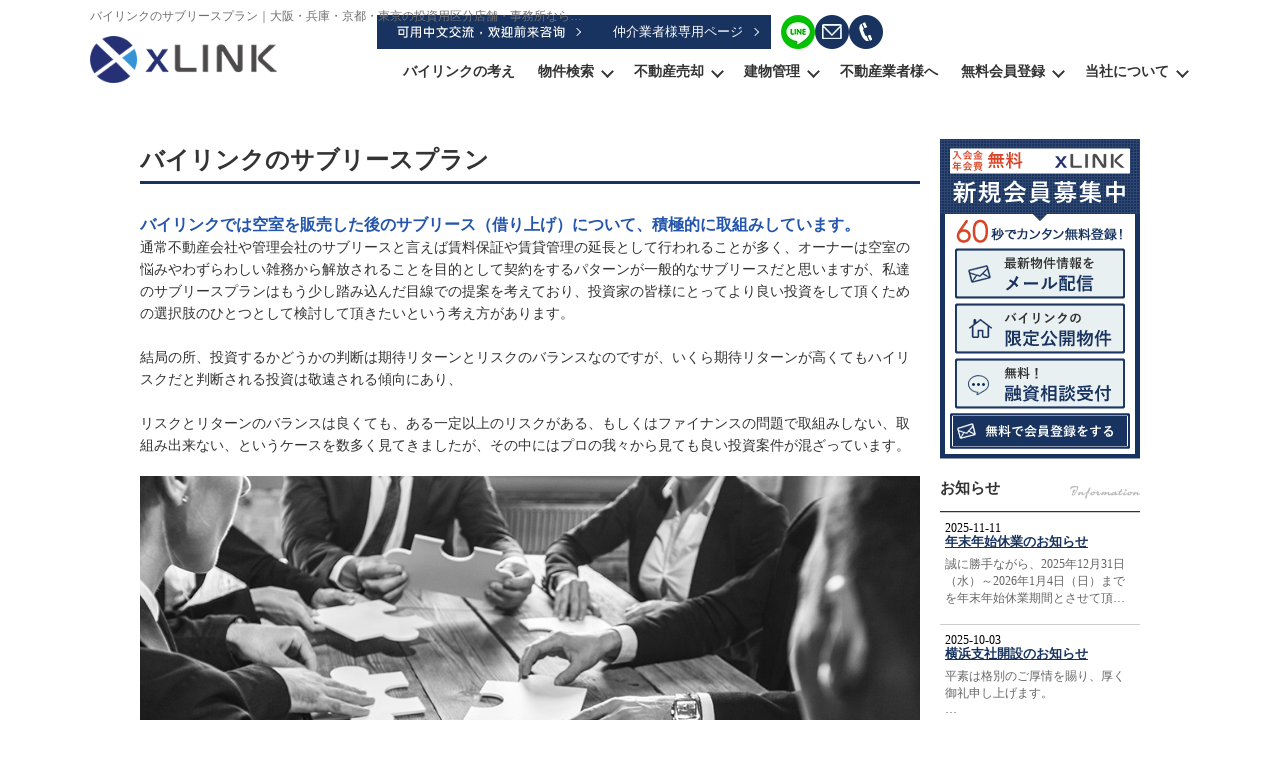

--- FILE ---
content_type: text/html; charset=shift_jis
request_url: https://0082.jp/sublease/
body_size: 21772
content:
<!DOCTYPE HTML>
<html>
<head>
 
<meta content="IE=edge" http-equiv="X-UA-Compatible">
<meta http-equiv="Content-Type" content="text/html; charset=shift-jis">
<meta http-equiv="Content-Script-Type" content="text/javascript">
<meta http-equiv="Content-Style-Type" content="text/css">
<title>バイリンクのサブリースプラン｜大阪・兵庫・京都・東京の投資用区分店舗・事務所なら大阪の収益不動産専門のバイリンク</title>
<meta name="description" content="バイリンクでは空室を販売した後のサブリース（借り上げ）について、積極的に取組みしています。">
<meta name="keywords" content="サブリースプラン,借り上げ,大阪,兵庫,京都,東京">
<link href="/css/top.css" rel="stylesheet" type="text/css">
<link rel="stylesheet" media="screen, print" type="text/css" href="/css/resp_pc.css" />
<meta name="viewport" content="width=1200">
<link rel="stylesheet" media="screen" type="text/css" href="/css/base.css" />
<link rel="stylesheet" media="screen" type="text/css" href="/css/common.css?20250328" />
<link href="/css/style.css" rel="stylesheet" type="text/css">
<link href="/css/original.css?20250328" rel="stylesheet" type="text/css">
<link href="/css/pagetop.css" rel="stylesheet" type="text/css">
<!--Fonticon start !!no touch!!-->
<link href="//use.fontawesome.com/releases/v5.9.0/css/all.css" rel="stylesheet">
<!--Fonticon end !!no touch!!-->
<script src="/analysis/analyze_js.php" type="text/javascript"></script>
<!--smartphone on_off start-->
<script type="text/javascript" src="/js/jquery.js"></script>
<script type="text/javascript" src="/js/show_switch.js"></script>
<!--smartphone on_off end-->
<!--headermenu-->
<link href="/css/header.css" rel="stylesheet">
<link href="/css/h_menu.css" rel="stylesheet">
<script src="/js/h_menu.js"></script>
<!--/headermenu-->
<!--pagetop-->
<link href="/css/pagetop.css" rel="stylesheet">
<script type="text/javascript" src="/js/pagetop.js"></script>
<!--/pagetop-->
<!--mouseover-->
<script src="/js/mouseover.js" type="text/javascript"></script>
<!--/mouseover-->
<link rel="stylesheet" media="screen,print" type="text/css" href="/css/responsive.css" />
<link rel="stylesheet" media="screen,print" type="text/css" href="/css/contents.css" />
<link rel="stylesheet" media="screen,print" type="text/css" href="/css/company.css" />
<link rel="stylesheet" media="screen,print" type="text/css" href="/css/recruit.css" />
<link rel="stylesheet" media="screen,print" type="text/css" href="/css/lpo_pc.css" />
<link rel="stylesheet" media="screen,print" type="text/css" href="/css/res_catalog.css" />
<script type="text/javascript" src="/jcjs/for_cms_rwd.js"></script>
<!-- Google Tag Manager -->
<script>(function(w,d,s,l,i){w[l]=w[l]||[];w[l].push({'gtm.start':
new Date().getTime(),event:'gtm.js'});var f=d.getElementsByTagName(s)[0],
j=d.createElement(s),dl=l!='dataLayer'?'&l='+l:'';j.async=true;j.src=
'https://www.googletagmanager.com/gtm.js?id='+i+dl;f.parentNode.insertBefore(j,f);
})(window,document,'script','dataLayer','GTM-W2B2KN3');</script>
<!-- End Google Tag Manager --></head>

<body id="index">
<h1 class="smart_off">バイリンクのサブリースプラン｜大阪・兵庫・京都・東京の投資用区分店舗・事務所なら大阪の収益不動産専門のバイリンク</h1>
<div class="smart_off"><!---------- header ---------->
<div class="header_wrap">
    <div class="header_box">
        <div class="header_logo"><a href="/"><img src="/img/common/h_logo.png" alt="大阪・東京の収益不動産専門店｜店舗・事務所の売買情報ならバイリンク株式会社
" /></a></div>
        <div class="header_r">
            <div class="header_r_t">
                <ul class="header_r_t_l">
                    <li><a href="/inquiry.php"><img src="/img/common/chinese.webp" alt="メール問い合わせ" /></a></li>
                    <li><a href="https://xlink.goweb.work/accounts/login">仲介業者様専用ページ</a></li>
                </ul>
                <ul class="header_r_t_r">
                    <li><a href="/info/page_1852.html"><img src="/img/common/h_line_icon.webp" alt="LINE登録" /></a></li>
                    <li><a href="/inquiry.php"><img src="/img/common/h_mail_icon.webp" alt="メールで問い合わせ" /></a></li>
                    <li class="h_menu"><img src="/img/common/h_tell_icon.webp" alt="電話で問い合わせ" />
                        <div class="megamenu">
                            <ul>
                                <li><span>大阪本社</span>06-6347-8681</li>
                                <li><span>神戸支社</span>078-321-0910</li>
                                <li><span>京都支社</span>075-741-8135</li>
                                <li><span>東京支社</span>03-5521-8707</li>
                                <li><span>横浜支社</span>045-415-8061</li>
                            </ul>
                        </div>
                    </li>
                </ul>
            </div>
            <div class="header_menu">
                <ul>
                    <li class="drop arrow_none"><a href="/policy/">バイリンクの考え</a></li>
                    <li class="drop"><a href="/search.php">物件検索</a>
                        <ul class="header_menu_child" style="display: none;">
                            <li>
                                <div><a href="/search.php">条件検索</a></div>
                                <div><a href="/favorite.php">お気に入り</a></div>
                                <div><a href="/list/1-66/0-6/">一棟商業ビル</a></div>
                                <div><a href="/list/1-66/0-5/">区分店舗・事務所</a></div>
                                <div><a href="/list/1-66/0-10/">土地（駐車場）</a></div>
                                <div><a href="/list/1-66/0-3/">一棟アパート</a></div>
                                <div><a href="/list/1-66/0-2/">一棟マンション</a></div>
                                <div><a href="/list/1-66/0-4/">戸建</a></div>
                                <div><a href="/list/1-66/0-14/">その他</a></div>
                            </li>
                        </ul>
                    </li>
                    <li class="drop"><a href="/sale/">不動産売却</a>
                        <ul class="header_menu_child" style="display: none;">
                            <li>
                                <div><a href="/sale/">当社が選ばれる理由</a></div>
                                <div><a href="/form_sale/sale.html">査定依頼フォーム</a></div>
                                <div><a href="/sale_result/">売却・買取実績</a></div>
                            </li>
                        </ul>
                    </li>
                    <li class="drop"><a href="/rental/">建物管理</a>
                        <ul class="header_menu_child" style="display: none;">
                            <li>
                                <div><a href="/rental/">賃貸管理について</a></div>
                                <div><a href="/reform/">リフォーム事業</a></div>
                                <div><a href="/sublease/">サブリース</a></div>
                                <div><a href="/gallery/">管理物件・売買実績</a></div>
                            </li>
                        </ul>
                    </li>
                    <li class="drop arrow_none"><a href="/partner/p_form.html">不動産業者様へ</a></li>
                    <li class="drop logout_show" style="display: list-item;"><a href="/user_regist.php">無料会員登録</a>
                        <ul class="header_menu_child" style="display: none;">
                            <li>
                                <div><a href="/user_regist.php">無料会員登録フォーム</a></div>
                                <div><a href="/login.php">ログイン</a></div>
                            </li>
                        </ul>
                    </li>
                    <li class="drop login_show" style="display:none;"><a href="/member/">会員メニュー</a>
                        <ul class="header_menu_child" style="display: none;">
                            <li>
                                <div><a href="/member/">マイページ</a></div>
                                <div><a href="/member/modify.php">基本情報の編集</a></div>
                                <div><a href="/favorite.php">お気に入り物件一覧</a></div>
                                <div><a href="/footprint/">最近見た物件</a></div>
                            </li>
                        </ul>
                    </li>
                    <li class="drop"><a href="/company/">当社について</a>
                        <ul class="header_menu_child" style="display: none;">
                            <li>
                                <div><a href="/company/">会社概要</a></div>
                                <div><a href="/policy/">バイリンクの考え</a></div>
                                <div><a href="https://en-gage.net/0082_saiyo/" target="_blank">採用情報</a></div>
                                <div><a href="/staff/">スタッフ紹介</a></div>
                                <div><a href="/info/">インフォメーション</a></div>
                                <div><a href="/blog/">社長ブログ</a></div>
                                <div><a href="/staff_blog/">スタッフブログ</a></div>
                                <div><a href="/column/">不動産ア・ラ・カルト</a></div>
                                <div><a href="/seminar/">セミナー情報</a></div>
                            </li>
                        </ul>
                    </li>
                </ul>
            </div>
        </div>
    </div>
</div>
<!---------- header end ----------></div>
<div class="wrap">

  <div align="center" class="cont_bg">

<!---------- contents ---------->
<div class="contents_wrap">
 <div class="conts_main ikan_wrap">




<h2>バイリンクのサブリースプラン</h2>
<div class="ikan_box">
 <p>
  <strong>バイリンクでは空室を販売した後のサブリース（借り上げ）について、積極的に取組みしています。</strong>
通常不動産会社や管理会社のサブリースと言えば賃料保証や賃貸管理の延長として行われることが多く、オーナーは空室の悩みやわずらわしい雑務から解放されることを目的として契約をするパターンが一般的なサブリースだと思いますが、私達のサブリースプランはもう少し踏み込んだ目線での提案を考えており、投資家の皆様にとってより良い投資をして頂くための選択肢のひとつとして検討して頂きたいという考え方があります。<br>
<br>
結局の所、投資するかどうかの判断は期待リターンとリスクのバランスなのですが、いくら期待リターンが高くてもハイリスクだと判断される投資は敬遠される傾向にあり、<br>
<br>
リスクとリターンのバランスは良くても、ある一定以上のリスクがある、もしくはファイナンスの問題で取組みしない、取組み出来ない、というケースを数多く見てきましたが、その中にはプロの我々から見ても良い投資案件が混ざっています。
 </p>
 <img src="img/img01.jpg" alt="" />
  <p>
  <strong>そこで弊社が関わることによって、トータルのリスクを下げることが出来れば取組み可能な目線まで持っていけるのではないか？多くのお客様のストライクゾーンに入るのではないか？というのがサブリースプランの発想の始まりです。</strong>
当然弊社は営利団体ですから利益を獲得することが目的です。サブリースプランによって損失を受けるつもりはありませんが、我々の生きる不動産業界は過大評価されているリスクや過小評価されているリターンが探せばまだまだあります。<br>
<br>
正確なリスク評価には現場の一次情報が必要不可欠であり、我々の日々の仕事はその一次情報を集めることに尽きると言っても過言ではないかもしれません。
 </p>
 <img src="img/img02.jpg" alt="" />
 <p>
  <strong>多少のリスクとリターンを弊社に分けて頂き、<br>リスクリターンのバランスを調整するためにサブリースプランを考えました。</strong>
自信を持って販売出来る物件を売る、という姿勢が私達のあるべき姿だと思っていますが、自信を持って販売出来る、ということは不動産投資においては詰まる所その物件の持つ収益性に自信があるということです。当然自信を持ってサブリースさせて頂き、リスク分散やファイナンス対策の一環として、末永くお力になりたいと心から願っています。<br>
<br>
興味のある投資家様はお気軽にご相談下さい。サブリース賃料は通常の想定賃料の8割程度というある程度の一般規定はありますが、案件毎に柔軟な対応を心掛けております。
 </p>
</div>


 </div>
<!--------- sidemenu ---------->
<div class="sidemenu smart_off">
  <div class="side_kaiin logout_show">
    <a href="/user_regist.php/"><img src="/img/common/side_kaiin.jpg" alt="会員登録" /></a>
  </div>

  <div class="login_show" style="display:none;">
    <div class="mp_side">
      <h2>マイページメニュー</h2>
      <h3>【ただいまログイン中です】</h3>
      <ul>
        <li><a href="/member/">マイページトップ</a></li>
        <li><a href="/member/modify.php">基本情報の編集</a></li>
        <li><a href="/favorite.php">お気に入り物件一覧</a></li>
        <li><a href="/footprint/">最近見た物件</a></li>
        <li><a href="/logout.php">ログアウト</a></li>
        <li><a href="/privacy/">利用規約</a></li>
      </ul>
    </div>
  </div>

  <div class="side_info">
    <div class="side_info_tl">
      <p>お知らせ</p><img src="/img/common/side_info_logo.png" alt="お知らせ" />
    </div> <iframe src="/jcapi/_jc_topshow.php?t=177&g=74&cnt=20" frameborder="0" width="200" height="240"></iframe>
    <div class="side_info_past"><a href="/info/">過去のお知らせはこちら</a></div>
  </div>

  <div class="side_banner banner1"><a href="/column/"><img src="/img/common/side_column.jpg" alt="不動産投資　ア・ラ・カルト" /></a></div>
  <div class="side_banner banner2"><a href="/sale_result/"><img src="/img/common/side_result.jpg" alt="売買実績" /></a></div>
  <div class="side_banner banner3"><a href="/building/"><img src="/img/common/side_building.jpg" alt="大阪駅前ビル" /></a></div>

  <div class="side_link">
    <div class="side_li_tl">収益物件検索</div>
    <div class="side_conts">
      <div class="side_conts_tl"><span>種別</span></div>
      <ul>
        <li><a href="/list/1-66/0-6/">1棟商業ビル</a></li>
        <li><a href="/list/1-66/0-5/">区分店舗</a></li>
        <li><a href="/list/1-66/0-5/">区分事務所</a></li>
        <li><a href="/list/1-66/0-10/">土地(駐車場)</a></li>
        <li><a href="/list/1-66/0-2/">1棟マンション</a></li>
        <li><a href="/list/1-66/0-3/">1棟アパート</a></li>
        <li><a href="/list/1-66/0-4/">戸建</a></li>
        <li><a href="/list/1-66/0-14/">その他</a></li>
      </ul>
    </div>
    <div class="side_conts">
      <div class="side_conts_tl"><span>おすすめ特集</span></div>
      <ul>
        <li><a href="/list/1-6/0-11_79/">新着物件</a></li>
        <li><a href="/list/1-22/0-10-/">利回り10%以上</a></li>
        <li><a href="/list/1-6/0-11_103/">満室稼働</a></li>
        <li><a href="/list/1-11/0-11/">築10年以内</a></li>
      </ul>
    </div>
    <div class="side_se_btn"><a href="/search.php">条件から検索する</a></div>
  </div>

  <div class="side_link">
    <div class="side_li_tl">サイトコンテンツ</div>
    <div class="side_conts_li">
      <ul>
        <li><a href="/info/">インフォメーション</a></li>
        <li><a href="/company/">会社概要</a></li>
        <li><a href="/staff/">スタッフ紹介</a></li>
        <li><a href="/blog/">代表ブログ</a></li>
        <li><a href="/column/">不動産投資ア・ラ・カルト</a></li>
        <li><a href="/policy/">バイリンクの考え</a></li>
        <li><a href="/rental/">建物管理について</a></li>
        <li><a href="/reform/">リフォームをお考えの方へ</a></li>
        <li><a href="/sale/">売主様へ</a></li>
        <li><a href="/reason/">店舗・事務所をお勧めする理由</a></li>
        <li><a href="/features/">投資用区分店舗・事務所の特長</a></li>
        <li><a href="/loan/">融資のご相談</a></li>
      </ul>
    </div>
  </div>

  <div class="side_company">
    <div class="side_company_tl">バイリンク株式会社</div>
    <div class="side_co_data">
      <div class="side_co_data_tl">- 大阪本社</div>
      <div class="side_co_data_txt">大阪市北区梅田1丁目2番2号　大阪駅前第2ビル12階</div>
      <div class="side_co_data_TEL"><i class="fas fa-phone-alt"></i><span>06-6347-8681</span></div>
    </div>
    <div class="side_co_data">
      <div class="side_co_data_tl">- 神戸支社</div>
      <div class="side_co_data_txt">兵庫県神戸市中央区三宮町2丁目11-1センタープラザ西館7階</div>
      <div class="side_co_data_TEL"><i class="fas fa-phone-alt"></i><span>078-321-0910</span></div>
    </div>
    <div class="side_co_data">
      <div class="side_co_data_tl">- 京都支社</div>
      <div class="side_co_data_txt">京都府京都市下京区綾小路通新町東入善長寺町143番地マスギビル204号</div>
      <div class="side_co_data_TEL"><i class="fas fa-phone-alt"></i><span>075-741-8135</span></div>
    </div>
    <div class="side_co_data">
      <div class="side_co_data_tl">- 東京支社</div>
      <div class="side_co_data_txt">東京都港区新橋２丁目９番１６号 新橋赤レンガ通りビル4階</div>
      <div class="side_co_data_TEL"><i class="fas fa-phone-alt"></i><span>03-5521-8707</span></div>
    </div>
    <div class="side_company_more"><a href="/company/">- 会社概要はこちら</a></div>
  </div>

</div>


<!--------- /sidemenu ---------->
</div>
<!---------- / contents ---------->


</div><!--wrapここまで-->
<div class="smart_off"><div class="fix_wrap smart_off">
  <p id="page-top" style="display: block;"><a href="#top">PAGE TOP</a></p>
</div>

<!--------- footer_top ---------->
<div class="f_inq">
  <div class="inner">
    <div class="conts_tl">
      <h3>お問合せ</h3><img src="/img/common/ct_inq.png" alt="お問合せ" />
    </div>
    <ul>
      <li>
        <p>メールでのお問合せはこちら</p><a href="/inquiry.php">
          <div class="f_inq_icon"><img src="/img/index/inq_mail_icon.webp" /></div>お問合せフォームへ
        </a>
      </li>
      <li>
        <p>LINEでのお問合せはこちら</p><a href="/info/page_1852.html">
          <div class="f_inq_icon"><img src="/img/index/inq_line_icon.webp" /></div>LINE友達登録へ
        </a>
      </li>
    </ul>
  </div>
</div>
<!---------- footer_top end ---------->


<!---------- footer ---------->
<div class="footer_wrap">
  <div class=" footer">
    <div class="f_link">

      <div class="f_link01">
        <strong>コンテンツ一覧</strong>
        <ul>
          <li><a href="/">トップページ</a></li>
          <li><a href="/info/">インフォメーション</a></li>
          <li><a href="/company/">会社概要</a></li>
          <li><a href="/staff/">スタッフ紹介</a></li>
          <li><a href="/blog/">社長ブログ</a></li>
          <li><a href="/staff_blog/">スタッフブログ</a></li>
          <li><a href="/column/">不動産ア・ラ・カルト</a></li>
          <li><a href="/seminar/">セミナー情報</a></li>
          <li><a href="/login.php" class="logout_show" style="display: none;">会員ログイン</a></li>
          <li><a href="/member/" class="login_show" style="display: none;">マイページ</a></li>
        </ul>
        <ul>
          <li><a href="/policy/">バイリンクの考え</a></li>
          <li><a href="/rental/">賃貸管理</a></li>
          <li><a href="/reform/">リフォーム事業</a></li>
          <li><a href="/sublease/">サブリース</a></li>
          <li><a href="/gallery/">管理物件・売買実績</a></li>
          <li><a href="/partner/p_form.html">不動産会社様向け問い合わせフォーム</a></li>
          <li><a href="/sale/">売主様へ</a></li>
          <li><a href="/form_sale/sale.html">査定依頼フォーム</a></li>
          <li><a href="/sale_result/">不動産売却・買取実績</a></li>
          <li><a href="/reason/">店舗・事務所をお勧めする理由</a></li>
          <li><a href="/features/">投資用区分店舗・事務所の特長</a></li>
          <li><a href="https://secure.jp1.adobesign.com/public/esignWidget?wid=CBFCIBAA3AAABLblqZhC01NRf98u0QRkhER0-LQrGHAw6ELT3ldRNP4XAsMZjN1xEmJn-Ekqk4ianB0W6a60*" alt="_blank">退去・解約申請</a></li>
          <!--li><a href="/loan/">融資のご相談</a></li-->
          <li><a href="/training/">当社の営業研修</a></li>
        </ul>
      </div>

      <div class="f_link02">
        <strong>収益物件検索</strong>
        <ul>
          <li><a href="/search.php">条件を指定して検索</a></li>
          <li><a href="/building/">大阪駅前ビル特設サイト</a></li>
          <li><a href="/gallery/">収益物件売買実績</a></li>
          <li><a href="/list/1-6/0-11_79/">新着物件</a></li>
          <li><a href="/list/1-22/0-10-/">利回り10%以上</a></li>
          <li><a href="/list/1-6/0-11_103/">満室稼働</a></li>
          <li><a href="/list/1-11/0-10/">築10年以内</a></li>
        </ul>
        <ul>
          <li><a href="/list/1-66/0-6/">一棟商業ビル</a></li>
          <li><a href="/list/1-66/0-5/">区分店舗・事務所</a></li>
          <li><a href="/list/1-66/0-10/">土地（駐車場）</a></li>
        </ul>
        <ul>
          <li><a href="/list/1-66/0-3/">一棟アパート</a></li>
          <li><a href="/list/1-66/0-2/">一棟マンション</a></li>
          <li><a href="/list/1-66/0-4/">戸建</a></li>
          <li><a href="/list/1-66/0-14/">その他</a></li>
        </ul>
      </div>

      <div class="f_company">
        <strong>バイリンク株式会社</strong>
        <span>大阪本社</span>
        <p>大阪市北区梅田1丁目2番2号 大阪駅前第2ビル12階</p>
        <span>神戸支社</span>
        <p>兵庫県神戸市中央区三宮町2丁目11-1 センタープラザ西館7階</p>
        <span>京都支社</span>
        <p>京都府京都市下京区綾小路通新町東入善長寺町<br>143番地マスギビル204号</p>
        <span>東京支社</span>
        <p>東京都港区新橋2丁目9番16号 新橋赤レンガ通りビル4階</p>
        <span>横浜支社</span>
        <p>神奈川県横浜市神奈川区鶴屋町2丁目9番4号元木ビル5階</p>
      </div>
    </div>
  </div>
</div>
<div class="copy_wrap">
  <img src="/img/common/f_logo.png" alt="大阪・東京の収益物件、不動産投資はバイリンク株式会社" />
  <div class="copy">Copyright(C) ｘLINK. All Rights reserved.</div>
</div>


<!---------- footer end ----------></div>
</body>
</html>


--- FILE ---
content_type: text/html; charset=UTF-8
request_url: https://0082.jp/jcapi/_jc_topshow.php?t=177&g=74&cnt=20
body_size: 9012
content:
<!DOCTYPE html><html><head><meta charset="UTF-8"><title>インフォメーション</title></head><body>
<link rel="stylesheet" media="screen,print" type="text/css" href="/css/cms_top_open_pc.css" />
 <div class="ti_box_side">
  <ul>

   <li>
    <span>2025-11-11</span>
    <a href="https://0082.jp/info/page_2633.html" target="_top"><span>年末年始休業のお知らせ</span></a>
    <p>誠に勝手ながら、2025年12月31日（水）～2026年1月4日（日）までを年末年始休業期間とさせて頂きます。<br><br>休業期間中のお問い合わせにつきましては、休業明けに対応いたします。</p>
   </li>

   <li>
    <span>2025-10-03</span>
    <a href="https://0082.jp/info/page_2609.html" target="_top"><span>横浜支社開設のお知らせ</span></a>
    <p>平素は格別のご厚情を賜り、厚く御礼申し上げます。<br><br>この度、バイリンク株式会社は新たに関東エリア２号店として【横浜支社】を開設する運びとなりました。<br>これもひとえに皆様からのご愛顧の賜物と深く感謝致します。</p>
   </li>

   <li>
    <span>2025-07-10</span>
    <a href="https://0082.jp/info/page_2524.html" target="_top"><span>夏季休業のお知らせ</span></a>
    <p>平素は、格別のお引き立てを賜り厚く御礼申し上げます。<br>誠に勝手ながら、下記の期間を休業とさせていただきます。</p>
   </li>

   <li>
    <span>2025-06-17</span>
    <a href="https://0082.jp/info/page_2509.html" target="_top"><span>採用情報を公開しました。</span></a>
    <p>バイリンクでは現在一緒に働いてくれる仲間を募集しています。<br>募集中のポジションや仕事内容など、採用に関する情報を公開しております。</p>
   </li>

   <li>
    <span>2025-04-21</span>
    <a href="https://0082.jp/info/page_2447.html" target="_top"><span>ゴールデンウィーク休業のお知らせ</span></a>
    <p>平素は格別のお引き立てを賜り、厚くお礼申し上げます。<br>誠に勝手ながら、ゴールデンウィーク期間中、下記の日程を臨時休業とさせていただきます。</p>
   </li>

   <li>
    <span>2025-04-02</span>
    <a href="https://0082.jp/info/page_2425.html" target="_top"><span>京都支社開設のお知らせ</span></a>
    <p>平素は格別のご厚情を賜り、厚く御礼申し上げます。<br><br>この度、バイリンク株式会社は新たに【京都支社】を開設する運びとなりました。<br>これもひとえに皆様からのご愛顧の賜物と深く感謝致しております。</p>
   </li>

   <li>
    <span>2025-02-25</span>
    <a href="https://0082.jp/info/page_2394.html" target="_top"><span>採用情報を公開しました。</span></a>
    <p>バイリンクでは様々な職種で中途採用を実施しています。<br>募集情報については、こちらからご覧ください。</p>
   </li>

   <li>
    <span>2024-11-13</span>
    <a href="https://0082.jp/info/page_2312.html" target="_top"><span>年末年始休業のお知らせ</span></a>
    <p>誠に勝手ながら、2024年12月31日（火）～2025年1月5日（日）までを年末年始休業期間とさせて頂きます。<br><br>休業期間中のお問い合わせにつきましては、休業明けに対応いたします。</p>
   </li>

   <li>
    <span>2024-10-01</span>
    <a href="https://0082.jp/info/page_2260.html" target="_top"><span>東京支社移転のお知らせ</span></a>
    <p>平素は格別のご厚情を賜り、厚く御礼申し上げます。<br><br>さて、このたび東京支社を下記住所へ移転する運びとなりましたのでお知らせ申し上げます。</p>
   </li>

   <li>
    <span>2024-07-30</span>
    <a href="https://0082.jp/info/page_2202.html" target="_top"><span>神戸支社移転のお知らせ</span></a>
    <p>平素は格別のご厚情を賜り、厚く御礼申し上げます。<br><br>この度2024年7月16日に神戸支社が移転しました。<br>新たな場所で、更に皆様のお役に立てるよう邁進していきたいと思います。</p>
   </li>

   <li>
    <span>2024-07-01</span>
    <a href="https://0082.jp/info/page_2319.html" target="_top"><span>第一回　無担保社債発行のお知らせ</span></a>
    <p>バイリンク株式会社（代表取締役　小泉朋寛）は、2024年6月25日、第1回無担保社債（株式会社関西みらい銀行保証付および適格期間投資家限定）総額100,000,000円を発行いたしましたのでお知らせします。</p>
   </li>

   <li>
    <span>2024-04-11</span>
    <a href="https://0082.jp/info/page_2084.html" target="_top"><span>人事のお知らせ</span></a>
    <p>平素よりお世話になっております。<br>この度、神戸支社支社長の稲留が関西地区エリアマネージャーに就任致しました。<br></p>
   </li>

   <li>
    <span>2023-09-26</span>
    <a href="https://0082.jp/info/page_1914.html" target="_top"><span>神戸支社開設のお知らせ</span></a>
    <p>平素は格別のご厚情を賜り、厚く御礼申し上げます。<br><br>この度、バイリンク株式会社は新たに【神戸支社】を開設する運びとなりました。<br>これもひとえに皆様からのご愛顧の賜物と深く感謝致しております。</p>
   </li>

   <li>
    <span>2023-06-07</span>
    <a href="https://0082.jp/info/page_1852.html" target="_top"><span>バイリンク【公式】LINEアカウント開設のお知らせ</span></a>
    <p>不動産投資家様各位<br><br>この度、弊社公式LINEアカウントを作成しました！</p>
   </li>

   <li>
    <span>2023-05-22</span>
    <a href="https://0082.jp/info/page_1826.html" target="_top"><span>第一回【物件情報&名刺交換会】開催のお知らせ</span></a>
    <p>不動産業者各位<br><br>この度、バイリンク株式会社仕入れ部主催による【物件情報＆名刺交換会】を開催致します！<br>弊社にとって初めての試みのため、至らない点も多いかと思いますが、皆様のご参加、心よりお待ちしております。</p>
   </li>

   <li>
    <span>2023-01-23</span>
    <a href="https://0082.jp/info/page_1708.html" target="_top"><span>大阪本社移転のお知らせ</span></a>
    <p>平素は格別のご厚情を賜り、厚く御礼申し上げます。<br><br>さて、このたび大阪本社を下記住所へ移転する運びとなりましたのでお知らせ申し上げます。</p>
   </li>

   <li>
    <span>2022-12-02</span>
    <a href="https://0082.jp/info/page_1661.html" target="_top"><span>東京支社移転のお知らせ</span></a>
    <p>平素は格別のご厚情を賜り、厚く御礼申し上げます。<br><br>さて、このたび東京支社を下記住所へ移転する運びとなりましたのでお知らせ申し上げます。<br>あわせて電話番号及びFAX番号も変更となりますので、ご確認のほど宜しくお願い致します。</p>
   </li>

   <li>
    <span>2022-07-25</span>
    <a href="https://0082.jp/info/page_1450.html" target="_top"><span>【不動産業者様用】空室確認システムの運用開始</span></a>
    <p>平素は格別のご厚情を賜り、厚く御礼申し上げます。<br>さて、このたび賃貸仲介業者様専用の空室確認システムの運用を開始しましたのでお知らせ申し上げます。</p>
   </li>

   <li>
    <span>2022-03-17</span>
    <a href="https://0082.jp/info/page_1321.html" target="_top"><span>資本金増資のお知らせ</span></a>
    <p>平素は格別のご高配を賜り、厚く御礼申し上げます。<br>2022年3月1日付けで当社の資本金を3,000万円より5,000万円へ増資いたしましたことをご報告致します。<br>今回の増資は事業拡大を図るため、財務基盤の強化を行うものであり、これからもより一層皆様に信頼される企業を目指して参ります。今後とも何卒よろしくお願い申し上げます。</p>
   </li>

   <li>
    <span>2021-04-05</span>
    <a href="https://0082.jp/info/page_746.html" target="_top"><span>本社移転のお知らせ</span></a>
    <p>平素は格別のご厚情を賜り、厚く御礼申し上げます。<br>さて、このたび弊社は業務拡大に伴い、本社を下記住所へ移転する運びとなりましたのでお知らせ申し上げます。<br>これを機に、社員一同気持ちを新たに、益々業務に精励する所存でございますので、今後とも変わらぬご愛顧を賜りますようお願い申し上げます。</p>
   </li>

 </ul>
</div>
</body></html>

--- FILE ---
content_type: text/css
request_url: https://0082.jp/css/top.css
body_size: 25891
content:
@charset "shift_jis";
/*************************************************/
/* 制作を始める時にはtop.css、header.css、h_menu.cssの中身をを削除してください */
/* ナビメニューのプルダウンを使用したい場合にはh_menu.cssの記述を参考にしてみてください。 */
/* この下にあるコメントアウトを活用してください！ */
/* 「assessment」は売却査定フォームのデフォルトデザイン用cssです */
/*************************************************/
/*************************************************/
/*  assessment  */
/*************************************************/
.t_asse_form_wrap {
	width: 1000px;
	margin: 0 auto 40px;
}
.t_asse_form_wrap .h2_title {
	width: 1000px;
	-webkit-box-sizing: border-box;
	-moz-box-sizing: border-box;
	box-sizing: border-box;
}
.t_asse_form {
	margin: 20px auto;
	border-radius: 3px;
	box-shadow: 0 0 3px 0 #999;
	padding: 20px;
	-webkit-box-sizing: border-box;
	-moz-box-sizing: border-box;
	box-sizing: border-box;
}
.t_asse_form table {
	border-collapse: collapse;
	margin: 0;
	padding: 0;
	width: 100%;
}
.t_asse_form tr {
	display: -webkit-flex;
	display: -moz-flex;
	display: -ms-flex;
	display: -o-flex;
	display: flex;
	margin-bottom: 3px;
}
.t_asse_form tr th,
.t_asse_form tr td {
	padding: 15px;
	-webkit-box-sizing: border-box;
	-moz-box-sizing: border-box;
	box-sizing: border-box;
}
.t_asse_form tr th {
	width: 25%;
	background: #FAFAF9;
}
.t_asse_form tr th {
	display: -webkit-flex;
	display: -moz-flex;
	display: -ms-flex;
	display: -o-flex;
	display: flex;
	justify-content: space-between;
	font-size: 14px;
	align-items: flex-start;
	text-align: left;
}
.t_asse_form tr td {
	width: 75%;
	font-size: 15px;
	line-height: 22px;
}
.t_asse_form th span {
	font-size: 12px;
	font-weight: bold;
	padding: 0 10px;
	line-height: 22px;
	border-radius: 3px;
}
.t_asse_form th span.t_asse_required {
	border: 1px solid #ff4a32;
	color: #ff4a32;
	background: #FFE8E5;
}
.t_asse_form th span.t_asse_any {
	border: 1px solid #237dc0;
	color: #237dc0;
	background: #dfebf5;
}
.t_asse_form td p {
	color: #999;
}
.t_asse_form td input[type="text"],
.t_asse_form td input[type="tel"],
.t_asse_form td input[type="password"],
.t_asse_form td input[type="number"],
.t_asse_form td textarea,
.t_asse_form td select {
	font-size: 16px;
	line-height: 24px;
	padding: 8px 15px;
	border: 1px solid #ccdae4;
	background: #f5f9fc;
	font-family: 'Arial', '游ゴシック', YuGothic, 'ヒラギノ角ゴ Pro', 'Hiragino Kaku Gothic Pro', 'メイリオ', 'Meiryo', sans-serif;
	-webkit-box-sizing: border-box;
	-moz-box-sizing: border-box;
	box-sizing: border-box;
	border-radius: 3px;
	margin-bottom: 4px;
	margin-right: 5px;
}
.t_asse_form td input[type="button"] {
	font-family: 'Arial', '游ゴシック', YuGothic, 'ヒラギノ角ゴ Pro', 'Hiragino Kaku Gothic Pro', 'メイリオ', 'Meiryo', sans-serif;
	font-size: 16px;
	line-height: 24px;
	padding: 8px 15px;
	border: 1px solid #ccc;
	background: #eee;
	-webkit-box-sizing: border-box;
	-moz-box-sizing: border-box;
	box-sizing: border-box;
	border-radius: 3px;
	cursor: pointer;
}
.t_asse_form td input[type="button"]:hover {
	background: #ccc;
}
.t_asse_form td select {
	cursor: pointer;
	height: 42px;
	vertical-align: bottom;
}
.t_asse_form td textarea {
	height: 150px;
	display: block;
}
.t_asse_form td label {
	border: 1px solid #ccdae4;
	background: #f5f9fc;
	cursor: pointer;
	border-radius: 3px;
	padding: 9px 15px 9px 9px;
	display: inline-block;
	margin: 0 2px 5px 0;
}
.t_asse_form td label input {
	width: 20px;
	height: 20px;
	margin-right: 5px;
}
.t_asse_form td label input[type="checkbox"],
.t_asse_form td label input[type="radio"] {
	vertical-align: sub;
	margin: 0 5px 0 0;
	cursor: pointer;
}
.t_asse_form td input[type="text"]:hover,
.t_asse_form td input[type="tel"]:hover,
.t_asse_form td input[type="password"]:hover,
.t_asse_form td input[type="number"]:hover,
.t_asse_form td textarea:hover,
.t_asse_form td select:hover,
.t_asse_form td label:hover {
	background: #f9fcf5;
	border: 1px solid #d6eaba;
}
.t_asse_btn input[type="submit"] {
	-webkit-appearance: none;
	border: 2px solid #2799fb;
	background: #2799fb;
	color: #fff;
	border-radius: 30px;
	width: 400px;
	height: 60px;
	-webkit-box-sizing: border-box;
	-moz-box-sizing: border-box;
	box-sizing: border-box;
	box-shadow: 0 0 3px 0 #999;
	padding: 0 40px;
	font-weight: bold;
	cursor: pointer;
	margin: 0 auto;
	font-size: 20px;
	display: block;
	font-family: 'Arial', '游ゴシック', YuGothic, 'ヒラギノ角ゴ Pro', 'Hiragino Kaku Gothic Pro', 'メイリオ', 'Meiryo', sans-serif;
}
.t_asse_btn input[type="submit"]:hover {
	color: #2799fb;
	background: #fff;
}
.t_asse_btn input[type="button"] {
	-webkit-appearance: none;
	border: 1px solid #ccc;
	background: #eee;
	border-radius: 3px;
	width: 100px;
	height: 40px;
	font-weight: bold;
	cursor: pointer;
	margin: 0 auto;
	display: block;
	font-family: 'Arial', '游ゴシック', YuGothic, 'ヒラギノ角ゴ Pro', 'Hiragino Kaku Gothic Pro', 'メイリオ', 'Meiryo', sans-serif;
}
.t_asse_btn input[type="button"]:hover {
	background: #ccc;
}
/*************************************************/
/* ここから下は削除して問題ありません  */
/*************************************************/
.sy_plan-detail {
	margin: 0 auto 60px;
	padding-top: 60px;
}
.sy_plan-detail table {
	border-collapse: collapse;
	width: 70%;
}
.sy_plan-detail th, .sy_plan-detail td {
	border: 1px solid #ccc;
	padding: 4px;
	font-weight: bold;
	font-size: 14px;
}
.sy_plan-detail th {
	width: 275px;
}
.sy_plan-detail td {
	width: 822px;
	height: 50px;
	padding: 10px 5px;
}
.sy_plan-detail .title {
	background: #065C40;
	color: #fff;
	line-height: 40px;
}
.sy_plan-detail tbody {}
.sy_plan-detail tbody th {
	text-align: left;
}
.sy_plan-detail tbody tr:nth-child(2n-1) th {
	background: #F5F5F5;
}
.sy_plan-detail tbody tr:nth-child(2n-1) td {
	background: #F4F9FF;
}
/*************************************************/
/* ----------------------------------------

　index（例）

---------------------------------------- */
h2 {
	color: #364e96;
	/*文字色*/
	padding: 0.5em 0;
	/*上下の余白*/
	border-top: solid 3px #364e96;
	/*上線*/
	border-bottom: solid 3px #364e96;
	/*下線*/
}
/* main（例）

---------------------------------------- */
/* bukken_test
---------------------------------------- */
.tokusen_wrap {
	width: 1100px;
	margin: 10px auto 50px auto;
}
/********************************************
  
    .tb3_1_w780
  
*********************************************/
.tb3_1_w780 {
	width: 1100px;
	overflow: hidden;
}
.tb3_1_w780_row {
	width: 220px;
	margin: 0 46px 0 0;
	padding: 10px;
	position: relative;
	list-style: none;
	border-top: 1px solid #404040;
	border-bottom: 1px solid #404040;
	float: left;
	height: 320px;
	background: #FFF;
}
.tb3_1_w780_row>a {
	display: block;
	position: absolute;
	top: 0;
	left: 0;
	height: 100%;
	width: 100%;
	text-decoration: none;
}
.tb3_1_w780_title {
	width: 220px;
	top: 170px;
	left: 10px;
	position: absolute;
	color: #515151;
	text-decoration: underline;
	height: 38px;
	font-size: 14px;
	display: block;
	text-align: left;
	overflow: hidden;
	display: -webkit-box;
	-webkit-box-orient: vertical;
	-webkit-line-clamp: 2;
	font-weight: bold;
	line-height: 19px;
}
.tb3_1_w780_row:hover {
	background: #EEDBA2;
}
.tb3_1_w780_row:last-child {
	margin-right: 0 !important;
}
.tb3_1_w780_row ul {
	margin: 45px auto auto auto;
	text-align: left;
	padding: 0;
}
.tb3_1_w780_row ul li {
	font-size: 12px;
	margin: 0;
	clear: both;
	list-style: none;
	font-weight: bold;
	line-height: 26px;
}
.tb3_1_w780_img {
	margin: 0;
	/* max-height: 155px; */
	overflow: hidden;
	margin-bottom: 32px;
	/* border-bottom: 3px solid #FF0000; */
	height: 155px;
}
.tb3_1_w780_img img {
	max-width: 220px;
	height: auto;
}
.tb3_1_w780_img a {
	display: block;
}
.tb3_1_w780 ul div.tb3_1_w780_shosai {
	padding: 0 10px 5px 10px;
}
.tb3_1_w780 ul li.tb3_1_w780_kakaku {}
.tb3_1_w780 ul li.tb3_1_w780_kakaku b {
	color: #E75355;
	line-height: 28px;
	font-size: 17px;
}
.tb3_1_w780 ul li.tb3_1_w780_adress, .tb3_1_w780 ul li.tb3_1_w780_access {
	overflow: hidden;
	white-space: nowrap;
	text-overflow: ellipsis;
}
.tb3_1_w780 ul li.tb3_1_w780_more {
	width: 130px;
	margin: 10px auto auto;
	height: 25px;
	background: #CCCCCC;
	text-align: center;
	line-height: 25px;
}
.tb3_1_w780_row:hover .tb3_1_w780_more {
	background: #333333;
	color: #FFF;
}


/*----------------------------------------------------------------------------
 2021.07.29 xlink追記
---------------------------------------------------------------------------- */
/* CSS Document */
/*  #0085B2 置換してください */
/* ----- common ----- */
a{
	text-decoration:none;
	color:#333333;
}
h2,h3,h4,h5,h6 {
	margin: 0;
	padding: 0;
	font-size: 100%;
}
.basic-w {
	width: 1000px;
	margin: 0 auto 40px;
	overflow: hidden;
}
.title {
	border-left: 7px solid #0085B2;
	border-bottom: 1px dashed #333;
	height: 39px;
	margin: 3px;
	line-height: 39px;
	text-indent: 10px;
	letter-spacing: 1px;
	font-size: 17px!important;
}
.title h3 {
	height: 40px;
}
.title span {
	float: right;
	font-size: 12px;
	color: #999;
	padding-right: 10px;
	letter-spacing: 2px;
}
.title a {
	float: right;
	display: block;
	width: 150px;
	background: url(../img/index/icon_arrow_white.png) no-repeat 94% 50%;
	background-color: #0085B2;
	color: #fff;
	text-decoration: none;
	margin-top: -40px;
	font-size: 14px;
	font-weight: bold;
	letter-spacing: 2px;
}
.title a:hover {
	background-color: #ccc;
	color: #333;
}
.inner{
	width:1100px;
	margin:0 auto;
}
.inner:after{
 	content:"";
    clear:both;
    display: block;
}

.title_wrap{
	width:100%;
	overflow:hidden;
    margin-bottom: 20px;
}
.conts_tl{
	float:left;
}
.conts_tl h3{
	font-size:22px;
	margin-bottom:5px;
}
.conts_tl img{
	display:block;
}
.t_more{
	float:right;
	width:220px;
	border-bottom:1px solid #18335F;
}
.t_more:hover{

}
.t_more:hover {
    background: #F4F4F2;
}
.t_more a{
    display: block;
    padding: 5px 0;
    font-weight: bold;
    font-size: 15px;
    color: #18335F;
    text-indent: 15px;
    text-decoration: none;
	background:url(/img/common/arrow2.png)no-repeat 99% 85%;
}

.t_common_wrap{
	padding:40px 0;
}
.t_common_wrap section{
	display: flex;
	flex-wrap: wrap;
	justify-content: space-between;
	gap: 30px 0px;
}
/* ----- common end ----- */
.t_access_wrap{
	padding: 70px 0px;
}
/* ----- main ----- */
.main_wrap {
	width:100%;
	background: url(/img/index/main_bg.jpg)50% 0;
    height: 380px;
    padding-top: 170px;
    text-align: center;
}
.main_wrap h2{
}
.mb_wrap{
	width:100%;
	background:#18335F;
    text-align: center;
}
.m_inner{
	width:1000px;
	margin:0 auto;

}
.mb_wrap ul{
	overflow:hidden;
	display:inline-block;
	padding:40px 0;
}
.mb_wrap ul li{
	float:left;
	margin-right:50px;
}
.mb_wrap ul li:last-child{
	margin-right:0;
}
.mb_wrap ul li a{
	display:block;
}


.mb_wrap2 {
    background: #18335f;
    padding: 30px 0;
}
.mb_top_conts {
    display: flex;
    justify-content: space-between;
    align-items: flex-end;
    margin-bottom: 30px;
}
.mb_top_update {
    width: 500px;
    height: 240px;
    overflow: hidden;
}
.mb_top_update_tl {
    color: #fff;
    font-size: 22px;
    font-weight: bold;
    margin-bottom: 5px;
}
.mb_top_update iframe {
    background: #fff;
    border: none;
    width: 100%;
    height: 202px;
}
.mb_bottom_conts ul {
    display: flex;
    flex-wrap: wrap;
    justify-content: space-between;
}
.mb_bottom_conts li {
    margin-bottom: 20px;
}

/* ----- main end ----- */


/* ----- bukken ----- */
/* ----- bukken end ----- */


/* ----- various ----- */
.t_various_wrap {
    background: #e8f0f2;
    border-top: 1px dashed #000;
    border-bottom: 1px dashed #000;
}
.tv_top{
	overflow:hidden;
	margin-bottom:60px;
}
/*-物件検索-*/
.ts_wrap{
	float:left;
	position: relative;
}
.t_tab {
    overflow: hidden;
    float: right;
    position: absolute;
    right: 0;
    top: 38px;
}
.t_tab li {
    float: left;
    width: 150px;
    border: 3px solid #18335F;
    box-sizing:border-box;
    text-align: center;
    font-size: 15px;
    font-weight: bold;
    background:#18335F;
    color:#FFF;
    margin-right: 10px;
}
.t_tab li:last-child a {
    background: #FFF;
    color: #18335F;
}
.t_tab li:last-child a:hover {
    background: #18335F;
    color: #FFF;
}
.t_tab li a{
	display:block;
    background:#18335F;
    color:#FFF;
	padding: 5px 0;
}
.ts_box{
    width: 520px;
    height: 310px;
    padding: 15px;
    border: 5px solid #18335F;
    box-sizing: border-box;
    background: #FFF;
	position: relative;
}
.ts_name{
    display: inline-block;
    padding: 2px 10px;
    font-weight: bold;
    font-size: 14px;
    border: 2px solid #18335F;
    margin: 0 0 10px;
}
.ts_box ul{
	margin-bottom:5px;
	overflow:hidden;
}
.ts_box ul li{
	float:left;
	margin-bottom:5px;
	margin-right:5px;
	font-size:14px;
}
.ts_box ul li a{
    display: block;
    border: 1px dashed #AAAAAA;
    padding: 2px 5px;
}
.ts_box ul li a:hover{
	border:1px dashed #18335F;
	background:#E9F0F2;
}
.ts_more {
    position: absolute;
    bottom: 15px;
}
/*お知らせ*/
.ti_wrap{
	float:right;
}
.ti_wrap .t_more{
    width: auto;
    padding-left: 15px;
	margin-top: 44px;
	border-bottom:none;
    background:url(/img/common/arrow.png)no-repeat 0% 49%;
}
.ti_wrap .t_more a,
.tb_semi_wrap .t_more a{
	display: block;
    padding:0;
    font-weight:400;
    font-size: 15px;
    color: #18335F;
    text-indent:0;
    background:none;
}
.ti_wrap .t_more a:hover, .tb_semi_wrap .t_more a:hover {
    color: #aaaaaa;
}
.ti_wrap .t_more a span,
.tb_semi_wrap .t_more a span{
	border-bottom: 1px solid #18335F;
}

.ti_box_wrap {
    width: 520px;
    height: 310px;
}
.ti_box_wrap iframe{
    width:100%;
    height:100%;
    border: none;
}

/*バナー*/
.tv_mid{
	text-align:center;
	margin-bottom:60px;
}


.tv_bottom {
    display: flex;
    justify-content: space-around;
    margin-bottom: 40px;
}
/*売却査定*/
.tb_left_wrap{
}

/*セミナー情報*/
.tb_semi_wrap{
	width:760px;
}
.tb_semi_box_wrap iframe {
    width: 100%;
    height: 240px;
}
.tb_semi_wrap .title_wrap{
	margin-bottom:7px !important;
}
.tb_semi_wrap .conts_tl img{
	margin-top:5px;
}
.tb_semi_wrap .t_more{
    width: auto;
    padding-left: 15px;
	margin-top: 10px;
	border-bottom:none;
    background:url(/img/common/arrow.png)no-repeat 0% 49%;
}
.tb_semi_wrap h3 {
    float: left;
    margin-right: 20px;
    margin-bottom:0 !important;
}
.tb_semi_box{
	background:#FFF;
	width:100%;
    padding: 15px;
    border: 5px solid #18335F;
    box-sizing: border-box;
    overflow: hidden;
	position: relative;
}
.tb_semi_box:hover{
    background: #F4F4F2;
}

.semi_img{
	float:left;
	height:200px;
	width:230px;
    background: #f1f1f1;
}
.semi_img img{
	max-height:200px;
	max-width:auto;
}
.semi_txt_wrap{
	float:right;
	width:470px;
}
.semi_date {
    border-bottom: 1px solid #18335F;
    padding: 5px 0;
    font-size:15px;
    font-weight:bold;
    overflow:hidden;
}
.semi_date p{
	float:left;
}
.semi_date span{
	float:right;
}
.semi_txt_wrap a{
    position: absolute;
    top: 0;
    left: 0;
    width: 100%;
    height: 100%;
    font-weight:bold;
    color: #18335F;
    text-decoration: underline;
    z-index: 999;
    font-weight:bold;
    font-size:15px;
}
.semi_txt_wrap a span{
    position: absolute;
    top: 55px;
    left: 270px;
    width: 470px;
}
.semi_txt_wrap>p {
margin: 55px 0 5px;
}

/* ----- various end ----- */

/* ----- contents ----- */
.t_conts_wrap{
	width:100%;
	background:#18335F;
}
.t_conts_wrap .conts_tl h3{
	color:#FFF;
}
.t_conts_wrap ul{
	overflow:hidden;
	width:700px;
	margin:0 auto;
}
.t_conts_wrap ul li {
    float: left;
    margin-right: 50px;
    margin-bottom: 50px;
}
.t_conts_wrap ul li:nth-child(3n){
	margin-right:0;
}

/* ----- contents end----- */

/* ----- column ----- */
.t_column_wrap{
	background:url(/img/index/t_col_bg.jpg)50% 0;
}
.t_column_wrap>.inner {
    width: 1120px;
}
.t_column_wrap .title_wrap {
    width: 1100px;
    margin-left: 10px;
}
.tc_box_wrap iframe {
    height: 788px;
    width: 100%;
}
.t_column_wrap ul{
	
}
.t_column_wrap ul li{
	width:520px;
	height:200px;
	background:#FFF;
	overflow:hidden;
	position:relative;
    float: left;
    margin-bottom: 60px;
	box-shadow: 0px 0px 6px 2px #b3b3b3;
}
.t_column_wrap ul li:nth-child(odd){
    margin-right: 60px;
}
.col_title{
    border-bottom: 1px dashed #18335F;
    height: 40px;
    box-sizing:border-box;
}
.col_title a{
	color:#D84526;
	font-size:16px;
    font-weight:bold;
    position: absolute;
    top: 0;
    left: 0;
    width: 100%;
    height: 100%;
    z-index: 999;
}
.col_title a:hover{
}
.col_title a span{
    position: absolute;
    top: 10px;
    left: 10px;
    text-decoration: underline;
}
.col_img{
	height:160px;
	width:240px;
	float:left;
    background: #f1f1f1;
}
.col_img img{
	max-width:240px;
	height:auto;
}
.col_txt_wrap{
	float:right;
	overflow:hidden;
	padding:15px;
    width: 250px;
    height: 130px;
    background: url(/img/common/arrow2.png)no-repeat 99% 98%;
}
.col_date {
    float: left;
    width: 100%;
}
.col_txt_wrap span {
    float: right;
    font-size: 13px;
    background: #17335f;
    padding: 2px 5px;
    color: #FFF;
    font-weight: 600;
}
.col_txt_wrap p{
    color: #333333;
    float: left;
    margin-top: 10px;
}

.tc_box_wrap iframe {
}

/* ----- column end----- */

/* ----- access ----- */

.ta_box{
    width: 535px;
    background-color: #fff;
    padding: 15px;
	position: relative;
	box-sizing: border-box;
}

.ta_box p{
    margin: 8px 0 0px;
	line-height: 22px;
}
.ta_title {
color: #333333;
    font-size: 18px;
    font-weight: bold;
    display: flex;
    align-items: center;
    border-left: 5px solid #17335f;
    padding: 0px 0px 0px 11px;
    line-height: 37px;
    margin-bottom: 22px;
    position: relative;
}
.ta_title:after {
    content: "";
    flex-grow: 1;
    height: 1px;
    left: -11px;
    width: 100%;
    background: #444;
    display: block;
    bottom: -5px;
    position: absolute;
}

.ta_title:after {
	margin-left: .4em;
}
.ta_tel{
    font-size: 17px;
    font-weight: bold;
    padding-left: 16px;
    background-image: url(/img/index/t_tel_icon.webp);
    background-repeat: no-repeat;
    background-position-x: 0px;
    background-position-y: 3px;

}

.ta_box iframe{
	margin-bottom:20px;
}
.ta_go_link{
    background-color: #fff;
    text-align: center;
    display: block;
    padding: 0px 0px;
    font-size: 13px;
    font-weight: bold;
    margin: auto;
    position: absolute;
    top: 23px;
    right: 20px;
    padding-right: 22px;
}
.ta_go_link:hover{
	color: #17335f;
}
.ta_go_link::before {
    content: "";
    box-sizing: border-box;
    width: 18px;
    height: 18px;
    border: 1px solid #333;
    -webkit-border-radius: 50%;
    border-radius: 50%;
    right: 0px;
    top: 0px;
    bottom: 0px;
    margin: auto;
    position: absolute;
}
.ta_go_link::after {
    content: "";
    right: 7px;
    top: 0px;
    bottom: 0px;
    margin: auto;
    width: 4px;
    height: 4px;
    border-top: 1px solid #333;
    border-right: 1px solid #333;
    -webkit-transform: rotate(45deg);
    transform: rotate(45deg);
    position: absolute;
}
.ta_go_link:hover{
	    background: #F4F4F2;
}

/* ----- access end----- */





/*-----------rhsmini-------------- */

.bukken ul {
    width: 240px;
    height: 340px;
    padding: 10px;
    margin: 0 15px 0 0;
    list-style: none;
    position: relative;
    display: inline-block;
    vertical-align: top;
    background-color: #FFF;
    color: #333;
    text-align: left;
    -webkit-transition: all 0.3s;
    -moz-transition: all 0.3s;
    -ms-transition: all 0.3s;
    -o-transition: all 0.3s;
    transition: all 0.3s;
}
.bukken ul:hover {
    background-color: #F4F4F2;
    box-shadow: 0px 0px 10px #9e9e9e;
}

.bukken li {
    display: block;
    overflow: hidden;
}
.bukken li img {
    height:100% !important;
    width: auto;
}
.bukken ul:last-child {
    margin: 0 0px 25px 0;
}
.toku_reins:not(:empty) {
    position: absolute;
    background: rgb(255 255 255 / 80%);
    color: #003f68;
    padding: 3px 7px;
    /* border: 1px solid #000; */
    bottom: 175px;
    right: 15px;
    font-size: 12px;
    font-weight: bold;
}
li.toku3-img {
    text-align: center;
    margin: auto;
    height: 180px;
	
}
li.toku3-img p {
}
li.toku3-img:hover {
}
li.toku3-img a {
    display: flex;
    align-items: center;
    justify-content: center;
    width: 240px;
    height: 180px;
    background: #000;
}
li.toku3-data {
    line-height: 21px;
    height: 165px;
}
li.toku3-data p {
    margin: 0;
    padding: 0;
    overflow: hidden;
    display: -webkit-box;
    -webkit-box-orient: vertical;
    -webkit-line-clamp: 1;
}
li.toku3-data a {
color: #0478B9;
    text-decoration: underline;
    position: absolute;
    display: block;
    width: 100%;
    height: 100%;
    top: 0;
    left: 0;
}
li.toku3-data a:hover {
	/*opacity:0.7;
opacity:0.7;
filter: alpha(opacity=70);        /* ie lt 8 */
-ms-filter: "alpha(opacity=70)";  /* ie 8 */
-moz-opacity:0.7;                 /* FF lt 1.5, Netscape */
-khtml-opacity: 0.7;              /* Safari 1.x */
text-decoration:none;
}


.toku3_kaiin {
    position: absolute;
    top: 0;
    left: 0;
}
.toku3_kaiin span {
    background: #B50F18;
    color: #fff;
    display: block;
    text-align: center;
    width: 50px;
    font-size: 11px;
    padding: 5px;
    letter-spacing: 1px;
}
.kakaku, .rimawari {
    color: #EA5339;
    font-size: 16px;
    font-weight: bold;
}
.toku3_title {
    display: block;
    position: absolute;
    top: 218px;
    left: 5px;
    font-size: 13px;
    font-weight: bold;
    text-overflow: ellipsis;
    overflow: hidden;
    width: 223px;
    height: 18px;
white-space: nowrap;
}
li.toku3-data p.shurui_navy01 {
    width: 100%;
    background-color: #003F68;
    color: #FFF;
    height: 22px;
    line-height: 22px;
    text-align: center;
    font-size: 13px;
margin-bottom: 28px;
}
.shurui_navy02 {
    width: 100%;
    background-color: #003F68;
    color: #FFF;
    height: 22px;
    line-height: 22px;
    text-align: center;
    font-size: 13px;
}
.new_bukken {
	overflow:hidden;
}
.new_bukken li {
    display: inline-block;
    width: 527px;
    height: 155px;
    padding: 10px;
    margin: 25px 0 0 0;
    position: relative;
    background-color: #FFF;
}
.new_bukken li:nth-child(2n-1){
	margin-right: 40px;
}
.new_bukken li:hover {
	background: #F5F5F5;
}
.new_bukken_photo {
	width: 180px;
	height: 135px;
	text-align: center;
	float: left;
	margin-right: 10px;
}
.new_bukken_photo img {
	max-width: 180px;
	max-height: 135px;
}
.new_bukken_detail {
	font-size: 12px;
	width: 317px;
	float: left;
	line-height: 18px;
	overflow: hidden;
	background: url(/img/index/pick_detail_off.gif) no-repeat 100% 0;
}
.new_bukken_box li:hover .new_bukken_detail {
	background: url(/img/index/pick_detail_on.gif) no-repeat 100% 0;
}
.new_bukken_detail a {
	display: block;
	position: absolute;
	left: 0;
	top: 0;
	width: 100%;
	height: 100%;
	background/*\**/: #fff\9;
	filter: alpha(opacity=0);
}
.new_bukken_detail a p {
	position: absolute;
	top: 105px;
	left: 200px;
	text-decoration: underline;
	font-weight: bold;
	text-overflow: ellipsis;
    overflow: hidden;
    width: 315px;
    height: 36px;
}
.new_bukken_icon {
	margin-bottom: 5px;
}
.new_bukken_icon span {

    background: #B50F18;
    color: #fff;
    display: block;
    text-align: center;
    width: 50px;
    font-size: 11px;
    padding: 5px;
    letter-spacing: 1px;
    position: absolute;
    top: 0;
    left: 0;
}
.new_bukken_icon img {
	margin-right: 5px;
}
.new_bukken_kind {
	margin-bottom: 5px;
}
.new_bukken_price {
    margin: 7px 0 0 0;
}
.new_bukken_price b {
	color: #59B200;
	font-size: 14px;
}
.new_bukken_add {
line-height: 20px;
    margin: 2px 0 0 0;
}
.new_bukken_add p {
	text-overflow: ellipsis;
	white-space: nowrap;
	overflow: hidden;
}
/*-----------rhsmini-------------- */



/* ----- toushi-hakase ----- */
.th-link {
	text-align: right;
	margin-top: -25px;
	padding-right: 20px;
}


/* ----- 追記の追記 ----- */
.main_wrap h2{border: 0 !important;}

h2 {color: unset !important;
    border-top: 0 !important;}
/*----------------------------------------------------------------------------
 2021.07.29 xlink追記ここまで
---------------------------------------------------------------------------- */


.toku_pricedown_icon {
}
.toku_pricedown_icon:not(:empty) .bukken_icon_down {
    display: none;
}
.toku_pricedown_icon:not(:empty)::after {
    content: url(/img/index/pricedown_icon.webp);
    position: absolute;
    top: 10px;
    left: 10px;
}

--- FILE ---
content_type: text/css
request_url: https://0082.jp/css/resp_pc.css
body_size: 45455
content:
/* CSS Document */
/*@media print, screen and (min-width: 769px){*/
img {
	max-width: 100%;
	vertical-align: bottom;
	width
	/***/
	: auto;
}

#container {
	width: 100%;
}

.pc_off {
	display: none;
}

.contents_wrap {
	width: 1000px;
	margin: 0 auto 40px;
	text-align: left;
}

/* ----------------------------------------
privacy
---------------------------------------- */
.privacy {
	width: 1000px;
	margin: 0 auto 20px;
	text-align: left;
}

.privacy span {
	display: block;
	border-bottom: 1px dotted #999;
	padding-bottom: 10px;
	margin-bottom: 10px;
	font-weight: bold;
	font-size: 14px;
}

.privacy p {
	margin: 0 20px 20px 20px;
	line-height: 20px;
}

/* ----------------------------------------
sitemap
---------------------------------------- */
.sitemap_wrap {
	width: 780px;
	margin: 20px auto;
	overflow: hidden;
}

.sitemap {
	border: none;
	font-size: 13px;
}

.s_left {
	float: left;
	border-right: 1px dotted #666;
	width: 265px;
	margin-right: 0;
}

.s_right {
	float: right;
	width: 230px;
}

.sitemap ul {
	background: #f5f5f5;
	border: 1px solid #ccc;
	padding: 9px;
	width: 210px;
}

.sitemap h3 {
	width: 230px;
	font-weight: bold;
	font-size: 15px;
	color: #666;
	letter-spacing: 2px;
	border-bottom: 1px solid #999;
	padding-bottom: 5px;
	margin-bottom: 10px;
}

.sitemap ul {
	margin-bottom: 20px;
}

.sitemap ul li {
	text-align: left;
}

.sitemap ul li a {
	color: #666;
	font-weight: bold;
	letter-spacing: 1px;
	text-decoration: none;
	line-height: 25px;
	margin-bottom: 2px;
	display: block;
	text-indent: 30px;
	background: url(../img/sitemap_arrow.gif) no-repeat 10px 50%;
}

.sitemap ul li:hover a {
	color: #0088FF;
	text-decoration: underline;
}

.sitemap ul li:hover {
	background: #fff;
}

/* ----------------------------------------
inquiry_form
---------------------------------------- */
.inquiry_intro {
	width: 750px;
	margin: 0 auto 20px;
	overflow: hidden;
}

.inquiry_intro p {
	float: left;
	font-size: 15px;
	line-height: 25px;
	padding: 25px 0;
}

.inquiry_intro img {
	float: right;
}

.inquiry_table {
	width: 750px;
	margin: 0 auto 20px;
	overflow: hidden;
}

.inquiry_table table {
	border-collapse: collapse;
	width: 100%;
}

.inquiry_table caption {
	text-align: left;
	border-bottom: 1px solid #ccc;
}

.inquiry_table th,
.inquiry_table td {
	border-bottom: 1px solid #ccc;
	padding: 10px;
}

.inquiry_table th {
	width: 230px;
	background: #f5f5f5;
}

.inquiry_table td {
	width: 480px;
}

.inquiry_table label {
	cursor: pointer;
}

.inquiry_table input,
.inquiry_table textarea {
	padding: 5px;
	font-size: 15px;
	line-height: 24px;
}

.inquiry_table span {
	color: #ff0000;
	font-weight: bold;
}

.inquiry_table input[type="text"] {
	width: 350px;
	margin-right: 10px;
	font-family: 'Hiragino Kaku Gothic Pro', 'ヒラギノ角ゴ Pro W3', Meiryo, メイリオ, Osaka, 'MS PGothic', arial, helvetica, sans-serif;
	border-radius: 3px;
}

.inquiry_table input[type="radio"] {
	width: 15px;
	height: 15px;
	vertical-align: sub;
}

.inquiry_table textarea {
	width: 450px;
}

.inquiry_btn {
	width: 750px;
	margin: 0 auto 20px;
	overflow: hidden;
	text-align: center;
}

.inquiry_btn input {
	cursor: pointer;
	background: #eee;
	border: 1px solid #ccc;
}

.inquiry_btn input:hover {
	border: 1px solid #ff9900;
	background: #FFC97F;
}

.inquiry_btn_w {
	padding: 10px 50px;
}

.inquiry_btn_s {
	padding: 10px;
}

.inquiry_complete {
	text-align: center;
	font-size: 14px;
	line-height: 40px;
	margin: 200px auto;
}

.inquiry_complete a {
	display: block;
	background: #eee;
	color: #333;
	text-decoration: none;
	width: 200px;
	margin: 0 auto;
}

.inquiry_complete a:hover {
	background: #ccc;
}

/* ----------------------------------------
sell
---------------------------------------- */
.sell_subtl {
	font-size: 17px;
	font-weight: bold;
	color: #fff;
	margin-bottom: 10px;
	padding: 10px 0;
	text-align: center;
	letter-spacing: 2px;
	background: dimgray;
}

.sell_table {
	width: 1000px;
	margin: 0 auto 20px;
	font-size: 14px;
}

.sell_table table {
	border-collapse: collapse;
	width: 100%;
}

.sell_table th,
.sell_table td {
	border: 1px solid #ccc;
	padding: 10px;
}

.sell_table th {
	background: #f5f5f5;
	width: 209px;
	letter-spacing: 1px;
}

.sell_table th b {
	float: left;
}

.sell_table th span {
	float: right;
	background: #ff0000;
	color: #fff;
	text-align: center;
	border-radius: 3px;
	padding: 0 5px;
}

.sell_table th span.se_em-one,
.sell_table th span.se_em-condo {
	border: 1px solid #ccc;
	background: #fff;
	color: #333;
}

.sell_table td p {
	font-size: 12px;
	margin: 5px 10px 5px 0;
	clear: both;
	color: #999;
}

.sell_table td p br {
	display: inherit !important;
}

.sell_table td br {
	display: none;
}

.sell_table input,
.sell_table select,
.sell_table textarea {
	font-family: "ヒラギノ角ゴ Pro W3", "Hiragino Kaku Gothic Pro", "メイリオ", Meiryo, Osaka, "ＭＳ Ｐゴシック", "MS PGothic", sans-serif;
	font-size: 16px;
	line-height: 25px;
}

.sell_table input[type="radio"],
.sell_table input[type="checkbox"] {
	width: 15px;
	height: 15px;
	vertical-align: sub;
}

.sell_table input[type="text"],
.sell_table input[type="email"],
.sell_table input[type="number"] {
	padding: 5px;
	margin-right: 10px;
	width: 500px;
	border-radius: 3px;
	background: #ffdfdf;
	margin: 5px 0;
}

.sell_table input[type="button"],
.sell_table select {
	cursor: pointer;
	padding: 5px;
}

.sell_table textarea {
	padding: 5px;
	margin-right: 10px;
	width: 500px !important;
	height: 150px !important;
	vertical-align: bottom;
	border-radius: 3px;
	margin: 5px 0;
}

.sell_table label {
	cursor: pointer;
	display: block;
	float: left;
	line-height: 30px;
	border: 1px dotted #999;
	border-radius: 5px;
	margin: 5px 20px 5px 0;
	padding: 0 10px;
}

.sell_table label:hover {
	background: #ffdfdf;
}

.se_size-05 {
	width: 50px !important;
}

.se_size-10 {
	width: 100px !important;
}

.se_size-20 {
	width: 200px !important;
}

.se_size-30 {
	width: 300px !important;
}

.se_size-40 {
	width: 400px !important;
}

.se_size-50 {
	width: 500px !important;
}

.se_submit {
	margin: 0 auto 20px;
	text-align: center;
	height: 50px;
}

.se_submit input {
	font-family: "ヒラギノ角ゴ Pro W3", "Hiragino Kaku Gothic Pro", "メイリオ", Meiryo, Osaka, "ＭＳ Ｐゴシック", "MS PGothic", sans-serif;
	font-size: 17px;
	width: 250px;
	height: 50px;
	cursor: pointer;
	border: none;
	background: #ff9900;
	color: #fff;
	box-shadow: 0 3px #F28D00;
	border-radius: 2px;
	letter-spacing: 2px;
}

.se_submit input:hover {
	background: #F28D00;
	box-shadow: none;
	margin-top: 3px;
}

.se_complete {
	padding: 100px 0;
}

.se_complete p {
	text-align: center;
}

.se_complete a {
	color: #006DD9;
}

/* ----------------------------------------
flow
---------------------------------------- */
.flow {
	margin: auto auto 20px auto;
	text-align: left;
	width: 1000px;
}

.flow_title {
	margin: 50px auto;
	width: 655px;
	background: url(../flow/img/light.jpg) no-repeat 0 50%;
	padding-left: 50px;
	font-size: 20px;
}

.flow_conts {
	text-align: center;
	margin: auto;
}

.flow_conts div {
	display: inline-block;
	zoom: 1;
	vertical-align: top;
}

.flow_step {
	background: url(../flow/img/step_bg.jpg) no-repeat 0 50%;
	width: 180px;
	height: 130px;
	font-size: 20px;
	padding: 20px 0px 30px 0px;
	letter-spacing: 1px;
}

.flow_step div {
	font-weight: bold;
	margin-top: 17px;
}

.flow_step b {
	font-size: 55px;
	line-height: 55px;
}

.flow_img {
	margin: auto 28px;
}

.flow_text {
	width: 540px;
}

.flow_text_title {
	height: 50px;
	background-color: #F1F1E9;
	width: 540px;
	font-size: 25px;
	line-height: 50px;
	font-weight: bold;
	margin-bottom: 20px;
	text-align: center;
}

.flow_text_t {
	text-align: left;
	width: 540px;
	line-height: 25px;
	font-size: 14px;
	padding-left: 20px;
}

.flow_step8 {
	background: url(../flow/img/step8_bg.jpg) no-repeat 0 50%;
	width: 265px;
	height: 120px;
	font-size: 20px;
	padding: 20px 0px 30px 0px;
	letter-spacing: 1px;
}

.flow_step8 div {
	font-weight: bold;
	margin-top: 17px;
}

.flow_step8 b {
	font-size: 55px;
	line-height: 55px;
}

.flow_comp {
	width: 445px;
	height: 130px;
	border: 5px #DFDFD0 solid;
	margin: auto 30px auto -5px;
	padding: 15px;
}

.flow_form {
	background: url(../flow/img/form.jpg) no-repeat 0 50%;
	width: 210px;
	height: 90px;
	padding: 80px 0px 0px 0px;
	text-align: center;
	font-weight: bold;

}

.flow_form a {
	display: block;


}

.flow_form_1 {
	font-size: 18px;
	color: #333;

}

.flow_form_1 a {
	color: #333;
}

.flow_form_2 {
	font-size: 15px;
	color: #FFF;
	margin-top: 27px;
}

.flow_text8 {
	width: 450px;
}

.flow_text8_title {
	height: 50px;
	background-color: #F1F1E9;
	width: 450px;
	font-size: 25px;
	line-height: 50px;
	font-weight: bold;
	margin-bottom: 20px;
	text-align: center;
}

.flow_text8_t {
	text-align: center;
	width: 430px;
	line-height: 25px;
	font-size: 14px;
	padding-left: 20px;
}

.flow_text8_t span {
	font-size: 20px;
	font-weight: bold;
	line-height: 45px;
}

/* ----------------------------------------
company
---------------------------------------- */
.co_wrap {
	font-size: 14px;
	line-height: 22px;
	text-align: left;
	margin-bottom: 40px;
}

.co_wrap>div {
	overflow: hidden;
}

.co_nav {
	width: 1000px;
	margin: 20px auto 0;
}

.co_nav ul {
	display: -webkit-flex;
	display: flex;
	-webkit-justify-content: flex-start;
	justify-content: flex-start;
	border: 1px solid #999;
}

.co_nav li {
	-webkit-flex-grow: 1;
	flex-grow: 1;
	border-right: 1px solid #999;
}

.co_nav li:last-child {
	border-right: none;
}

.co_nav li a {
	display: block;
	padding: 10px 0;
	color: #333;
	text-decoration: none;
	background: #f5f5f5;
	font-weight: bold;
	letter-spacing: 1px;
	font-size: 14px;
	text-align: center;
}

.co_nav li a:hover {
	background: #fff;
}

.co_tl {
	width: 100%;
	border-top: 1px solid #999;
	border-bottom: 1px solid #999;
	padding: 40px 0;
	letter-spacing: 1px;
	margin: 40px auto;
	text-align: center;
}

.co_tl b {
	display: block;
	font-size: 24px;
	line-height: 32px;
	margin-bottom: 10px;
	font-family: Avenir, "Open Sans", "Helvetica Neue", Helvetica, Arial, Verdana, Roboto, "游ゴシック", "Yu Gothic", "游ゴシック体", "YuGothic", "ヒラギノ角ゴ Pro W3", "Hiragino Kaku Gothic Pro", "Meiryo UI", "メイリオ", Meiryo, "ＭＳ Ｐゴシック", "MS PGothic", sans-serif;
}

.co_tl span {
	display: block;
	font-family: 'Century Gothic', 'Arial';
}

.co_article {
	width: 1000px;
	margin: 0 auto;
}

.co_pagetop {
	width: 1000px;
	margin: 0 auto;
	padding-top: 40px;
	overflow: hidden;
}

.co_pagetop a {
	float: right;
	color: #333;
	text-decoration: none;
	font-weight: bold;
	border: 1px solid #333;
	padding: 10px 20px;
}

.co_pagetop a:hover {
	color: #999;
	border: 1px solid #999;
}

/* 代表メッセージ co_message
---------------------------------------- */
.co_message {
	overflow: hidden;
}

.co_me_photo {
	float: left;
}

.co_me_photo img {
	margin-right: 40px;
}

.co_me_txt {}

.co_me_txt b {
	display: block;
	font-size: 24px;
	line-height: 34px;
	padding: 60px 0;
}

.co_me_txt span {
	display: block;
	text-align: right;
	font-weight: bold;
	padding-top: 20px;
	letter-spacing: 1px;
}

/* 会社概要 co_profile
---------------------------------------- */
.co_profile {}

.co_profile table {
	border-collapse: collapse;
	width: 100%;
}

.co_profile tr:nth-child(2n-1) {
	background: #f5f5f5;
}

.co_profile th,
.co_profile td {
	padding: 20px;
}

.co_profile th {
	width: 180px;
}

.co_profile td {}

/* 店舗写真 co_shop
---------------------------------------- */
.co_shop {
	width: 920px;
	margin: 0 auto;
}

.co_shop ul {
	overflow: hidden;
	display: flex;
	flex-wrap: wrap;
	justify-content: space-between;
	gap: 20px;
}


.co_shop li {
	width: 450px;
	height: 330px;

	&:nth-child(1) {}

	&:nth-child(2) {}

	&:nth-child(3) {}

	& img {
		width: 450px;
		object-fit: cover;
	}
}


.co_shop img {}

/* アクセスマップ co_access
---------------------------------------- */
.co_access {}

.co_access_txt {
	overflow: hidden;
	margin-bottom: 20px;
}

.co_access_txt p,
.co_access_txt a {
	display: inline-block;
	*display: inline;
	*zoom: 1;
	vertical-align: middle;
}

.co_access_txt p {
	width: 745px;
}

.co_access_txt span {
	padding-right: 20px;
	display: block;
	line-height: 25px;
}

.co_access_txt>a {
	background: url(/company/img/icon_pin.png) no-repeat 10px 50%;
	width: 250px;
	border: 1px solid #999;
	height: 50px;
	line-height: 48px;
	text-align: center;
	text-decoration: none;
	background-color: #f5f5f5;
	color: #333;
	font-weight: bold;
	letter-spacing: 1px;
}

.co_access_txt p span a {
	text-decoration: underline;
	margin-bottom: 10px;
}

.co_access_txt p span a:hover {
	text-decoration: none;
}

.co_access_txt a:hover {
	background-color: #FFF;
	color: #333;
}

.co_access iframe {
	width: 100%;
	height: 600px;
}

.co_access_tl {
	font-size: 25px;
	font-weight: bold;
	margin-bottom: 15px;
}

.co_access {
	margin-bottom: 60px;
}

/* ----------------------------------------
積算シミュレーション　simulation
---------------------------------------- */
.simulation_wrap {
	width: 1000px;
	margin: 0 auto 40px;
}


.simu_wrap {
	border: 1px solid #ccc;
	border-top: 5px solid #006600;
	margin-bottom: 20px;
	padding: 13px;
	width: 972px;
	background: #fff;
	font-size: 13px;
}

.simu_title {
	border-bottom: 1px solid #999;
	border-left: 5px solid #006600;
	padding: 10px 0 10px 15px;
	margin-bottom: 15px;
	font-weight: bold;
	font-size: 20px;
	font-family: Avenir, "Open Sans", "Helvetica Neue", Helvetica, Arial, Verdana, Roboto, 游ゴシック, "Yu Gothic", 游ゴシック体, YuGothic, "ヒラギノ角ゴ Pro W3", "Hiragino Kaku Gothic Pro", "Meiryo UI", メイリオ, Meiryo, "ＭＳ Ｐゴシック", "MS PGothic", sans-serif;
}

.simu_in {
	overflow: hidden;
}

.simu_in_txt {
	float: left;
	width: 400px;
}

.simu_in_txt a {
	border: 2px solid #ccc;
	border-radius: 3px;
	display: block;
	padding: 5px;
	text-align: center;
	color: #333;
	font-weight: bold;
	margin: 5px 0;
}

.simu_in_txt a br {
	display: none;
}

.simu_in_txt a:hover {
	background: #eee;
}

.simu_in_txt p {
	margin-bottom: 20px;
}

.simu_in_txt p span {
	font-size: 11px;
	line-height: 17px;
	display: block;
	background: #f5f5f5;
	padding: 10px;
}

.simu_in_form {
	float: right;
	width: 550px;
}

.simu_in_form table {
	border-collapse: collapse;
	width: 100%;
	margin-bottom: 15px;
}

.simu_in_form table caption,
.simu_in_form table tbody {
	display: table-cell;
	vertical-align: middle;
}

.simu_in_form table caption {
	width: 90px;
	text-align: center;
	box-shadow: 3px 0 0 1px #ccc inset;
	background: #ddd;
	font-weight: bold;
}

.simu_in_form table tbody {
	width: 450px;
}

.simu_in_form th,
.simu_in_form td {
	border: 1px solid #ccc;
	padding: 10px;
	box-sizing: border-box;
}

.simu_in_form th {
	background: #f5f5f5;
	text-align: left;
	width: 100px;
}

.simu_in_form th img {
	vertical-align: middle;
	margin-left: 10px;
}

.simu_in_form th span {
	display: block;
	font-size: 12px;
}

.simu_in_form td {
	width: 358px;
}

.simu_in_form td p {
	padding-top: 10px;
}

.simu_in_form td label {
	margin-right: 10px;
	cursor: pointer;
}

.simu_in_form td input[type="number"] {
	font-family: "メイリオ", "ＭＳ Ｐゴシック", "MS PGothic", sans-serif;
	padding: 2px;
	width: 100px;
	margin-right: 5px;
	border: 1px solid #999;
}

.simu_in_form td select {
	font-family: "メイリオ", "ＭＳ Ｐゴシック", "MS PGothic", sans-serif;
	padding: 2px;
	width: 250px;
	cursor: pointer;
	border: 1px solid #999;
}

.simu_in_form td input[type="number"]:hover,
.simu_in_form td select:hover {
	background: #ffdfdf;
}

.simu_in_form td span.simu_attention {
	font-size: 11px;
	color: #999;
	padding-left: 10px;
}

.simu_in_sum {
	clear: both;
}

.simu_in_sum button {
	display: block;
	font-family: Avenir, "Open Sans", "Helvetica Neue", Helvetica, Arial, Verdana, Roboto, 游ゴシック, "Yu Gothic", 游ゴシック体, YuGothic, "ヒラギノ角ゴ Pro W3", "Hiragino Kaku Gothic Pro", "Meiryo UI", メイリオ, Meiryo, "ＭＳ Ｐゴシック", "MS PGothic", sans-serif;
	padding: 10px 150px;
	margin: 0 auto;
	background: #8DB001;
	color: #fff;
	font-size: 18px;
	font-weight: bold;
	cursor: pointer;
	border: none;
	border-radius: 3px;
}

.simu_in_sum button:hover {
	background: #006600;
}

.simu_comp {
	text-align: center;
	padding: 100px 0;
}

.simu_arrow {
	text-align: center;
	padding: 20px 0;
}

/* simu_re_form　積算評価計算シミュレート結果
---------------------------------------- */
.simu_re_form {}

.simu_re_form table {
	border-collapse: collapse;
	width: 100%;
	border-top: 1px solid #ccc;
	border-left: 1px solid #ccc;
}

.simu_re_form tr {
	display: table-cell;
}

.simu_re_form th,
.simu_re_form td {
	border-right: 1px solid #ccc;
	border-bottom: 1px solid #ccc;
	box-sizing: border-box;
	display: block;
	width: 100%;
	padding: 10px;
}

.simu_re_form th {
	background: #eee;
}

.simu_re_form td {
	font-size: 30px;
	line-height: 40px;
	font-family: Avenir, "Open Sans", "Helvetica Neue", Helvetica, Arial, Verdana, Roboto, 游ゴシック, "Yu Gothic", 游ゴシック体, YuGothic, "ヒラギノ角ゴ Pro W3", "Hiragino Kaku Gothic Pro", "Meiryo UI", メイリオ, Meiryo, "ＭＳ Ｐゴシック", "MS PGothic", sans-serif;
	font-weight: bold;
	color: #ff0000;
	text-align: center;
}

.simu_print {
	overflow: hidden;
	margin: -50px 0 20px;
}

.simu_print a {
	float: right;
	border: 2px solid #006600;
	border-radius: 3px;
	padding: 1px 20px;
	background: #006600;
	color: #fff;
	font-weight: bold;
	text-decoration: none;
}

.simu_print a:hover {
	background: #8DB001;
}

/* simu_whats　積算評価って？
---------------------------------------- */
.simu_whats {
	border: 3px solid #ccc;
	background: #fff;
	padding: 17px;
	margin-bottom: 20px;
}

.simu_whats p {}

.simu_whats span {
	display: block;
	font-weight: bold;
	padding: 15px 0 5px;
}

/* ----------------------------------------
building top
---------------------------------------- */
.bu_top {
	width: 100%;
	height: 385px;
	background: url(/building/img/bu_main.jpg) no-repeat;
	background-position: 28% 19%;
	border-bottom: 5px solid #18335F;
}

.bu_top_inner {
	width: 1000px;
	margin: 0 auto;
}

.bu_top_inner h2 {
	float: right;
	margin-top: 110px;
}

.bu_top_inner h3 {
	clear: both;
	color: #18335F;
	font-size: 33px;
	letter-spacing: 2px;
	padding-top: 77px;
	text-shadow: 3px 3px 0px #fff,
		-3px 3px 0px #fff,
		3px -3px 0px #fff,
		-3px -3px 0px #fff,
		3px 0px 0px #fff,
		0px 3px 0px #fff,
		-3px 0px 0px #fff,
		0px -3px 0px #fff;
}

.contents_wrap {
	margin-top: 40px;
}

.building {
	overflow: hidden;
}

.bu_conts {
	width: 478px;
	height: 248px;
	float: left;
	border: 1px solid #18335F;
	z-index: 0;
	position: relative;

}

.bu_conts.build01 {
	background: url(/building/img/build_01.jpg)no-repeat;
	margin-right: 40px;
	margin-bottom: 40px;
}

.bu_conts.build01:hover {
	background: url(/building/img/build_01_on.jpg)no-repeat;
}

.bu_conts.build02 {
	background: url(/building/img/build_02.jpg)no-repeat;
	margin-bottom: 40px;
	position: relative;
}

.bu_conts.build02:hover {
	background: url(/building/img/build_02_on.jpg)no-repeat;
}


.bu_conts.build03 {
	background: url(/building/img/build_03.jpg)no-repeat;
	margin-right: 40px;
}

.bu_conts.build03:hover {
	background: url(/building/img/build_03_on.jpg)no-repeat;
}


.bu_conts.build04 {
	background: url(/building/img/build_04.jpg)no-repeat;
}

.bu_conts.build04:hover {
	background: url(/building/img/build_04_on.jpg)no-repeat;
}

.bu_conts_btn {
	width: 430px;
	margin: 0 auto;
	padding-top: 175px;
}

.bu_btn_map {
	float: left;
	position: absolute;
	width: 204px;
	height: 44px;
	border: 3px solid #18335F;
	background-color: #fff;
	z-index: 1;
}

.bu_btn_map:hover {
	background-color: #E9F0F2;
}

.bu_btn_map a {
	display: block;
	position: absolute;
	left: 0;
	top: 0;
	width: 100%;
	height: 100%;
	color: #18335F;
	font-size: 15px;
	padding: 11px 0;
	font-weight: bold;
	z-index: 2;
	text-align: center;
}

.bu_conts {
	position: relative;
}

.bu_conts a {
	display: block;
	position: absolute;
	left: 0;
	top: 0;
	width: 100%;
	height: 100%;
	filter: alpha(opacity=0);
}

.bu_conts a span {
	position: absolute;
	top: 175px;
	left: 295px;
	display: block;
	color: #fff;
	font-size: 15px;
	display: block;
	padding: 11px 0;
	font-weight: bold;
	text-align: center;
	;
}

.bu_btn_more {
	float: right;
	width: 210px;
	height: 50px;
	background-color: #18335F;

}

.bu_btn_more a {
	color: #fff;
	font-size: 15px;
	display: block;
	font-weight: bold;
	text-align: center;
	;
}


.bu_categori_btn {
	margin: 40px 0;
	overflow: hidden;
}

.bu_chintai_btn {
	float: left;
	width: 470px;
	height: 90px;
	border: 5px solid #18335F;
	background-color: #fff;
	background: url(/building/img/bu_rent_logo.png) no-repeat 5% center,
		url(/building/img/bu_btn_yazirusi.png) no-repeat 94% center;

}

.bu_chintai_btn:hover {
	background-color: #E9F0F2;

}

.bu_chintai_btn a {
	color: #18335F;
	font-size: 15px;
	display: block;
	padding: 30px 0;
	font-weight: bold;
	font-size: 18px;
	text-align: center;
	;
}


.bu_buy_btn {
	float: right;
	width: 470px;
	height: 90px;
	border: 5px solid #18335F;
	background-color: #fff;
	background: url(/building/img/bu_buy_logo.png) no-repeat 5% center,
		url(/building/img/bu_btn_yazirusi.png) no-repeat 94% center;
}

.bu_buy_btn:hover {
	background-color: #E9F0F2;

}


.bu_buy_btn a {
	color: #18335F;
	font-size: 15px;
	display: block;
	padding: 30px 0;
	font-weight: bold;
	font-size: 18px;
	text-align: center;
	;
}


.bu_kanri_inner {
	width: 950px;
	margin: 0 auto;
}

.bu_kanri_btn {
	float: right;
	height: 70px;
	margin: 23px 0 10px 0;
}

.bu_kanri {
	position: relative;
	margin-top: 40px;
	width: 1000px;
	height: 200px;
	background: url(/building/img/bu_kanri.jpg) no-repeat;
	z-index: 1;
}

.bu_kanri .bu_kanri_btn a {
	display: block;
	position: absolute;
	left: 0;
	top: 0;
	width: 100%;
	height: 100%;
}

.bu_kanri .bu_kanri_btn a span {
	position: absolute;
	top: 22px;
	right: 25px;
	display: block;
	color: #18335F;
	font-size: 15px;
	padding: 25px 0px;
	display: block;
	text-align: center;
	;
	font-weight: bold;
	width: 300px;
	background: url(/building/img/bu_kanri_btn.jpg) no-repeat;
}

.bu_kanri .bu_kanri_btn a span:hover {
	background: url(/building/img/bu_kanri_btn_on.jpg) no-repeat;
}


.bu_reform_btn {
	position: absolute;
	clear: both;
	width: 300px;
	height: 70px;
	background: url(/building/img/bu_kanri_btn.jpg) no-repeat;
	z-index: 2;
	top: 110px;
	right: 25px;
}

.bu_reform_btn:hover {
	background: url(/building/img/bu_kanri_btn_on.jpg) no-repeat;
}

.bu_reform_btn a {
	color: #18335F;
	font-size: 15px;
	padding: 25px 0px;
	display: block;
	font-weight: bold;
	text-align: center;
	;
}

.bu_baikyaku {
	width: 1000px;
	margin-top: 40px;
	background: url(/building/img/bu_baikyaku_on.jpg) no-repeat;
}

.bu_baikyaku a {
	display: inline-block;
}

.bu_baikyaku a:hover {
	background-color: transparent;
	/* IE6対応 */
}

.bu_baikyaku a:hover img {
	visibility: hidden;
}


/* ----------------------------------------
building syosai
---------------------------------------- */
.bi_d_top {
	width: 100%;
	background: url(/building/1/img/bi_d_top.jpg)no-repeat;
	background-position: top center;
	height: 150px;
}

.bi_d_top h2 {
	font-size: 35px;
	color: #fff;
	padding: 50px;
}

.build_wrap {
	margin-bottom: 100px;
}

.di_d_main {
	width: 780px;
	float: left;
	overflow: hidden;
}

.di_d_main h4 {
	position: relative;
	text-align: center;
	margin: 30px 0 15px 0;
}

.di_d_main h4 span {
	position: relative;
	z-index: 2;
	display: inline-block;
	margin: 0 2.5em;
	padding: 0 1em;
	background-color: #fff;
	text-align: left;
	font-size: 17px;
}

.di_d_main h4::before {
	position: absolute;
	top: 50%;
	z-index: 1;
	content: '';
	display: block;
	width: 100%;
	height: 1px;
	background-color: #333;
}

.bi_d_gaiyou {
	width: 780px;
	margin: auto;
	border-collapse: collapse;
	font-size: 14px;
}

.bi_d_gaiyou tbody {
	border: 1px solid #ccc;
	font-size: 12px;
	color: #333;
	font-weight: bold;
}

.bi_d_gaiyou tr {
	border-bottom: 1px solid #ccc;
}

.bi_d_gaiyou tr:last-child {
	border-bottom: none;
}

.bi_d_gaiyou th {
	background-color: #EEEEEE;
	border-right: 1px solid #ccc;
	width: 80px;
	text-align: center;
	padding: 15px 0;
}

.bi_d_gaiyou td {
	border-right: 1px solid #ccc;
	padding: 0 10px;
	width: 310px;
}

.bi_d_gaiyou td:last-child {
	border-right: 0;
}

.bi_d_photo {
	overflow: hidden;
}

.bi_d_photo ul li {
	float: left;
	padding-right: 15px;
	padding-bottom: 15px;

}

.bi_d_photo ul li:nth-child(3n) {
	padding-right: 0;
}

.bi_d_btn {
	margin-top: 40px;
	overflow: hidden;
}


.bi_d_chintai {
	float: left;
	width: 380px;
	height: 80px;
	border: 3px solid #18335F;
	background-color: #fff;
	background: url(/building/img/bu_rent_logo.png) no-repeat 5% center,
		url(/building/img/bu_btn_yazirusi.png) no-repeat 94% center;

}

.bi_d_chintai:hover {
	background-color: #E9F0F2;

}

.bi_d_chintai a {
	color: #18335F;
	display: block;
	padding: 26px 0;
	font-weight: bold;
	font-size: 18px;
	text-align: center;
	;
}


.bi_d_buy {
	float: right;
	width: 380px;
	height: 80px;
	border: 3px solid #18335F;
	background-color: #fff;
	background: url(/building/img/bu_buy_logo.png) no-repeat 5% center,
		url(/building/img/bu_btn_yazirusi.png) no-repeat 94% center;
}

.bi_d_buy:hover {
	background-color: #E9F0F2;

}


.bi_d_buy a {
	color: #18335F;
	display: block;
	padding: 26px 0;
	font-weight: bold;
	font-size: 18px;
	text-align: center;
	;
}

.bi_d_time {
	margin-top: 10px;
	;
	background-color: #E9F0F2;
	height: 88px;
	padding: 16px 20px;
	;
}

.bi_d_time_l {
	float: left;
	padding-right: 65px;
	;
}

.bi_d_time ul li {
	font-size: 13px;
	line-height: 21px;
}

.site_btn a {
	display: block;
	text-align: center;
	font-weight: bold;
	font-size: 20px;
	color: #18335F;
	padding: 25px 0;
}

.site_btn {
	border: 1px solid #18335F;
	width: 383px;
	height: 78px;
	margin-bottom: 10px;
}

.site_btn.site_btn1 {
	background: url(/building/1/img/bi_d_btn01.jpg)no-repeat;
	float: left;
}

.site_btn.site_btn1:hover {
	background: url(/building/1/img/bi_d_btn01_on.jpg)no-repeat;
}


.site_btn.site_btn2 {
	background: url(/building/1/img/bi_d_btn02.jpg)no-repeat;
	float: right;
}

.site_btn.site_btn2:hover {
	background: url(/building/1/img/bi_d_btn02_on.jpg)no-repeat;
}


.site_btn.site_btn3 {
	background: url(/building/1/img/bi_d_btn03.jpg)no-repeat;
	float: left;
}

.site_btn.site_btn3:hover {
	background: url(/building/1/img/bi_d_btn03_on.jpg)no-repeat;
}


.site_btn.site_btn4 {
	background: url(/building/1/img/bi_d_btn04.jpg)no-repeat;
	float: right;
}

.site_btn.site_btn4:hover {
	background: url(/building/1/img/bi_d_btn04_on.jpg)no-repeat;
}

.site_btn_b {
	height: 78px;
	border: 1px solid #18335F;
	margin-top: 10px;
}

.site_btn_b a {
	display: block;
	text-align: center;
	font-weight: bold;
	font-size: 20px;
	color: #18335F;
	padding: 25px 0;
}

.site_btn_b.site_btn5 {
	clear: both;
	background: url(/building/1/img/bi_d_btn05.jpg)no-repeat;
}

.site_btn_b.site_btn5:hover {
	clear: both;
	background: url(/building/1/img/bi_d_btn05_on.jpg)no-repeat;
}

.bi_d_kanri_inner {
	width: 950px;
	margin: 0 auto;
}

.bi_d_kanri {
	overflow: hidden;
	position: relative;
	margin-top: 40px;
	width: 1000px;
	height: 200px;
	background: url(/building/img/bu_kanri.jpg) no-repeat;
	z-index: 1;
}

.bi_d_kanri .bi_d_kanri_btn a {
	display: block;
	position: absolute;
	left: 0;
	top: 0;
	width: 100%;
	height: 100%;
}

.bi_d_kanri .bi_d_kanri_btn a span {
	position: absolute;
	top: 22px;
	right: 25px;
	display: block;
	color: #18335F;
	font-size: 15px;
	padding: 25px 0px;
	display: block;
	text-align: center;
	;
	font-weight: bold;
	background: url(/building/img/bu_kanri_btn.jpg) no-repeat;
	width: 300px;
}

.bi_d_kanri .bi_d_kanri_btn a span:hover {
	background: url(/building/img/bu_kanri_btn_on.jpg) no-repeat;
}

.bi_d_reform_btn {
	position: absolute;
	clear: both;
	width: 300px;
	height: 70px;
	background: url(/building/img/bu_kanri_btn.jpg) no-repeat;
	z-index: 2;
	right: 25px;
	top: 110px;
}

.bi_d_reform_btn:hover {
	background: url(/building/img/bu_kanri_btn_on.jpg) no-repeat;
}

.bi_d_reform_btn a {
	color: #18335F;
	font-size: 15px;
	padding: 25px 0px;
	display: block;
	font-weight: bold;
	text-align: center;
	;
}


.bi_d_baikyaku {
	width: 1000px;
	margin-top: 40px;
	background: url(/building/img/bu_baikyaku_on.jpg) no-repeat;
}

.bi_d_baikyaku a {
	display: inline-block;
}

.bi_d_baikyaku a:hover {
	background-color: transparent;
	/* IE6対応 */
}

.bi_d_baikyaku a:hover img {
	visibility: hidden;
}


/* ----------------------------------------
reform
---------------------------------------- */
.reform_wrap {
	width: 100%;
	margin: 20px 0 40px 0;
}

.reform_inner {
	width: 1000px;
	margin: 0 auto;
}

.reform_inner h3 {
	margin: 30px 0;
	width: 60%;
	background: linear-gradient(transparent 70%, #FFC926 70%);
	line-height: 3em;
}

.reform_inner h3 p {
	font-size: 30px;
	width: 94%;
}

.reform_inner h3 span {
	font-size: 70px;
	color: #FF5239;
	display: inline-block;
}

.contents11 {
	width: 100%;
	overflow: hidden;
	position: relative;
	border-top: 1px solid #ccc;
	margin-bottom: 30px;
}

.m_ttl {
	margin: 20px 0;
	text-align: left;
	float: left;
	width: 70%;
	font-weight: bold;
}

.m_ttl img {
	float: left;
	padding-right: 17px;
}

.m_ttl p {
	padding-left: 3%;
	font-size: 20px;
	padding-top: 7px;

}

.m_ttl p span {
	color: #FF5239;
}

.contents11 .m_pic {
	margin: 0 auto;
}

.contents11 .m_pic img {
	margin-top: 20px;
	max-width: 100%;
	/* イメージ サイズ指定 */
}

.contents11 .m_pic.floar_r {
	float: right;
}

.contents11 .m_text {
	width: 63%;
	/* テキスト 幅指定 */
	margin-left: 40px;
}

.contents11 .m_text p {
	text-align: left;
	font-size: 14px;
	line-height: 25px;
}

.contents11 .m_text p span {
	color: #FF5239;
	font-weight: bold;
}

.contents11:last-child {
	border-bottom: 1px solid #ccc;
	padding-bottom: 40px;
}

.re_jirei h3 p {
	background: linear-gradient(transparent 70%, #FFC926 70%);
	margin: 30px 0;
	font-size: 30px;
	width: 22%;
}

.re_jirei {
	background-color: #E9F0F2;
	padding: 20px 0 70px 0;
	margin-top: 60px;
}

.re_jirei_inner {
	width: 1000px;
	margin: 0 auto;
}

.re_jirei_case {
	background-color: #fff;
	height: 250px;
	margin-bottom: 30px;
	font-family: 'Century Gothic', 'Arial';
}

.re_jirei_case_inner {
	width: 940px;
	margin: 0 auto;
}

.re_ca_tl {
	padding-top: 20px;
	text-align: center;
	color: #18335F;
	font-size: 20px;
	border-bottom: 1px dotted #18335F;
}

.re_ca_txt {
	padding-top: 20px;
}

.re_ca_l {
	float: left;
	text-align: left;
	width: 620px;
}

.re_ca_l p {
	font-size: 14px;
	color: #333;
}

.re_ca_l ul {
	margin-top: 10px;
	width: 500px;
}

.re_ca_l ul li {
	float: left;
	margin: 0 5px 5px 0;
	margin-top: 10px;
}

.re_ca_l ul li span {
	border: 1px solid #666;
	padding: 5px 10px;
	font-size: 13px;
	font-weight: bold;
}

.re_ca_r {
	float: right;
}

.re_hiyou {
	width: 300px;
	margin: auto;
	border-collapse: collapse;
}

.re_hiyou caption {
	font-size: 14px;
	font-weight: bold;
	margin-bottom: 10px;
}

.re_hiyou tbody {
	border: 1px solid #aaa;
}

.re_hiyou tr.midasi {
	background-color: #E9F0F2;

}

.re_hiyou th {
	width: 150px;
	height: 35px;
	border-bottom: 1px solid #aaa;
	border-right: 1px solid #aaa;
	font-weight: bold;
	font-family: 'Century Gothic', 'Arial';
	font-size: 14px;
}

.re_hiyou td {
	font-size: 18px;
	text-align: center;
	border-right: 1px solid #aaa;
	height: 55px;
	font-weight: bold;
}

.re_hiyou td span {
	font-size: 15px;
}


.re_ca_r td.txt_r {
	color: #FF5239;
	font-size: 24px;
	font-weight: bold;
}

.re_ca_r td.txt_r span {
	font-size: 18px;
}

.re_ca_l ul.re_ca_wide {
	width: 640px;
}

.re_be_af h3 p {
	background: linear-gradient(transparent 70%, #FFC926 70%);
	margin: 30px 0;
	font-size: 30px;
	width: 40%;
}

.re_be_af {
	width: 1000px;
	margin: 0 auto;
	overflow: hidden;
}

.re_be_af img {
	margin-bottom: 40px;
}

.re_case1 {
	float: left;
}

.re_case2 {
	float: right;
}

.re_contact {
	width: 1000px;
	margin: 0 auto;
	background: url(/reform/img/re_contact_on.jpg) no-repeat;
}

.re_contact a {
	display: inline-block;
}

.re_contact a:hover {
	background-color: transparent;
	/* IE6対応 */
}

.re_contact a:hover img {
	visibility: hidden;
}

/* ----------------------------------------
移管ページ
---------------------------------------- */

.conts_main {
	float: left;
	overflow: hidden;
	width: 780px;
}

.ikan_wrap {
	margin-bottom: 50px;
}

.ikan_wrap h2 {
	font-size: 24px;
	border-bottom: 3px solid #193360;
	padding: 5px 0;
	margin-bottom: 15px;
}

.ikan_wrap h3 {
	font-size: 20px;
	margin: 15px 0;
	text-indent: 15px;
	padding: 5px 0;
	border-left: 6px solid #193360;
	border-bottom: 1px dashed;
}

.ikan_wrap p {
	font-size: 14px;
	line-height: 22px;
	margin-bottom: 20px;
}

.ikan_wrap span {
	color: #2355AC;
	display: block;
	font-weight: bold;
}

.ikan_wrap a {
	text-decoration: none;

}

.ikan_wrap img {
	vertical-align: bottom;
}

.ikan_box {
	overflow: hidden;
}

.ikan_inner {
	overflow: hidden;
}

.ikan_left {
	float: left;
	width: 49%;
}

.ikan_right {
	float: right;
	width: 49%;
}

.ikan_subtl {
	font-weight: bold;
	font-size: 17px;
	margin-bottom: 10px;
	text-indent: 5px;
	color: #2355AC;
	border-bottom: 2px dotted #CCCCCC;
	line-height: 35px;
}

.ikan_bnr {}

.ikan_bnr a {}

.ikan_bnr a img {}

.ikan_wrap strong {
	color: #2355ac;
	font-size: 16px;
	margin-top: 15px;
	display: block;
}

.rental_wrap p span {
	display: inline-block;
}

/* ----------------------------------------
sale
---------------------------------------- */
.sale_wrap {
	margin-bottom: 40px;
}

.sa_main_top {
	background: url(/sale/img/sa_main_top.jpg) no-repeat;
	background-position: center 82%;
	width: 100%;
	height: 410px;
}

.sa_main_top_inner {
	width: 1000px;
	margin: 0 auto;
}

.sa_main_top h2 {
	float: right;
	padding: 80px 0 200px 0;
}

.sa_main_li {
	background-color: #18335F;
	height: 60px;
}

.sa_main_li ul {
	text-align: center;
	padding-top: 7px;
}

.sa_main_li ul li {
	display: inline-block;
	text-align: center;
	-webkit-transform: skewX(150deg);
	-moz-transform: skewX(150deg);
	transform: skewX(150deg);
	border-right: 1px solid #fff;
	vertical-align: middle;
}

.sa_main_li ul li:first-child {
	border-left: 1px solid #fff;
}


.sa_main_li ul li a {
	color: #fff;
	font-size: 15px;
	transform: skewX(-150deg);
	padding: 0 50px;
	display: table-cell;
	height: 46px;
	vertical-align: middle;
}

.sa_main_li ul li a:hover {
	text-decoration: underline;
}

.sa_main_li ul li a span {
	font-size: 12px;
}

.sa_reason {
	margin-top: 30px;
}

.sa_re_tl {
	text-align: center;
	margin-bottom: 40px;
}

.sa_sangensoku {
	padding: 50px;
	background: #e9f0f2;
}

.sa_sangensoku_inner {
	width: 900px;
	margin: 0 auto;
}

.sa_sangensoku h2 {
	margin-bottom: 50px;
}

.sa_sangensoku_list li {
	position: relative;
	background: #fff;
	padding: 50px 20px;
	margin-bottom: 50px;
}

.sa_sangensoku_list h3 {
	display: inline-block;
	padding: 0 10px;
	font-size: 28px;
	margin-bottom: 20px;
	background: linear-gradient(transparent 62%, #ffd967 0%);
}

.sa_sangensoku_list p {
	font-size: 18px;
	line-height: 32px;
	font-weight: bold;
}

.sa_sangensoku_list p span {
	color: #ff5239;
}

.sa_sangensoku_list li:before {
	position: absolute;
	left: 0;
	right: 0;
	margin: auto;
	top: -20px;
}

.sa_sangensoku_list li:nth-child(1)::before {
	content: url(/sale/img/sangensoku_1.webp);
}

.sa_sangensoku_list li:nth-child(2)::before {
	content: url(/sale/img/sangensoku_2.webp);
}

.sa_sangensoku_list li:nth-child(3)::before {
	content: url(/sale/img/sangensoku_3.webp);
}


.contents07 {
	width: 1000px;
	margin: 0 auto;
	overflow: hidden;
	clear: both;
}

.contents07 ul {
	width: 100%;
	float: left;
	margin-top: 20px;
	padding: 0px;
	list-style: none;
	margin-bottom: 60px;
}

.contents07 ul li {
	overflow: hidden;
	margin-bottom: 2%;
	float: left;
	width: 480px;
	height: 100px;
	border-top: 1px solid #CCCCCC;
	border-bottom: 1px solid #CCCCCC;
	padding: 20px 0;
}

.reason1 {
	width: 100%;
	border-top: 1px solid #CCCCCC;
	border-bottom: 1px solid #CCCCCC;
	height: 100px;
	padding: 20px 0;
}

.re1 {
	float: left;
}

.re1_txt {}

.re1_txt b {
	float: left;
	font-size: 20px;
	font-weight: bold;
	color: #000;
	display: inline-block;
	*display: inline;
	*zoom: 1;
	vertical-align: middle;
	padding: 30px;
}

.re1_txt p {
	width: 63%;
	font-size: 14px;
	text-align: left;
}

.re1_txt span {
	color: #FF5239;
}

.re_img {
	float: right;
	margin-top: -80px;
	margin-right: 40px;
}

.contents07 ul li.reason1 {
	width: 100%;
}

.contents07 ul li.reason1 p {
	float: left;

}


.contents07 .con_list_l img {
	padding: 1px;
}

.contents07 .con_list_r {
	width: 73%;
	/* 詳細 幅指定 */
	text-align: left;
	padding-left: 25px;
}

.contents07 .con_list_r b {
	display: block;
	position: relative;
	font-size: 20px;
	font-weight: bold;
	color: #000;
	padding-bottom: 10px;
}

.contents07 .con_list_r p {
	font-size: 14px;
	text-align: left;
}

.contents07 .con_list_r p span {
	color: #FF5239;
}

.contents07 ul li.re_l {
	float: left;
}

.contents07 ul li.re_r {
	float: right;
}

.sa_txt {
	background: #E9F0F2;
	margin-bottom: 60px;
}

.sa_txt p {
	width: 793px;
	margin: 0 auto;
	text-align: left;
	font-size: 20px;
	font-weight: bold;
	padding: 40px 0;
	line-height: 35px;
	letter-spacing: -1px;

}

.sa_txt p span.sa_txt_waku {
	border: 2px solid #18335F;
	background-color: #FFF;
	padding: 3px 8px;
	margin: 0 3px;
}

.sa_txt p span.sa_txt_red {
	color: #FF5239;
}


.sa_hikaku table {
	width: 1000px;
	margin: 0 auto;
	border-collapse: collapse;
	border: 1px solid #aaa;
	text-align: center;
	font-size: 14px;
}

.sa_hikaku table thead {
	border-bottom: 1px solid #aaa;
	font-size: 24px;
	color: #fff;
}

.sa_hikaku table thead tr th:nth-child(1) {
	background-color: #FF9326;
	border-right: 1px solid #aaa;
	height: 60px;
	width: 380px;
}

.sa_hikaku table thead tr th:nth-child(2) {
	width: 240px;
}


.sa_hikaku table thead tr th:nth-child(3) {
	background-color: #85B200;
	border-left: 1px solid #aaa;
	height: 60px;
	width: 380px;
}

.sa_hikaku table tbody tr td:nth-child(1) {
	background-color: #FFEEDB;
	border-right: 1px solid #aaa;
	height: 60px;
	width: 380px;
}


.sa_hikaku table tbody tr {
	border-top: 1px solid #aaa;
}

.sa_hikaku table tbody tr td {
	padding: 20px 0;
}


.sa_hikaku table tbody tr td:nth-child(3) {
	background-color: #FBFFEE;
	border-left: 1px solid #aaa;
	height: 60px;
	width: 380px;
}

.sa_hikaku table tbody tr td span.sa_hi_bold {
	font-weight: bold;
	font-size: 18px;
}

.sa_hikaku table tbody tr td span.sa_hi_bold.hi_red {
	color: #FF5239;
}

.sa_hikaku table tbody tr td span.hi_red {
	color: #FF5239;
	font-weight: bold;
}

.sa_hikaku table tbody th {
	font-size: 18px;
}

.sa_txt2 {
	width: 990px;
	height: 120px;
	border: 5px solid #18335F;
	background: #E9F0F2;
	margin-bottom: 60px;
	margin-top: 60px;
}

.sa_txt2 p {
	width: 850px;
	margin: 0 auto;
	text-align: center;
	font-size: 20px;
	font-weight: bold;
	padding: 20px 0;
	line-height: 40px;
	color: #18335F;
}

.sa_txt2 p span.sa_txt_waku {
	border: 2px solid #18335F;
	background-color: #FFF;
	padding: 3px 8px;
	margin: 0 3px;
}

.sa_qa {
	background-color: #E9F0F2;
	padding-bottom: 70px;
}

.sa_qa_inner {
	width: 1000px;
	margin: 0 auto;
}

.sa_qa_inner h4 {
	position: relative;
	text-align: center;
	padding: 30px 0 15px 0;
}

.sa_qa_inner h4 span {
	position: relative;
	z-index: 2;
	display: inline-block;
	margin: 0 2.5em;
	padding: 0 1em;
	background-color: #E9F0F2;
	text-align: left;
	font-size: 25px;
	font-weight: bold;
}

.sa_qa_inner h4::before {
	position: absolute;
	top: 50%;
	z-index: 1;
	content: '';
	display: block;
	width: 100%;
	height: 1px;
	background-color: #333;
}

.sa_qa table {
	width: 1000px;
	height: 90px;
	margin: 0 auto;
	border-collapse: collapse;
	border: 1px solid #18335F;
	font-size: 14px;
	text-align: left;
	background-color: #FFF;
	margin-bottom: 20px;
}

.sa_qa table th {
	width: 341px;
	border-right: 1px solid #18335F;
	font-size: 16px;
	vertical-align: top;
	padding: 10px;
}

.sa_qa table th img {
	float: left;
}

.sa_qa table th p {
	width: 86%;
	float: right;
}


.sa_qa table td {
	width: 650px;
	vertical-align: top;
	padding: 10px;
}

.sa_qa table td img {
	float: left;
}

.sa_qa table td p {
	width: 93%;
	float: right;
	font-size: 14px;

}

.sa_qa table td p span {
	color: #FF5239;
}

.sa_nagare_tl {
	width: 1000px;
	text-align: center;
	color: #fff;
	background-color: #18335F;
	font-size: 22px;
	padding: 5px;
	margin: 50px 0 20px 0;
}

.contents23 {
	width: 1000px;
	margin: 0 auto;
	overflow: hidden;
}

.contents23 ul {
	margin-bottom: 20px;
	overflow: hidden;
}

.contents23 ul li {
	float: left;
	width: 290px;
	margin: 0 2% 0 0;
	padding: 15px;
	background: #EEE;
	position: relative;
	height: 100px;
}

.contents23 ul li:after {
	border: 20px solid transparent;
	border-left-color: #EFEFEF;
	border-right-width: 0;
	width: 0;
	right: -5%;
	content: "";
	display: block;
	top: 50%;
	margin-top: -20px;
	position: absolute;
}

.contents23 ul li:last-child {
	margin-right: 0px;
}

.contents23 ul li b {
	clear: both;
	display: block;
	font-size: 16px;
	line-height: 24px;
	text-align: left;
}

.contents23 ul li b {
	border-bottom: 1px solid #000000;
	font-size: 18px;
	padding-bottom: 10px;
}

.contents23 ul li b span {
	display: block;
	background: #18335F;
	color: #FFF;
	width: 65px;
	font-size: 14px;
	text-align: center;
	line-height: 24px;
	margin: 0 5% 5% 0;
	float: left;
	font-family: 'Century Gothic', 'Arial';
}

.contents23 ul li img {
	max-width: 90%;
	display: block;
	margin: 5% auto;
}

.contents23 ul li p {
	margin: 3% 3% 0 2px;
	text-align: left;
	font-size: 13px;
}

span.red {
	color: #FF5239;
}

.sa_banner {
	width: 990px;
	margin: 60px auto;
	border: 5px solid #eee;
	height: 270px;
}

.sa_banner_inner {
	width: 900px;
	margin: 0 auto;
	padding: 45px 0;
}

.sa_satei {
	float: left;
}

.sa_satei a img {
	box-shadow: 0px 0px 10px -3px #333;
}

.sa_satei:hover {
	background: url(/sale/img/sa_baikyaku_banner_on.jpg) no-repeat;
}

.sa_satei a {
	display: inline-block;
}

.sa_satei a:hover {
	background-color: transparent;
	/* IE6対応 */
}

.sa_satei a:hover img {
	visibility: hidden;
}

.sa_zisseki {
	float: right;
}

.sa_zisseki a img {
	box-shadow: 0px 0px 10px -3px #333;
}

.sa_zisseki:hover {
	background: url(/sale/img/sa_zisseki_on.jpg) no-repeat;
}

.sa_zisseki a {
	display: inline-block;
}

.sa_zisseki a:hover {
	background-color: transparent;
	/* IE6対応 */
}

.sa_zisseki a:hover img {
	visibility: hidden;
}

.companyback {
	background-color: #f5f5f5;
	width: 190px;
	padding: 15px 0px;
}

.company_enkaku {
	width: 1000px;
	margin: auto;
}

body,
table,
tr,
td {
	line-height: unset !important;
}

/*}*/

--- FILE ---
content_type: text/css
request_url: https://0082.jp/css/base.css
body_size: 89027
content:
@charset "shift_jis";
/* CSS Document */
/*************************************************/
/*base.cssについては基本的に変更を行わない	   */
/*CSSになります。変更する際は気をつけてください  */
/*************************************************/


/*全ページ共通項目*/


.clear {
	clear: both;
}

img {
	height: auto !important;
	width
	/***/
	: auto;
	vertical-align: bottom;
}

/* 物件アイコン（新着、プライスダウン、会員限定）
---------------------------------------- */
span.bukken_icon_only {
	color: #ff0000;
	border: 1px solid #ff0000;
	background: #fff;
}

span.bukken_icon_down {
	background: #0099CC;
	border: 1px solid #0099CC;
	color: #fff;
}

span.bukken_icon_new {
	background: #FF9900;
	border: 1px solid #FF9900;
	color: #fff;
}

span.bukken_icon_rimawari {
	background: #85B200;
	border: 1px solid #85B200;
	color: #fff;
	width: 90px;
	text-align: center;
}

span.bukken_icon_kuushitsu {
	background: #85B200;
	border: 1px solid #85B200;
	color: #fff;
	width: 90px;
	text-align: center;
}



/*スマホボタン表示記述*/
p.sp {
	display: none;
}

p#forSmartPhone a {
	background: url(img/smart.jpg) no-repeat left top;
	display: block;
}

.pan_wrap {
	text-align: left;
	margin: 5px 0;
}

.pan_wrap div {
	padding-right: 5px;
	display: inline-block;
	font-size: 11px;
	line-height: 17px;
}

.p-down {
	font-size: 16px;
	font-weight: bold;
	line-height: 20px;
	color: #0000FF;
	margin-left: 15px;
}

.p-down img {
	padding-right: 5px;
}


/*幅をサイトに合わせる*/
.container {
	width: 1000px;
	margin: 0 auto;
	overflow: hidden;



	margin-top: 20px;
}

table,
tr,
td {
	font-size: 12px;
	font-weight: normal;
	line-height: 15px;
	color: #000000;
}


h2.h2_title {
	font-weight: bold;
	font-family: "メイリオ", "ＭＳ Ｐゴシック", "MS PGothic", sans-serif;
	margin: 20px auto 30px auto;
	position: relative;
	padding-bottom: 0.7em;
	border-bottom: 4px solid #DDD;
	display: inline-block;
	position: relative;
	width: 100%;
	line-height: 25px;
}

h2.h2_title:after {
	position: absolute;
	content: ' ';
	border-bottom: solid 4px #042455;
	bottom: -4px;
	width: 13%;
	display: block;
	left: 0px;
}

.h2_titile_inq {
	width: 780px;
	display: block !important;
}


/*マイページ*/
.mymenu {
	width: 190px;
	border: 1px solid #CCC;
	padding: 1px;
	background-color: #FFF;
	margin-bottom: 15px;
}

.mymenubg {
	background-color: #EEEEEE;
}

.mymenutitle {
	background-color: #F60;
}

.name_search {
	border: 1px solid #88B011;
	margin-bottom: 15px;
}

.my_komoku {
	background: url(../img/my_komokubg.jpg);
	background-repeat: no-repeat;
	line-height: 20px;
	font-weight: bold;
}

.my_komoku2 {
	padding-left: 5px;
	line-height: 20px;
}

/*カラー変え*/
.myside1 {
	font-size: 15px;
	background-color: #92C914;
	/*サイドメニューバー背景色（カラー変更可）*/
	color: #FFF;
	line-height: 30px;
	font-weight: bold;
	text-align: center;
	font-family: "ヒラギノ角ゴ Pro W3", "Hiragino Kaku Gothic Pro", "メイリオ", Meiryo, Osaka, "ＭＳ Ｐゴシック", "MS PGothic", sans-serif;
}

.myside2 {
	line-height: 30px;
}

.myside2 ul {
	margin: 0px;
	padding: 0px;
}

.myside2 li {
	list-style: none;
	text-indent: 25px;
	margin-bottom: 2px;
	background: url(../img/myside_bg.jpg);
	font-weight: bold;
	text-align: left;

}

.myside2 li a {
	list-style: none;
	text-indent: 25px;
	margin-bottom: 2px;
	background: url(../img/myside_bg.jpg);
	font-weight: bold;
	text-decoration: none;
	display: block;
	width: 100%;
	height: 100%;
	font-family: 'ヒラギノ角ゴ Pro W3', 'Hiragino Kaku Gothic Pro', 'メイリオ', Meiryo, 'ＭＳ Ｐゴシック', sans-serif;
	color: #300;
}

.myside2 li a:hover {
	position: relative;
	top: 1px;
	left: 1px;
}

.myside3 {
	font-weight: bold;
	line-height: 20px;
	text-align: center;
	padding-top: 10px;
	padding-bottom: 10px;
}

.mymain1 {
	background: url(../img/my_title2.jpg);
	background-repeat: no-repeat;
	line-height: 40px;
	padding-top: 15px;
	padding-bottom: 5px;
	margin: auto;
	width: 780px;
	text-align: left;
}

.mymain1_2 {
	background-color: #333;
	/*もっと見る背景色（カラー変更可）*/
	color: #FFF;
	line-height: 30px;
	font-size: 15px;
	font-weight: bold;
	width: 100px;
	margin-left: 670px;
	text-align: center;
	display: block;
}

.mymain1_2 a:link {
	color: #FFF;
}

.mymain1_2 a:visited {
	color: #FFF;
}

.mymain1_2 a:hover {
	position: relative;
	top: 1px;
	left: 1px;
}

.my_m10 {
	margin-top: 10px;
	margin-bottom: 10px;
}

.my_taikaipoint {
	line-height: 20px;
	font-family: "ヒラギノ角ゴ Pro W3", "Hiragino Kaku Gothic Pro", "メイリオ", Meiryo, Osaka, "ＭＳ Ｐゴシック", "MS PGothic", sans-serif;
	text-align: right;
	margin-top: 15px;
}

.b_waku {
	border: 1px #CCCCCC solid;
	border-radius: 5px;
}

.my_img {
	padding: 5px;
}

.shubetu {
	width: 90px;
	margin: 8 0;
	padding: 0 5;
	background-color: #333;
	/*種別背景色（カラー変更可）*/
	text-align: center;
	font-weight: bold;
	height: 20px;
	line-height: 20px;
	color: #FFF;
}

.shubetu2 {
	line-height: 20px;
	font-weight: bold;
}

.tokusen1_kakaku {
	font-family: "メイリオ";
	font-weight: bold;
	font-size: 15px;
	color: #F00;
	line-height: 20px;
}

.tokusen1_kakaku2 {
	font-family: "メイリオ";
	font-weight: bold;
	font-size: 20px;
	color: #F00;
	line-height: 25px;
	padding-left: 5px;
}

.my_shotext {
	line-height: 18px;
}

.tokusen_comment {
	background-color: #F4EFE3;
	line-height: 18px;
	font-weight: bold;
	padding: 5px;
	color: #666;
	font-family: "ヒラギノ角ゴ Pro W3", "Hiragino Kaku Gothic Pro", "メイリオ", Meiryo, Osaka, "ＭＳ Ｐゴシック", "MS PGothic", sans-serif;
}

.pricebg2 {
	background: url(/img/pricebg2.jpg);
	background-repeat: repeat-y;
	padding-left: 15px;
	padding-right: 15px;
}

.pricebg3 {
	background: url(/img/pricebg2.jpg);
	background-repeat: repeat-y;
}

.pricemore {
	background-color: #333;
	/*もっと見る背景色（カラー変更可）*/
	color: #FFF;
	line-height: 30px;
	font-size: 15px;
	font-weight: bold;
	width: 230px;
	text-align: center;
	margin-bottom: 10px;
	display: block;
}

.pricemore a:link {
	color: #FFF;
	font-weight: bold;
}

.pricemore a:visited {
	color: #FFF;
	font-weight: bold;
}

.pricemore a:hover {
	position: relative;
	top: 1px;
	left: 1px;
}

.u_border {
	border-bottom: 1px dotted #333333;
}

/*履歴*/
.rirekilink a:link {
	display: block;
	width: 100%;
	height: 100%;
}

.rireki_1 img {
	width: 67px;
	height: auto;
}

.rireki_2 {
	font-family: "メイリオ";
	font-weight: bold;
	color: #F00;
	line-height: 20px;
}

.rireki_shubetu {
	width: 90px;
	padding: 0 5;
	background-color: #333;
	/*種別背景色（カラー変更可）*/
	text-align: center;
	font-weight: bold;
	height: 20px;
	line-height: 20px;
	color: #FFF;
}

.rirekibg {
	text-align: left;
	list-style: none;
	margin: 0px;
	padding: 0px;
	overflow: auto;
	overflow-x: hidden;
	width: 188px;
	height: 400px;
}


.b_under {
	border-bottom: 1px #666666 dotted;
}

.b_under a:link {
	display: block;
	width: 100%;
	height: 100%;
}

.mem_price {
	width: 246px;
	float: left;
	padding-left: 14px;
	padding-top: 10px;
}

.formdata {
	background-color: #666;
}

.formdata th {
	background-color: #E6E6E6;
	line-height: 30px;
	width: 160px;
}

.formdata td {
	padding: 10px;
}

.taikai1 {
	font-size: 15px;
	font-family: "ヒラギノ角ゴ Pro W3", "Hiragino Kaku Gothic Pro", "メイリオ", Meiryo, Osaka, "ＭＳ Ｐゴシック", "MS PGothic", sans-serif;
	line-height: 30px;
}

.mem_titlebg {
	background: url(/img/mem_titlebg.jpg);
	background-repeat: no-repeat;
	line-height: 50px;
	text-indent: 30px;
	font-weight: bold;
	font-family: "ヒラギノ角ゴ Pro W3", "Hiragino Kaku Gothic Pro", "メイリオ", Meiryo, Osaka, "ＭＳ Ｐゴシック", "MS PGothic", sans-serif;
	font-size: 15px;
	text-align: left;
	width: 780px;
}

.mem_titlebg2 {
	background: url(/img/mem_titlebg2.jpg);
	background-repeat: no-repeat;
	line-height: 50px;
	text-indent: 30px;
	font-weight: bold;
	font-family: "ヒラギノ角ゴ Pro W3", "Hiragino Kaku Gothic Pro", "メイリオ", Meiryo, Osaka, "ＭＳ Ｐゴシック", "MS PGothic", sans-serif;
	font-size: 15px;
	text-align: left;
	width: 900px;
}

.mem_henko {
	font-size: 16px;
	font-weight: bold;
	color: #F60;
}

.mem_henko a {
	font-size: 16px;
	font-weight: bold;
	color: #F60;
}

.my_taikaipoint {
	font-size: 15px;
}

.pan {
	width: 1000px;
	text-align: left;
	line-height: 20px;
	font-size: 12px;
	margin: 0 auto;
}

.mytab1 {
	margin-bottom: 15px;
}

.mytab_bg {
	margin-bottom: 15px;
	background: url(/img/mytab_bg.jpg);
	background-repeat: repeat-x;
	text-align: left;
}


.mem_komoku {
	background-color: #F2F2F2;
	font-weight: bold;
	text-align: center;
}

.users_waku {
	font-weight: bold;
	font-size: 14px;
	color: #444444;
	line-height: 20px;
	border: 1px #CCCCCC solid;
	padding: 10px;
}

.s-inqbar h2 {
	text-align: left;
	padding: 0px;
	margin: 0px;
	border: 0px;
	padding-left: 5px;
	border: 0px;
}

.s-h2 h2 {
	color: #03C;
}

img {
	border: 0;
}

.rss_textcolor {
	color: #777777
}



/*サイト統一tableカラー（線の色）<tr>は基本白*/
.bgcolor {
	background-color: #999;
}

.bgcolor tr {
	background-color: #FFF;
}



/*全ページ共通ここまで*/

/*リスト共通関連項目*/

/*リストのこだわり条件・条件検索項目のタイトル部分の色*/
.list_menu {
	font-size: 12px;
	line-height: 18px;
	color: #FFFFFF;
	background-color: #0033FF;
}

/*リスト、お気に入り、物件詳細の項目タイトル1段目のカラー*/
.list_headr {
	font-size: 12px;
	line-height: 18px;
	color: #333333;
	background-color: #F5EED2;
	text-align: center;
	padding: 10px;
}

.pre_list_headr {
	font-size: 15px;
	line-height: 22px;
	color: #333333;
	background-color: #F5EED2;
	text-align: center;
	padding: 10px;
}

/*リスト、お気に入り、物件詳細の項目タイトル1段目のリンクカラー*/
.list_headr a:link {
	color: #FFF;
}

/*リスト、お気に入り、物件詳細の項目タイトル2段目のカラー*/
.list_headr2 {
	font-size: 12px;
	line-height: 18px;
	color: #333333;
	background-color: #F5EED2;
	text-align: center;
	padding-top: 3px;
	padding-right: 1px;
	padding-bottom: 3px;
	padding-left: 1px;
}

/*リスト、お気に入り、物件詳細の項目タイトル2段目のリンクカラー*/
.list_headr2 a:link {
	color: #FFF;
}

/*リストの一覧部分の項目（ｂは家賃部分の色）*/
.list_row_data {
	background-color: #FFF;
	font-size: 12px;
	line-height: 18px;
	color: #000;
}

.list_row_data b {
	color: #F00;
}

/*リスト一覧項目の線色*/
#list_row_data_margin {
	margin-bottom: 5px;
	background-color: #000;
}

/*リスト写真一覧・間取り一覧の物件背景*/
.list_p_picture_bg {
	font-size: 12px;
	line-height: 18px;
	background-color: #CAE4FF;
	text-align: center;
}

/*リスト写真一覧・間取り一覧の項目背景*/
.list_p_koumoku_bg {
	font-size: 12px;
	line-height: 18px;
	background-color: #FFF;
	text-align: center;
}

/*リスト写真一覧・間取り一覧の物件背景の線の色*/
.list_madori_picture_bg {
	background-color: #CCC;
	margin: 10px 0 10px 0;
}


/*リスト一覧背景（線の色）*/
.list_itiran_bg {
	background-color: #000;
}

/*リスト表示方法104029追加*/
ul.show {
	float: right;
	font-style: normal;
	list-style: none;
}

ul.show li {
	float: left;
	margin-right: 5px;
	border: 1px #666666 solid;
	/*枠の色*/
	font-weight: bold;
}

ul.show li a {
	display: block;
	padding: 2px 5px;
	color: #666666;
	/*フォントの色*/
	background-color: #FFFFFF;
	/*背景色*/
}

ul.show li a:link,
ul.show li a:visited {
	text-decoration: none;
}

ul.show li a:hover,
ul.show li a:active {
	background-color: #ffff99;
	/*オンマウス時背景色*/
	text-decoration: none;
}

/*リスト下部の再検索ボタン*/

.li_re-search {
	text-align: left;
	margin: 10px 0px 10px 5px;
}

.li_re-search a:hover {
	position: relative;
	top: 1px;
	left: 1px;
}

/*リスト関連項目ここまで*/




/*詳細関連項目*/
.shosai_koumoku {
	font-size: 12px;
	line-height: 18px;
	color: #FFFFFF;
	background-color: #0033FF;
	text-align: center;
}

.shosai_header {
	background-color: #FFF;
	font-size: 12px;
	line-height: 18px;
	color: #000;
	text-align: center;
	padding: 10px;
}

.pre_shosai_header {
	background-color: #FFF;
	font-size: 15px;
	line-height: 22px;
	color: #000;
	text-align: center;
	padding: 10px;
}

.shosai_main {
	background-color: #FFF;
	font-size: 12px;
	line-height: 15px;
	padding: 5px;
	color: #000000;
}

.shosai_yachin {
	font-size: 18px;
	font-weight: bold;
	line-height: 25px;
	color: #F00;
}

.fav_inq_stepimg {
	text-align: right;
}

/*リスト一覧の家賃も併用*/


/*詳細テンプレ項目*/

.shosai_template_picture_bg {
	background-color: #FFF;
}

/*基本はbgcolorと一緒（marginは基本編集しない）*/
.shosai_template_bg {
	background-color: #CCC;
	margin: 10px 0 10px 0;
}

#shosai_toiawase {
	background-color: #FFF;
}

/*メールフォーム関連項目*/

/*基本は色をつけない部分*/
.mailform_koumoku {
	background-color: #FFF;
	color: #000;
	font-size: 12px;
	line-height: 18px;
	padding: 5px;
}

/*色をつける*/
.mailform_menu {
	font-size: 12px;
	line-height: 18px;
	padding: 5px;
	color: #000;
	background-color: #EEE;
	text-align: left;
}

/*お気に入り関連項目*/

/*項目の線の色*/
.favorite_koumoku {
	background-color: #000;
	margin: 5px 5px 5px 5px;
}

.favorite_block {
	margin: 10px 0 10px 0;
	border-top: 2px solid #333333;
	border-bottom: 1px solid #CCCCCC;
	border-left: 1px solid #CCCCCC;
	border-right: 1px solid #CCCCCC;
}

.favorite_block img:hover {
	opacity: 0.8;
}


/*基本編集しない部分*/
.favorite_row_bg1 {
	background-color: #FFF;
	font-size: 12px;
	line-height: 18px;
}

.favorite_row_bg2 {
	background-color: #FFF;
	font-size: 12px;
	line-height: 18px;
}

.favorite_block_padding {
	padding: 10px 5px 10px 15px;
}

.favorite_block_checkbox_bg {
	background-color: #FFF;
}

.favorite_checkbox_bg {
	padding-top: 5px;
	background: #F0F0F0;
}

.favlist_block {
	border-width: 5px 0 0 0;
	padding: 10px 5px;
}

.favlist_block th {
	background: #F7F6F3;
	padding: 5px;
	font-size: 12px;
	color: #666;
	font-weight: bold;
}

.favlist_block td {
	background: #FFFFFF;
	padding: 3px;
	font-size: 12px;
	line-height: 16px;
}

.favlist_block .bukken_icon_down {
	padding: 3px 5px;
	margin: 4px 0 0 10px;
	display: inline-block;
}

.favlist_block .li-kakaku {
	float: left;
}

.fav_shubetsuname {
	display: inline-block;
	*display: inline;
	*zoom: 1;
	background: #000066;
	color: #FFFFFF;
	padding: 5px 10px;
	margin: 0 10px 0 0;
}

.fav_title {
	font-size: 18px;
	font-weight: bold;
	font-family: 'ヒラギノ角ゴ Pro W3', 'Hiragino Kaku Gothic Pro', 'メイリオ', Meiryo, Osaka, 'ＭＳ Ｐゴシック', 'MS PGothic', sans-serif;
}

.fav_title a {
	color: #0066D2;
	line-height: 28px;
}

.fav_title a:hover {
	text-decoration: none;
}


/*ここまで*/
/*お気に入り関連項目ここまで*/


/*検索関連項目*/
.search_font {
	font-family: "メイリオ", "Hiragino Kaku Gothic Pro", "ヒラギノ角ゴ Pro W3", "Meiryo", "Osaka", "ＭＳ Ｐゴシック", "MS PGothic", "sans-serif";
}


.search_koumoku {
	font-size: 14px;
	line-height: 18px;
	background-color: #FFF;
	text-align: left;
}

.search_koumoku label {
	font-size: 14px;
	line-height: 18px;
}

.search_koumoku label:hover,
.formdata label:hover {
	font-size: 14px;
	line-height: 18px;
	color: #FF5400;
	text-decoration: none;
}

.search_eki_border {
	border: #FFF 1px solid;
}

.cbx_resize input[type='checkbox'] {
	width: 21px;
	height: 21px;
	vertical-align: -0.5em;
}

/*検索ページのチェックボックスのサイズ*/

.rad_resize input[type='radio'] {
	width: 21px;
	height: 21px;
	vertical-align: -0.5em;
}

/*検索ページのラジオボタンのサイズ*/


.lpo_bg {
	background-image: url(img/coment2.jpg);
	background-repeat: no-repeat;
}

.kakaku {
	FONT-WEIGHT: bold;
	FONT-SIZE: 16px;
	COLOR: #CC0000;
	LINE-HEIGHT: 24px;
}

/*物件詳細項目の背景色*/
.koumoku_bg {
	background-color: #E9F0FF;
}

/*追加CSS*/

/*マンションの項目の色*/
.koumoku_bg_m {
	background-color: #F5F5F5;
}

/*一戸建ての項目の色*/
.koumoku_bg_i {
	background-color: #FFE6AA;
}

/*土地の項目の色*/
.koumoku_bg_t {
	background-color: #D6F3C7;
}

/*投資の項目の色*/
.koumoku_bg_to {
	background-color: #D8D8D8;
}

.margin-box {
	margin-top: 5px;
}

.margin-box2 {
	margin-top: 10px;
}

.red {
	font-size: 16px;
	font-weight: bold;
	color: #FF0000;
}

.red16b {
	font-family: "ヒラギノ角ゴ Pro W3", "Hiragino Kaku Gothic Pro", "メイリオ", Meiryo, Osaka, "ＭＳ Ｐゴシック", "MS PGothic", sans-serif;
	font-weight: bold;
	font-size: 18px;
	color: #F00;
	line-height: 40px;
}

.size20 {
	font-size: 28px;
	font-weight: bold;
	color: #333333;
	line-height: 60px;
}

.size24 {
	font-size: 24px;
	font-weight: bold;
	color: #333333;
	line-height: 50px;
}

.qrcomment {
	font-size: 10px;
}

.list_comment {
	font-size: 34px;
	font-weight: bold;
	color: #FF0000;
	line-height: 34px;
}

.shinchaku {
	color: #FF0000;
	font-size: 12px;
	font-weight: bold;
}

.member {
	font-size: 12px;
	font-weight: bold;
	color: #FF0000;
}

.member1 {
	font-size: 14px;
	font-weight: bold;
	text-align: center;
	padding-bottom: 15px;
}

.white {
	font-size: 12px;
	font-weight: normal;
	color: #FFFFFF;
}

.white_14 {
	font-size: 14px;
	font-weight: bold;
	color: #FFFFFF;
	line-height: 22px;
}

.white_14 a {
	color: #FFFFFF;
	text-decoration: none;
}

.white_14 a:link,
.white_14 a:visited {
	color: #FFFFFF;
	text-decoration: none;
}

.white_14 a:hover,
.white_14 a:active {
	color: #FFFFFF;
	text-decoration: underline;
}



.base_11 {
	font-size: 11px;
	font-weight: normal;
	color: #000000;
	LINE-HEIGHT: 13px;
}

.base_11 a {
	color: #000000;
	text-decoration: none;
}

.base_11 a:link,
.base_11 a:visited {
	color: #000000;
	text-decoration: none;
}

.base_11 a:hover,
.base_11 a:active {
	color: #000000;
	text-decoration: underline;
}


.base_13 {
	FONT-WEIGHT: bold;
	FONT-SIZE: 13px;
	COLOR: #333333;
	LINE-HEIGHT: 20px;
}

.base_13 a {
	FONT-WEIGHT: bold;
	FONT-SIZE: 13px;
	COLOR: #333333;
	LINE-HEIGHT: 20px;
}

.base_13 a:link,
.base_13 a:visited {
	FONT-WEIGHT: bold;
	FONT-SIZE: 13px;
	COLOR: #333333;
	LINE-HEIGHT: 20px;
}

.base_13 a:hover,
.base_13 a:active {
	FONT-WEIGHT: bold;
	FONT-SIZE: 13px;
	COLOR: #333333;
	LINE-HEIGHT: 20px;
}

.base_13_666 {
	FONT-WEIGHT: bold;
	FONT-SIZE: 13px;
	COLOR: #666;
	LINE-HEIGHT: 20px;
}

.base_14 {
	FONT-WEIGHT: bold;
	FONT-SIZE: 14px;
	COLOR: #444444;
	LINE-HEIGHT: 20px;
}

.base_14 a {
	color: #666666;
	text-decoration: none;
}

.base_14 a:link,
.base_14 a:visited {
	color: #666666;
	text-decoration: none;
}

.base_14 a:hover,
.base_14 a:active {
	color: #666666;
	text-decoration: underline;
}

.base_16 {
	font-size: 16px;
	font-weight: bold;
	color: #444444;
	line-height: 45px;
}

.base_16 a:link,
.base_16 a:visited {
	color: #444444;
	text-decoration: none;
}

.base_16 a:hover,
.base_16 a:active {
	color: #444444;
	text-decoration: underline;
}

.base_18 {
	font-size: 18px;
	font-weight: bold;
	color: #444444;
	line-height: 30px;
}

.box {
	border: solid #999999 1px;
}


.icon_price {
	background-color: #FF9900;
	color: #FFFFFF;
	padding: 5px;
}

.icon_car {
	background-color: #99CC00;
	color: #FFFFFF;
	padding: 5px;
}

.icon_new {
	background-color: #FFCC00;
	color: #000000;
	padding: 5px;
}

.icon_douga {
	background-color: #996600;
	color: #FFFFFF;
	padding: 5px;
}

.icon_kitchin {
	background-color: #FF3333;
	color: #FFFFFF;
	padding: 5px;
}

/*リストページ*/

.list_count {
	color: #FF0000;
	font-size: 16px;
	font-weight: bold;
	line-height: 24px;
}

.img_circle {
	width: 172px;
	height: 140px;
	border: 1px solid #CCCCCC;
	padding: 3px;
	text-align: center;
}

.list_h {
	margin-left: 40px;
}

.list_navi {
	line-height: 40px;
}

.list_navi ul {
	margin: 0;
	padding: 5;
}

.list_navi li {
	float: left;
	list-style: none;
	margin-right: 30px;
}

.list_shubetsu {
	color: #484422;
	font-weight: bold;
	background-color: #C4BA85;
	padding: 5 40px;
	border: solid 1px #998D4A;
}

.list_navi2 ul {
	margin: 0;
	padding: 0;
}

.list_navi2 li {
	float: left;
	list-style: none;
	margin-right: 5px;
}

.list_data {
	margin-left: 10px;
}

.list_data_width {
	width: 290px;
}

.list_data_mon {
	padding: 5 10px;
	color: #FFFFFF;
	font-weight: bold;
	background-color: #333333;
}

.list_data2 {
	background-color: AAAAAA;
	height: 145px;
}

.list_data2_1 {
	width: 70px;
	color: #333333;
	font-weight: bold;
	background-color: #F2F2F2;
}

.list_data2_2 {
	width: 130px;
	background-color: #FFFFFF;
	text-indent: 5px;
}

.list_under {
	margin-bottom: 20px;
	padding-bottom: 10px;
	border-bottom: 1px dotted #333333;
}

/*V4リスト追加分ページ*/
.box {
	display: none;
	clear: both;
	border: none;
}

.line_d {
	height: auto;
	clear: both;
	margin: 0px;
	padding: 0px;
	overflow: hidden;
	text-align: left;
}

/*ul.line_d li {
	margin: 0 5px 5px 0;
	padding: 5px 0;
}
*/
.line_d li {
	float: left;
	list-style: none;
	width: 140px !important;
	line-height: 20px;
}

.line_d label {
	width: 200px;
	font-size: 14px;
	line-height: 23px;
}

.line_d label:hover {
	color: #FF5400;
	text-decoration: none;
}

.toggle_title {
	height: 41px;
	overflow: hidden;
	margin-bottom: 10px;
	margin-top: 10px;
	background: -moz-linear-gradient(top, rgba(60, 100, 50, 0.5), #E4E6E5);
	background: -moz-linear-gradient(top, #FCFCFC, #E4E6E5);
	background: -webkit-gradient(linear, left top, left bottom, from(#FCFCFC), to(#E4E6E5));
	border: solid 1px #cfcfcf;
}

.search_form_table h3 {
	margin: 10px 0 5px 0;
	padding: 0px;
	text-align: left;
	color: #000;
	font-weight: bold;
	font-size: 13px;
}

.search_form_table h3 img,
.user-regist h3 img {
	vertical-align: middle;
}


.line_d2 {
	clear: both;

	overflow: auto;

	margin: 0px auto;

	padding: 0px;

	text-align: left;

	margin-top: 10px;

	background-color: #F9F9F7;
}

.line_d2 p {
	color: #FF0004;
}

.line_d2 li {
	float: left;

	list-style: none;

	width: 190px !important;

	line-height: 28px;

	font-size: 18px;
}

.line_d2 label {
	width: 200px;
	font-size: 12px;
	line-height: 18px;
}

.line_d2 label:hover {
	font-size: 12px;
	line-height: 18px;
	color: #FF5400;
	text-decoration: none;
}

.line_a {
	margin: 0px;
	padding: 0px;
}

.line_a li {
	margin: 0px;
	padding: 0px;
	float: left;
	list-style: none;
}

.line_a2 {
	margin: 7px 0 10px 0;
	padding: 0px;
	overflow: hidden;
}

.line_a2 li {
	margin: 0px 0px 0px 5px;

	padding: 0px;

	float: left;

	list-style: none;

	width: 800px;

	text-align: left;

	border: none;

	line-height: 23px;
}

.line_a2 label {
	width: 200px;
	line-height: 18px;
	font-size: 14px !important;
	position: relative;
	padding: 3px 0 0 30px;
}

.line_a2 label input {
	width: 20px;
	height: 20px;
	position: absolute;
	top: 0;
	left: 0;
}

.line_a2 label:hover {
	font-size: 12px;
	line-height: 18px;
	color: #FF5400;
	text-decoration: none;
}

.line_a2 p {
	margin: 10px 0px 5px 0px;
	padding: 0px;
	text-align: center;
	color: #FF0000;
}


.line_a3 li {
	margin: 5px 0px 0px 5px;
	padding: 0px;
	float: left;
	list-style: none;
	text-align: left;
	border: none;
	line-height: 23px;

}

.list_side_kensaku {
	padding: 10px 0px 0px 0px;
	margin: 0px;
}

.list_side_shubetsu {
	width: 195px;
	margin: 0px auto;
	text-align: left;
	overflow: hidden;
}

.list_side_shubetsu label {
	font-size: 14px;
	line-height: 18px;
	float: left;
	margin: 5px 10px 5px 10px;
	width: 130px;
	position: relative;
	padding: 3px 0 0 30px;
}

.list_side_shubetsu label input {
	width: 20px;
	height: 20px;
	position: absolute;
	top: 0;
	left: 0;
	margin: 0;
}

.l-sidewaku .side_kakaku {
	text-align: center;
	font-size: 14px;
}

.side_kakaku select {
	width: 160px;
	margin: 5px auto;
	font-size: 16px;
	height: 24px;
	line-height: 24px;
	display: block;
}

.underline {
	color: #333333;
	font-size: 14px;
	font-weight: bold;
	line-height: 50px;
	border-bottom: solid 1px #CCCCCC;
}

.underline_base {
	color: #333333;
	font-weight: bold;
	line-height: 30px;
	border-bottom: solid 1px #CCCCCC;
}

.sitemap {
	border: solid #999999 1px;
}

.sitemap td a {
	color: #333333;
	text-decoration: none;
}

.sitemap td a:hover {
	text-decoration: underline;
}

.base_line {
	border-top-width: medium;
	border-right-width: medium;
	border-bottom-width: medium;
	border-left-width: medium;
	border-top-style: dotted;
	border-right-style: none;
	border-bottom-style: none;
	border-left-style: none;
	border-top-color: #CCCCCC;
	border-right-color: #CCCCCC;
	border-bottom-color: #CCCCCC;
	border-left-color: #CCCCCC;
	overflow: scroll;
	background-position: center center;
}

.red02 {
	font-size: 12px;
	line-height: 20px;
	color: #FF0000;
	font-weight: bold;
}

.red03 {
	font-size: 18px;
	line-height: 30px;
	font-weight: bold;
	color: #FF0000;
}

.base_14_2 {
	font-size: 14px;
	font-weight: bold;
	text-decoration: none;
}


/*ログインフォームの幅*/

.form2 {
	width: 125px;
	height: 24px;
}

/*シミュレータ*/

.simu_koumoku {
	font-size: 14px;
	font-weight: bold;
}

.simu_form {
	color: #333333;
	height: auto;
	text-align: right;
}

.simu_form2 {
	font-size: 16px;
	font-weight: bold;
	color: #333333;
	height: auto;
	text-align: right;
}

/*バー*/

.bar1 {
	line-height: 35px;
	text-indent: 25px;
	width: 740px;
	font-size: 14px;
	font-weight: bold;
	text-align: left;
	background-color: #FAFAFA;
	border: 1px solid #999;
	border-left: 8px solid #999;
}

/*フォーム*/

.user-regist {
	margin: 5px auto;
	border-spacing: 3px;
}

.user-regist th {
	background: #f5f9fc;
	padding: 20px;
	font-size: 14px;
	line-height: 20px;
}

.user-regist td {
	font-size: 14px;
	line-height: 20px;
}

.user-regist th div {
	text-align: left;
}

.search-subtitle {
	line-height: 45px;
	font-size: 16px;
	font-weight: bold;
	color: #C00;
}

.red16b {
	font-family: "ヒラギノ角ゴ Pro W3", "Hiragino Kaku Gothic Pro", "メイリオ", Meiryo, Osaka, "ＭＳ Ｐゴシック", "MS PGothic", sans-serif;
	font-weight: bold;
	font-size: 18px;
	color: #F00;
	line-height: 40px;
}

.red14b {
	font-weight: bold;
	font-size: 14px;
	color: #F00;
	font-family: "ヒラギノ角ゴ Pro W3", "Hiragino Kaku Gothic Pro", "メイリオ", Meiryo, Osaka, "ＭＳ Ｐゴシック", "MS PGothic", sans-serif;
}

.style3 {
	color: #F00;
}


/*会員登録*/

.user-title {
	margin: 10px auto 20px auto;
	position: relative;
	padding-bottom: 0.7em;
	border-bottom: 4px solid #DDD;
	display: inline-block;
	width: 100%;
	line-height: 25px;
	font-size: 18px;
	font-weight: bold;
}

.user-title:after {
	position: absolute;
	content: ' ';
	border-bottom: solid 4px #042455;
	bottom: -4px;
	width: 13%;
	display: block;
	left: 0px;
}

.user-title2 {
	margin: 30px 0px 10px 10px;
	font-size: 12px;
	line-height: 22px;
}

.user-title2 b {
	font-size: 16px;
	line-height: 20px;
}

.border3 {
	border: 1px #CCC solid;
	width: 780px;
	background-color: #FFD595;
	margin-top: 15px;
	margin-bottom: 15px;
}

.mem-toku {
	background-color: #FFF;
	border: 1px solid #CCC;
	line-height: 25px;
	font-size: 14px;
	font-weight: bold;
	text-indent: 20px;
}

.mem-toku a {
	font-weight: bold;
	color: #000;
}

.mem-toku a:link {
	font-weight: bold;
	color: #000;
}

.mem-toku a:visited {
	font-weight: bold;
	color: #000;
}

.line20 {
	line-height: 20px;
}

.ml10 {
	margin-left: 10px;
}

h2.user_h2 {
	text-align: left;
	font-size: 20px;
	line-height: 60px;
	border-bottom: 1px solid #CCCCCC;
	font-weight: bold;
	font: "ＭＳ ゴシック", "MS Gothic", "Osaka－等幅", Osaka-mono, monospace;
	border-lest: 0px !important;
	margin: 0px 0px 15px 0px;
	padding: 0px;
}

/*売却フォーム*/
.mandatory {
	background: #FFEEEE;
	border: 1px solid #AAA;
}

span.mandatory_red {
	display: inline-block;
	margin: 0 5px 0 0;
	color: #FF4242;
}

.mandatory_check {
	background: #FFEEEE;
	padding: 5px;
}

/*一覧ページ*/

.list_roomtitle {
	color: #FFF;
}

.list_roomtitle a {
	color: #FFF;
}

.list_roomtitle a:link {
	color: #FFF;
}

.list_roomtitle a:visited {
	color: #FFF;
}

.li-title {
	text-align: left;
	padding-left: 10px;
	border-left: 3px solid #090;
	margin: 0px auto;
	margin-top: 10px;
	width: 95%;
}

.li-title h2 {
	margin: 0px;
	padding: 0px;
	font-family: 'ヒラギノ角ゴ Pro W3', 'Hiragino Kaku Gothic Pro', 'Meiryo UI', 'メイリオ', Verdana, 'ＭＳ Ｐゴシック', sans-serif;
	font-size: 16px;
	font-weight: bold;
	line-height: 20px;

}


.li-title2 {
	text-align: left;
	padding-left: 20px;
	font-size: 16px;
	line-height: 20px;
	font-weight: bold;
	background-image: url(/img/link-menubg.jpg);
	background-repeat: no-repeat;
	color: #FFF;
}

.li-title2 a {
	font-size: 14px;
	color: #FFF;
	text-decoration: none;
}

.li-title2 a:hover {
	text-decoration: underline;
}


.li-kakaku {
	font-family: 'ヒラギノ角ゴ Pro W3', 'Hiragino Kaku Gothic Pro', 'Meiryo UI', 'メイリオ', Verdana, 'ＭＳ Ｐゴシック', sans-serif;
	font-size: 20px;
	font-weight: bold;
	line-height: 30px;
	color: #F30;
}

.li-comment {
	border: dotted 1px #999;
	padding: 5px;
	margin-top: 10px;
}

.li-photonum {
	font-family: 'ヒラギノ角ゴ Pro W3', 'Hiragino Kaku Gothic Pro', 'Meiryo UI', 'メイリオ', Verdana, 'ＭＳ Ｐゴシック', sans-serif;
	font-size: 12px;
	font-weight: bold;
	line-height: 20px;
}

.li-photonum span {
	color: red;
	font-size: 18px;
	font-weight: bold;
	line-height: 20px;
}

.li_shubetsuname {
	color: #FFF;
	background-color: #006;
	text-align: center;
	font-weight: bold;
	font-size: 16px;
	line-height: 24px;
	display: block;
	width: 172px;
}

.li_roomimg {
	padding-top: 5px;
	padding-bottom: 5px;
}

.li_roomimg img {
	max-height: 172px;
	max-width: 172px;
}

.list_form {
	width: 100%;
	border: solid 3px #FF0000;
	font-weight: bold;
	line-height: 20px;
}

.maincontents input[type="button"] {
	background-color: #F0F0F0;
	color: #333333;
	border: none;
	font-size: 16px;
	padding: 8px;
	line-height: 20px;
	font-weight: bold;
	float: left;
	margin: 5px;
	cursor: pointer;
}

/*
.l-roomlist input[type="button"] {
	color: #333333;
	border: none;
	font-size: 12px;
	padding: 5px 5px 23px 5px;
	line-height: 20px;
	font-weight:bold;
	float: left;
	margin: 5px;
}
*/

.all_check {
	float: left;
	margin: 0 5px 0 0;
	padding: 5px 20px;
	background-color: #F3F2ED;
	border: 1px solid #333;
	border-radius: 3px;
	border-top-left-radius: 3px;
	border-top-right-radius: 3px;
	border-bottom-right-radius: 3px;
	border-bottom-left-radius: 3px;
	font-weight: bold;
	color: #333;
	cursor: pointer;
}

.all_check:hover {
	background-color: #fbfbf9;
}

.all_check2 {
	float: left;
	margin: 5px 5px 0px 0px;
}


/*リストページャ*/
ul.pager {

	float: right;

	font-style: normal;

	list-style: none;
	margin: 8px 0px;

}

ul.pager li {

	float: left;

	margin-left: 5px;

	margin-bottom: 5px;

	border: 1px #CCC solid;
	/*枠の色*/

	font-weight: bold;

}

ul.pager li a {

	display: block;

	padding: 3px 8px;

	color: #333;
	/*フォントの色*/

	background-color: #FFF;
	/*マウスアウト時の背景*/

}

ul.pager li a:link,

ul.pager li a:visited {

	text-decoration: none;

}

ul.pager li a:hover,

ul.pager li a:active {

	background-color: #FF8C00;
	/*オンマウス時の背景*/

	color: #FFF;
	/*フォントの色*/

	text-decoration: none;

}

ul.pager li strong {

	display: block;

	padding: 3px 8px;

	background: #CCC;
	/*背景色*/

	color: #FFFFFF;
	/*フォントの色*/

	text-decoration: none;

}

.count {

	font-size: 20px;

	line-height: 28px;

	color: #F00;

	font-weight: bold;

	font-family: 'メイリオ', Meiryo, 'ＭＳ Ｐゴシック', 'MS PGothic', sans-seri
}


.pager_left b {
	color: #FF0004;
	font-size: 16px;
	line-height: 30px;
}

.pager_left span {
	color: #FF0004;
}

/*リストリニューアル分ここから*/
.list_block {
	padding: 8px;
	width: 98%;
	border-top: 3px solid #3A3A3A;
	border-bottom: 1px solid #bdc8ca;
	border-left: 1px solid #bdc8ca;
	border-right: 1px solid #bdc8ca;
	-webkit-border-radius: 5px;
	-moz-border-radius: 5px;
	border-radius: 5px;
	-webkit-box-shadow: 0 0 5px 0 #e8ebeb;
	-moz-box-shadow: 0 0 5px 0 #e8ebeb;
	box-shadow: 0 0 5px 0 #e8ebeb;
	background-color: #fff;
	-moz-background-clip: padding;
	background-clip: padding-box;
	margin-bottom: 25px;
	margin-left: auto;
	margin-right: auto;
}

.list_block h3 {
	margin-left: 5px;
	text-align: left;
	margin: -1px -1px 0px;
	padding: 5px 5px;
	-webkit-border-top-left-radius: 5px;
	-webkit-border-top-right-radius: 5px;
	-moz-border-radius-topleft: 5px;
	-moz-border-radius-topright: 5px;
	border-radius: 5px 5px 0px 0px;
}

.list_block h3 a {
	font-family: 'ヒラギノ角ゴ Pro W3', 'Hiragino Kaku Gothic Pro', 'Meiryo UI', 'メイリオ', Verdana, 'ＭＳ Ｐゴシック', sans-serif;
	font-size: 16px;
}


.list_block2 th {
	background-color: #F0F0E1;
	padding: 5px;
	font-size: 12px;
	color: #666;
	font-weight: bold;
	border: 1px solid #CCCCCC;
}

.list_block2 td {
	background-color: #FFFFFF;
	padding: 3px;
	font-size: 12px;
	line-height: 16px;
}

/*お気に入り物件一覧用*/

.list_block4 th {
	background-color: #FFFCCE;
	padding: 5px;
	font-size: 12px;
	color: #333;
	font-weight: bold;
	border: 1px solid #CCCCCC;
	font-family: "メイリオ", "Meiryo", "ヒラギノ角ゴ Pro W3", "Hiragino Kaku Gothic Pro", "Osaka", "ＭＳ Ｐゴシック", "MS PGothic", sans-serif;
}

.list_block4 td {
	background-color: #FFFFFF;
	padding: 3px;
	font-size: 14px;
	line-height: 18px;
	letter-spacing: 0.15em;
	font-family: "メイリオ", "Meiryo", "ヒラギノ角ゴ Pro W3", "Hiragino Kaku Gothic Pro", "Osaka", "ＭＳ Ｐゴシック", "MS PGothic", sans-serif;
}

/*会員リスト用*/

.list_block3 {
	border-bottom: 1px solid #CCCCCC;
	border-left: 1px solid #CCCCCC;
	border-right: 1px solid #CCCCCC;
	border-top: 2px solid #333333;
	overflow: hidden;
	margin: 0px 0px 15px 0px;
	box-sizing: border-box;
	width: 778px;
	height: 304px;
	position: relative;
}

.list_block3:hover {
	border: 1px solid #333;
	border-top: 2px solid #333333;
}

.list_block3 a {
	text-decoration: none;
	display: block;
	position: absolute;
	left: 0;
	top: 0;
	width: 100%;
	height: 100%;
	background
	/*\**/
	: #fff\9;
	filter: alpha(opacity=0);
}

.list_block3 a img {
	top: 43px;
	position: absolute;
	margin: 0;
}

.list_block3 h3 {
	margin-left: 5px;
	text-align: left;
	margin: 0;
	padding: 10px;
	font-family: "Hiragino Kaku Gothic Pro", "ヒラギノ角ゴ Pro W3", "メイリオ", "Meiryo", "Osaka", "ＭＳ Ｐゴシック", "MS PGothic", "sans-serif";
	font-size: 15px;
	line-height: 22px;
	background: #F3F2ED;
	color: #333;
}

.list_block3 img {
	display: block;
	margin: 10px;
}


.kaiinbukken_count {
	text-align: left;
	border: 2px solid #f9a34c;
	margin: 12px 0px 12px 0px;
	overflow: hidden;
}


.kaiinbukken_count a {
	display: block;
	text-indent: 100px;
	font-size: 14px;
	line-height: 74px;
	width: 776px;
	height: 72px;
	text-decoration: none;
	color: #333;
}

.kaiinbukken_count:hover {
	text-align: left;
	border: 2px solid #FF0004;
	margin: 12px 0px 12px 0px;
	overflow: hidden;
}

.kaiinbukken_count img {
	float: right;
	margin-top: 10px;
	margin-right: 10px;
}

.kaiinbukken_count span {
	color: #F00;
	font-size: 25px;
}

.kaiinbukken_count2 {
	text-align: center;
	border: 2px solid #FFD700;
	background: #fff7cc;
	margin: 12px 0px 12px 0px;
	font-size: 14px;
	line-height: 35px;
	overflow: hidden;
	padding: 10px;
}

.kaiinbukken_count2 img {
	float: right;
	margin-top: 10px;
	margin-right: 10px;
}

.kaiinbukken_count2 span {
	color: #F00;
	font-size: 25px;
}

.kaiinbukken_count_map {
	text-align: left;
	border: 2px solid #FFD700;
	background: #fff7cc;
	overflow: hidden;

	margin: 11px 0 0 0;


}

.kaiinbukken_count_map a {
	padding: 15px;
	color: #000;

	text-decoration: none;

	display: block;
}

.kaiinbukken_count_map:hover {
	text-align: left;
	border: 2px solid #FF0004;
	background: #fff7cc;
	overflow: hidden;
}

.kaiinbukken_count_map img {
	float: right;
	margin-top: 10px;
	margin-right: 10px;
}

.kaiinbukken_count_map span {
	color: #F00;
	font-size: 25px;
}

.kaiinbukken_count_map2 {
	text-align: center;
	border: 2px solid #FFD700;
	background: #fff7cc;
	margin: 12px 0px 12px 0px;
	font-size: 14px;
	line-height: 35px;
	overflow: hidden;
	padding: 10px;
}

.kaiinbukken_count_map2 img {
	float: right;
	margin-top: 10px;
	margin-right: 10px;
}

.kaiinbukken_count_map2 span {
	color: #F00;
	font-size: 25px;
}

/*リスト関連追加20130913KANEKO*/


.l-sidewaku {
	width: 196px;
	margin: 0px 0px 10px 0px;
	padding: 1px;
	border-top: 2px solid #333333;
	border-left: 1px solid #CCCCCC;
	border-right: 1px solid #CCCCCC;
	border-bottom: 1px solid #CCCCCC;
	background-color: #fff;
	float: right;
	text-align: left;
}

.l-sidewaku h4 {
	margin: 0;
	font-size: 15px;
	line-height: 40px;
	background-color: #F3F2ED;
	color: #333333;
	font-weight: bold;
	text-align: center;
}

.l-sidewaku h5 {
	margin: 10px 0px 10px 0px;
	padding: 0px;
	text-align: left;
	line-height: 38px;
	background-color: #333333;
	color: #FFFFFF;
	text-indent: 15px;
	font-size: 15px;
	font-weight: bold;
}

.line_a3 {
	overflow: hidden;
	padding: 0;
	margin: 0;
}

.line_a3 li label {
	font-size: 14px !important;
}

.line_a3 li label input {
	width: 20px;
	height: 20px;
}

.l-sidewaku div {}

.l-searchtitle {
	margin: 0;
	padding: 0;
	font-size: 12px;
	font-weight: bold;
	border: 3px solid #FF8C00;
}

/*list_mapサイドバー用*/

.l-sidenavi2 {
	width: 200px;
}


.l-sidewaku2 {
	margin: 0;
	width: 200px;
	padding: 5px;
	padding-bottom: 0px;
	border: 1px solid #bdc8ca;
	-webkit-box-shadow: 0 0 5px 0 #e8ebeb;
	-moz-box-shadow: 0 0 5px 0 #e8ebeb;
	box-shadow: 0 0 5px 0 #e8ebeb;
	background-color: #fff;
	-moz-background-clip: padding;
	background-clip: padding-box;
}

.l-sidewaku2 h4 {
	margin: 0;
	font-size: 14px;
	line-height: 28px;
	-webkit-box-shadow: 0 0 5px 0 #e8ebeb;
	-moz-box-shadow: 0 0 5px 0 #e8ebeb;
	box-shadow: 0 0 5px 0 #e8ebeb;
	background-color: #FF8C00;
	background-image: linear-gradient(bottom, #FFA200 46%, #FFB700 93%);
	background-image: -o-linear-gradient(bottom, #FFA200 46%, #FFB700 93%);
	background-image: -moz-linear-gradient(bottom, #FFA200 46%, #FFB700 93%);
	background-image: -webkit-linear-gradient(bottom, #FFA200 46%, #FFB700 93%);
	background-image: -ms-linear-gradient(bottom, #FFA200 46%, #FFB700 93%);
	background-image: -webkit-gradient(linear,
			left bottom,
			left top,
			color-stop(0.46, #FFA200),
			color-stop(0.93, #FFB700));
	-moz-background-clip: padding;
	background-clip: padding-box;
	color: #fff;
}





/*リストリニューアル分ここまで*/


.s-search td {
	font-size: 12px;
	height: 20px;
}

.s-search td.s-searchtitle {
	margin: 2px;
	padding: 3px;
	font-size: 12px;
	line-height: 20px;
	font-weight: bold;
	color: #FF8C00;
	text-align: center;
	background-color: #FFF7CC;
	float: none !important;
	width: 100%;
}

.s-searchzokusei td {
	padding: 3px;
	display: block;
	float: left;
}

.s-searchzokusei td label {
	cursor: pointer;
	line-height: 20px;
	font-size: 14px;
	margin: 0px;
}

.selbg-sub {
	background: #FAFAFA;
}

.selbg-koumoku {
	background: #fff;
	font-family: "メイリオ", "Meiryo", "ヒラギノ角ゴ Pro W3", "Hiragino Kaku Gothic Pro", "Osaka", "ＭＳ Ｐゴシック", "MS PGothic", sans-serif;
}

.line-bg {

	background-color: #cccccc;

}

.selbg-title {

	background-color: #e8ebeb;

}


/*サイドバー*/


.s-sidenavi {
	width: 190px;
	float: left;
	margin-top: 10px;
	margin-left: 10px;
}

.s-inqbar h2 {
	text-align: left;
	padding: 0px;
	margin: 0px;
	border: 0px;
	padding-left: 5px;
	border: 0px;
}

.img-t {
	padding-top: 15px;
}

.s-kaiintitle h3 {
	font-family: "ヒラギノ角ゴ Pro W3", "Hiragino Kaku Gothic Pro", "メイリオ", Meiryo, Osaka, "ＭＳ Ｐゴシック", "MS PGothic", sans-serif;
	font-size: 18px;
	line-height: 28px;
	border-left: #F00 solid 5px;
	color: #F00;
	margin: 0px;
	padding-left: 5px;
	text-align: left;
}


/*サイドバー終わり*/


.list_koumoku {
	border-collapse: collapse;
	border: 1px solid #CCCCCC;
}

.list_koumoku td {
	border: 1px solid #CCCCCC;
}

.list_koumoku td table td {
	border: 0px none;
}

.sho_mainimg {
	border: 2px solid #EEEEEE;
}

.list_koumoku th {
	background-color: #F7F7F7;
	font-weight: normal;
	border: 1px solid #CCCCCC;
}

.l-complink {
	margin: 5px;
}

.l-complink a {
	text-decoration: none;
	border: solid #060 1px;
	line-height: 23px;
	font-weight: bold;
	display: block;
	text-align: center;
	color: #060;
}

.l-complink a:hover {
	text-decoration: none;
	border: solid #F60 1px;
	font-weight: bold;
	display: block;
	text-align: center;
	color: #F60;
	background-color: #FFC;
}

.baseline img {
	padding-bottom: 5px;
}


/*マップ一覧の物件表示部分*/
div.list_map_pager {
	margin: 5px 0px;
}

div.list_map_pager ul {
	margin: 0px;
	list-style-type: none;
}

div.list_map_pager ul li {
	display: block;
	float: left;
	margin: 9px 5px;
}

div.list_map_pager ul li span {
	font-size: 15px;
	padding: 7px 10px;
	background-color: #555;
	color: #fff;
	border: 1px solid #000;
	text-decoration: none;
}

div.list_map_pager ul li a {
	font-size: 15px;
	padding: 7px 10px;
	background-color: #fff;
	color: #000;
	border: 1px solid #000;
	text-decoration: none;
}

div.list_map_pager ul li a:hover {
	background-color: #000;
	color: #fff;
	border: 1px solid #000;
	text-decoration: none;
}



/*リストページ新機能　2015/04/28*/

.list_shubetsu_change a {
	display: inline-block;
	width: 123px;
	text-align: center;
	padding: 5px 0;
	color: #333;
	font-weight: bold;
	font-size: 12px;
	text-decoration: none;
	background: #EEF1EB;
	border: 1px solid #DDD;
}

.list_shubetsu_change a:hover {
	color: #333;
	background: #CFEAA8;
}

.s-searchtitle-change {
	padding: 3px;
	font-size: 12px;
	line-height: 45px;
	font-weight: bold;
	color: #494949;
	background: #F3F2ED;
	text-align: left;
	text-indent: 15px;
}

.s-searchtitle-change a {
	font-weight: normal;
	color: #0066CC;
	line-height: 45px;
	padding: 0px;
	margin: 0px 0px 0px 10px;
}


/*

.s-school{

	width: 800px;

	margin:4px 0 0 0;

}*/

ul.school {

	overflow: auto;

	height: 200px;

	background-color: #F3F2ED;

	margin-bottom: 10px;
}

ul.list_school_box {

	overflow: auto;

	height: 200px;

	background-color: #F3F2ED;

	width: 800px;

	margin: 0px auto;

	margin-bottom: 10px;

	padding: 0;

}


.s-school input {
	padding: 3px 10px;
	border: 1px solid #CCC;
	cursor: pointer;



	margin: 0 0 10px 0;
	/* Webkit系 */
	background: -webkit-gradient(linear, left top, left bottom, from(#FFFFFF), to(#F0F0F0));
	/* Mozilla系 */
	background: -moz-linear-gradient(top, #FFFFFF, #F0F0F0);
	/* IE10+ */
	background: -ms-linear-gradient(top, #FFFFFF, #F0F0F0);
	/* IE8-9 */
	-ms-filter: "progid:DXImageTransform.Microsoft.gradient(startColorstr='#FFFFFF', endColorstr='#F0F0F0', GradientType=0)";
	/* IE5.5-7 */
	filter: progid:DXImageTransform.Microsoft.gradient(startColorstr='#FFFFFF', endColorstr='#F0F0F0', GradientType=0);
}

/*各ページ２カラム幅指定 20150515*/

.maincontents {
	width: 780px;
	float: left;
}

.sidenavi {
	width: 200px;
	float: right;
}

/* 2015/05/20 会員エリア選択　*/
.regist_toggle {
	border: 1px solid #DDD;
	padding: 2px;
	margin: 5px auto;
	clear: both;
	border-radius: 5px;
}

.regist_toggle span {
	display: block;
	width: 100%;
	color: #666;
	font-weight: bold;
	line-height: 25px;
	background: #F4F4F4;
	font-size: 14px;
}

.regist_toggle span:hover {
	color: #000;
	/*	background:#CAE8FF; */
}

/* 2015/07/03 サイドバー物件履歴 */
.s-footprint li {
	list-style: none;
	text-align: left;

}

/* 2016/03/05 マイページ */

.mp_bar {
	margin: 0px;
	padding: 0px;
	overflow: hidden;
	border-bottom: 5px solid #FFB500;
}

.mp_bar ul {
	margin: 0px;
	padding: 0px;
	list-style: none;
	overflow: hidden;
	border-bottom: 1px solid #CDCDCD;
}

.mp_bar ul li {
	border-top: 1px solid #CDCDCD;
	border-right: 1px solid #CDCDCD;
	border-left: 1px solid #CDCDCD;
	height: 36px;
	float: left;
	text-align: center;
	padding: 0px;
	margin: 10px 4px 0px 0px;
}

.mp_bar ul li a {
	background-color: #FFF7D6;
	color: #000000;
	text-decoration: none;
	line-height: 36px;
	height: 36px;
	display: block;
	font-size: 14px;
	font-weight: bold;
	padding: 0 10px;
}

.mp_bar ul li a:hover {
	background-color: #FFB500;
	color: #FFFFFF;
	font-size: 14px;
	font-weight: bold;
}

/*ログインフォーム*/

.main_login {
	width: 1000px;
	margin: 0px auto;
	overflow: hidden;
	padding: 0px;
}

.login_form1 {
	width: 466px;
	height: 314px;
	background-image: url(../img/login_bg.jpg);
	background-repeat: no-repeat;
	background-position: left top;
	float: left;
}

.login_form1 h3 {
	text-align: center;
	line-height: 50px;
	color: #FFFFFF;
	font-weight: bold;
	margin: 0px 0 30px 0;
	padding: 0px;
	font-size: 18px;
}

.login_form2 {
	text-align: left;
	margin: 15px 0px 0px 0px;
	height: 40px;
	overflow: hidden;
}

.login_form2 span {
	width: 145px;
	text-align: center;
	display: block;
	float: left;
	color: #303030;
	font-size: 15px;
	font-weight: bold;
	line-height: 40px;
}

.login_form3 {
	margin: 20px 0px 0px 0px;
	padding: 0px;
}

.login_form1 a {
	text-align: center;
	margin: 0px;
	padding: 0px;
	color: #333;
	display: block;
	margin-top: 10px;
}

.login_form1 a:hover {
	color: #999;
}

.login_kaiin1 {
	width: 472px;
	height: 305px;
	float: right;
	margin: 0px;
	padding: 0px;
	background-image: url(../img/login_kaiin_bg.jpg);
	background-repeat: no-repeat;
	background-position: left top;
	text-align: center;
}

.login_kaiin1 h3 {
	text-align: center;
	line-height: 50px;
	color: #FFFFFF;
	font-weight: bold;
	margin: 0px;
	padding: 0px;
	font-size: 18px;
}

.login_kaiin1 p {
	width: 400px;
	margin: 32px auto;
	padding: 0px;
	text-align: left;
	font-size: 16px;
	line-height: 24px;
}

.login_kaiin1 a {
	margin: 20px auto;
	text-align: center;
}

.login_form1 .login_form3 input[type="submit"] {
	font-size: 16px;
	line-height: 40px;
	background: #DE3838;
	display: block;
	height: 40px;
	color: #fff;
	-moz-border-radius: 3px;
	-webkit-border-radius: 3px;
	border-radius: 3px;
	box-shadow: 0 3px #C43333;
	border: none;
	width: 200px;
	letter-spacing: 1px;
	margin: 10px auto;
	text-align: center;
	font-weight: bold;
	font-family: "Hiragino Kaku Gothic Pro", "Yu Gothic", "Meiryo", sans-serif;
	-webkit-appearance: none;
}


h2.login_merit {
	clear: both;
	background-color: #F7F6F3;
	line-height: 58px;
	font-size: 26px;
	border-top: 2px solid #333333;
	margin: 15px 0px 0px 0px;
	padding: 0px;
	text-indent: 31px;
}

.user_merit {
	margin: 0px 0px 0px 0px;
	padding: 0px 0px 30px 0px;
	background-color: #F5F5F5;
	overflow: hidden;
	text-align: center;
}

.user_merit ul {
	margin: 0px;
	padding: 0px;
	text-align: center;
}

.user_merit ul li {
	list-style: none;
	display: inline-block;
	*display: inline;
	*zoom: 1;
	margin: 20px 5px 0px 5px;
	padding: 0px;
}

.user_merit6 {
	width: 925px;
	height: 658px;
	background-image: url(../img/user_merit6.png);
	margin: 15px auto;
	background-repeat: no-repeat;
}

.user_merit6 ul {
	margin: 0px;
	padding: 80px 0px 0px 0px;
}

/*new一覧ページ*/

.list_row_border {
	border-bottom: 1px solid #CCCCCC;
	border-left: 1px solid #CCCCCC;
	border-right: 1px solid #CCCCCC;
	border-top: 2px solid #333333;
	overflow: hidden;
	margin: 0px 0px 15px 0px;
	box-sizing: border-box;
	width: 778px;
	position: relative;
}

.list_row_border:hover {
	background: #FFFEF5;
}

.list_row_border:hover a p {
	text-decoration: underline;
}

.list_row_border:hover a p span {
	text-decoration: underline;
}

.list_check {
	z-index: 10;
	position: relative;
	float: left;
	padding: 7px;
}

.list_check label {
	text-align: center;
	color: #1C5180;
	font-weight: bold;
	cursor: pointer;
	display: block;
	line-height: 13px;
	padding: 3px;
}

.list_check label input {
	width: 20px;
	height: 20px;
	margin: 0 auto;
	cursor: pointer;
}

.list_row_h3 {
	overflow: hidden;
	margin: 0px;
	padding: 0px;
	float: left;
	min-height: 40px;
}

.list_row_h3 h3 {
	margin: 0px;
	padding: 4px 0;
	text-align: left;
	line-height: 22px;
}

.list_row_h3 img {
	margin: 2px 10px 0px 0px;
}

.list_row_h3 h3 a {
	display: block;
	position: absolute;
	left: 0;
	top: 0;
	width: 100%;
	height: 100%;
	background
	/*\**/
	: #fff\9;
	filter: alpha(opacity=0);
}

.list_row_h3 h3 a p {
	position: absolute;
	top: 8px;
	left: 60px;
	color: #0066D2;
	margin: 0;
	width: 445px;
	height: 45px;
	font-size: 15px;
	line-height: 22px;
	overflow: hidden;
	display: -webkit-box;
	-webkit-box-orient: vertical;
	-webkit-line-clamp: 2;
	font-family: "Hiragino Kaku Gothic Pro", "ヒラギノ角ゴ Pro W3", "メイリオ", "Meiryo", "Osaka", "ＭＳ Ｐゴシック", "MS PGothic", "sans-serif";
}

.list_row_h3 h3 a p span,
.list_block3 h3 span {
	font-size: 12px;
	font-weight: bold;
	border-radius: 3px;
	margin-right: 5px;
	padding: 1px 5px;
	vertical-align: text-top;
}

.list_row_h3 h3 a:hover {
	text-decoration: none;
}

.list_row_bunjyo {
	padding: 2px 0 3px 20px;
	overflow: hidden;
}

.list_row_fav {
	float: right;
	z-index: 10;
	position: relative;
	overflow: hidden;
	padding: 10px;
}

.list_row_fav a {
	display: block;
	float: left;
	margin-left: 5px;
}

.list_row_fav a:hover {
	margin-top: 2px;
}

.list_h3_bg {
	overflow: hidden;
	margin: 0px;
	padding: 0px;
	background-color: #F3F2ED;
}

.list_row_left {
	float: left;
	width: 190px;
	text-align: left;
	margin: 13px 0px 0px 17px;
}

.list_row_left span {
	display: block;
	width: 182px;
	line-height: 22px;
	text-align: center;
	background-color: #000066;
	font-size: 12px;
	color: #FFFFFF;
	font-weight: bold;
	margin: auto;
}

.list_row_left img {
	margin: 4px auto;
	max-width: 182px;
	max-height: 130px;
	display: block;
}

.list_row_left p {
	margin: 10px auto;
	padding: 0px;
	text-align: left;
	display: -webkit-box;
	display: -ms-flexbox;
	-webkit-box-orient: vertical;
	-ms-flex-direction: column;
	-webkit-line-clamp: 4;
	overflow: hidden;
}

.list_row_right {
	width: 530px;
	float: right;
	margin: 13px 15px 13px 0px;
}

.list_row_right table {
	width: 520px;
	border-bottom: 1px solid #D7CEC7;
	border-right: 1px solid #D7CEC7;
}

.list_row_right table tr th {
	border-top: 1px solid #D7CEC7;
	border-left: 1px solid #D7CEC7;
	background-color: #F7F6F3;
	width: 105px;
	text-align: left;
	line-height: 28px;
	font-size: 12px;
	text-indent: 10px;
}

.list_row_right table tr td {
	border-top: 1px solid #D7CEC7;
	text-align: left;
	font-size: 12px;
	text-indent: 10px;
	background: #fff;
}

.list_row_right span.bukken_icon_down {
	font-size: 12px;
	font-weight: bold;
	border-radius: 3px;
	padding: 0 5px;
}

.list_row_num {
	clear: both;
	background-image: url(../img/list_row_num.jpg);
	background-repeat: no-repeat;
	background-position: left 10px;
	margin: 0px;
	padding: 8px 0px 0px 8px;
	line-height: 20px;
	font-size: 12px;
	text-align: left;
	text-indent: 20px;
}

.list_row_num span {
	font-size: 20px;
	font-weight: bold;
}

.list_row_btn {
	margin: 0px;
	padding: 0px;
	overflow: hidden;
	clear: both;
}

.list_row_btn img {
	float: right;
	margin: 0px 15px 12px 0px;
	padding: 0px;
}

.list_h2 {
	border-bottom: 2px solid #333333;
}

.list_h2 h2 {
	padding: 0px 0px 0px 10px;
	margin: 13px 0px;
	text-align: left;
	line-height: 25px;
	border-left: 7px solid #000000;
	width: 590px;
}

.list_h2 a {
	display: inline-block;
	margin: 8px 0px;
	float: right;
	color: #333;
	font-weight: bold;
	text-decoration: none;
}

.list_juni {
	padding: 7px 0px 0px 0px;
}

.fav_all {
	width: 158px;
	height: 48px;
	float: left;
	background-image: url(../img/all_check.jpg);
	text-align: left;
	font-size: 16px;
	font-weight: bold;
	line-height: 40px;
	text-indent: 30px;
}

.list_juni form {
	margin: 0px;
	float: right;
}

.list_kakaku {
	font-size: 18px;
	color: #FF0004;
	font-weight: bold;
}

.list_side_kodawari {
	text-align: center;
	overflow: hidden;
	width: 100%;
	height: auto;
}

.list_side_kodawari label {
	padding: 10px;
	background: #ddd;
	display: block;
	width: 166px;
	margin: 10px auto;
	font-weight: bold;
}

.list_side_kodawari label i {
	padding-right: 5px;
}

.list_side_kodawari label:hover {
	cursor: pointer;
}

.list_side_kodawari input[type="checkbox"] {
	display: none;
}

.glist_comment {
	clear: both;
}

.glist_comment p {
	line-height: 24px;
}

.list_not_inq {
	background-color: #FFD9D9;
}

.sh_not {
	font-size: 18px;
	line-height: 24px;
	color: #F00;
	background-color: #FFFBE8;
	border: #FFEDB2 solid 3px;
}

.sh_not span {
	font-family: "ヒラギノ角ゴ Pro W3", "Hiragino Kaku Gothic Pro", "メイリオ", Meiryo, Osaka, "ＭＳ Ｐゴシック", "MS PGothic", sans-serif;
	font-weight: bold;
	font-size: 18px;
	color: #F00;
	line-height: 40px;
}

/* サイドバー */

.search_check_list li label {
	font-size: 14px;
	padding: 10px !important;
	border: solid 1px #CCC;
	border-radius: 5px;
	display: block;
	cursor: pointer;
}

.mp_side {
	background-color: #FFFBE8;
	border-top: #cc9901 solid 4px;
	border-left: #cc9901 solid 1px;
	border-right: #cc9901 solid 1px;
	border-bottom: #cc9901 solid 1px;
	margin: 0px 0px 10px 0px;
	padding: 0px 0px 10px 0px;
	width: 194px;
}

.mp_side h2 {
	background-color: #FFFFFF;
	background-repeat: no-repeat;
	background-position: 6px 6px;
	height: 37px;
	line-height: 37px;
	margin: 6px 4px;
	padding: 0px;
	font-size: 13px;
	font-weight: bold;
	color: #cc9901;
	text-align: center;
	border: 1px solid #cc9901;
}

.mp_side h3 {
	line-height: 36px;
	font-size: 12px;
	font-weight: normal;
	width: 170px;
	margin: 0px auto;
	text-align: left;
}

.mp_side ul {
	width: 170px;
	margin: 0px auto;
	padding: 0px;
	list-style: none;
}

.mp_side ul li {
	text-align: left;
	line-height: 24px;
	margin: 0px;
	padding: 0px;
	background-image: url(../img/mp_sideyaji.png);
	background-repeat: no-repeat;
	background-position: left center;
	text-indent: 10px;
}

.mp_side ul li a {
	color: #333;
	font-size: 12px;
	text-decoration: none;
	font-weight: bold;
	padding: 0;
}

.mp_side ul li a:hover {
	text-decoration: underline;
}

.mp_sidepri {
	width: 170px;
	margin: 0px auto;
	padding: 0px;
	text-align: left;
	background-image: url(../img/mp_side_icon1.png);
	background-repeat: no-repeat;
	background-position: left center;
	text-indent: 20px;
}

.mp_sidepri a {
	line-height: 26px;
	font-size: 12px;
	color: #000000;
}

.mp_sideinq {
	width: 170px;
	margin: 0px auto;
	padding: 0px;
	text-align: left;
	background-image: url(../img/mp_side_icon2.png);
	background-repeat: no-repeat;
	background-position: left center;
	text-indent: 20px;
}

.mp_sideinq a {
	line-height: 26px;
	font-size: 12px;
	color: #000000;
}

.mp_side_info {
	background-image: url(../img/mp_side_btn2.jpg) !important;
}

.mp_side p {
	width: 170px;
	margin: 10px auto 10px auto;
	text-align: left;
	padding: 0px;
}

.mp_side_com {
	width: 170px;
	margin: 0px auto;
	padding: 0px;
	text-align: left;
}

.mp_side_tel {
	font-size: 17px;
	color: #FF0000;
	font-weight: bold;
	background-image: url(../img/sh_telicon.png);
	background-repeat: no-repeat;
	background-position: left center;
	text-indent: 25px;
	line-height: 30px;
}

.mp_side_hp {
	line-height: 20px;
}

.mp_side_hp span {
	color: #FF0000;
}

/*マイページガイド*/
h2.my_guide_h2 {
	text-align: left;
	font-size: 20px;
	line-height: 60px;
	border-bottom: 1px solid #CCCCCC;
	font-weight: bold;
	font: "ＭＳ ゴシック", "MS Gothic", "Osaka－等幅", Osaka-mono, monospace;
	border-lest: 0px !important;
	margin: 0px 0px 15px 0px;
	padding: 0px;
}

h2.my_guide_ttl {
	clear: both;
	background-color: #F7F6F3;
	line-height: 58px;
	font-size: 26px;
	border-top: 2px solid #333333;
	margin: 15px 0px 0px 0px;
	padding: 0px;
}

.my_guide {
	margin: 15px 0px 0px 0px;
	padding: 0px 0px 50px 0px;
	background-color: #FFF8C4;
	overflow: hidden;
	text-align: center;
}

.my_guide ul {
	margin: 0px;
	padding: 0px;
	text-align: center;
}

.my_guide ul li {
	list-style: none;
	display: inline-block;
	*display: inline;
	*zoom: 1;
	margin: 20px 5px 0px 5px;
	padding: 0px;
}


/*学区検索*/
.school_h2 {
	font-size: 18px;
	text-align: left;
	background-image: url(/img/shcool_bg.jpg);
	background-repeat: no-repeat;
	background-position: left center;
	text-indent: 40px;
	line-height: 45px;
	margin: 0px;
	padding: 0px;
	height: 212px;

}

.school_h2 h2 {
	margin: 0px;
	padding-top: 68px;
	font-weight: normal;
}

.school_h2 h2 p {
	margin: 0px;
	padding: 0px;
}


.school_h2 h2 .t1 {
	font-size: 20px;
	line-height: 20px;
}

.school_h2 h2 .t2 {
	font-size: 32px;
	line-height: normal;
}

.school_h2 h2 .t3 {
	font-size: 15px;
	line-height: 17px;
}

.school_h2 h2 .t4 {
	font-size: 13px;
	line-height: 17px;
	color: #FF0000;
}


.school {
	background-color: #F4F4F4;
	overflow: hidden;
	margin: 20px 0;
	padding: 15px;


}

.school ul {
	margin: 0;
	padding: 0;
	list-style: none;


}

.school li {
	overflow: hidden;
	width: 355px;
	float: left;
	margin-right: 20px;
	margin-bottom: 20px;

}


.school .inner {}

.school h3 {
	margin: 0px 0px 15px 0px;
	padding: 0px 0px 0px 0px;
	font-size: 20px;
	text-indent: 10px;
	font-weight: normal;
	text-align: left;
	border-left: 7px solid #333333;
	border-bottom: 1px solid #333333;
	line-height: normal;


}

.school .inner .chilled {
	float: left;
	margin: 0 9px 0 0;
	width: 167px;

}

.school .inner li a {
	display: block;
	width: 160px;
	height: 40px;
	border: solid 2px #999999;
	text-align: center;
	line-height: 43px;
	color: #000;
	background-color: #fff;
	font-size: 17px;
	font-weight: normal;
	text-decoration: none;
	border-radius: 5px;
	-webkit-border-radius: 5px;
	-moz-border-radius: 5px;


}

.school .inner li a:hover {
	color: #000;
	background-color: #fff;
	border: solid 2px #FF7F00;
	border-radius: 5px;
	-webkit-border-radius: 5px;
	-moz-border-radius: 5px;
}

.school .inner .chilled span {
	display: block;
	background: url(/img/menu-li.png) right no-repeat;
	margin-right: 10px;
}

.school_2 {
	background-color: #F4F4F4;
	overflow: hidden;
	margin: 20px 0;
	padding: 10px;


}

.school_2 ul {
	margin: 0;
	padding: 0;
	list-style: none;


}

.school_2 li {
	overflow: hidden;
	float: left;

}


.school_2 .inner {
	overflow: hidden;

}

.school_2 .inner .chilled {
	float: left;
	margin: 0 12px 12px 0;
	width: 178px;

}

.school_2 .inner li a {
	display: block;
	height: 40px;
	border: solid 2px #999999;
	text-align: center;
	line-height: 43px;
	color: #000;
	background-color: #fff;
	font-size: 16px;
	font-weight: normal;
	text-decoration: none;
	border-radius: 5px;
	-webkit-border-radius: 5px;
	-moz-border-radius: 5px;


}

.school_2 .inner li a:hover {
	color: #000;
	background-color: #fff;
	border: solid 2px #FF7F00;
	border-radius: 5px;
	-webkit-border-radius: 5px;
	-moz-border-radius: 5px;
}

.school_2 .inner .chilled span {
	display: block;
	background: url(/img/menu-li.png) right no-repeat;
	margin-right: 10px;
}

.gakku_comment {
	color: #F00;
	font-size: 13px;
	width: 480px;
	margin: 0px;
	padding: 0px;
	font-family: "メイリオ", "Hiragino Kaku Gothic Pro", "ヒラギノ角ゴ Pro W3", "Meiryo", "Osaka", "ＭＳ Ｐゴシック", "MS PGothic", "sans-serif";

}

/* 検索画面区域	*/
ul.area {
	list-style: none;
	padding: 20px;
	margin: 0;
	overflow: hidden;
	border: 1px solid #DDD;
}

.search_koumoku_area {
	font-size: 14px;
	line-height: 18px;
	text-align: left;
}

.search_koumoku_area label {
	font-size: 14px;
	line-height: 18px;
}

.search_koumoku_area label:hover {
	font-size: 14px;
	line-height: 18px;
	color: #FF5400;
	text-decoration: none;
}


.search_koumoku_area li {
	float: left;
	line-height: 30px;
	width: 32% !important;
}

/*町名検索*/
.city_h2 {
	font-size: 18px;
	text-align: left;
	background-image: url(/img/city_bg.jpg);
	background-repeat: no-repeat;
	background-position: left center;
	text-indent: 40px;
	line-height: 45px;
	margin: 0px;
	padding: 0px;
	height: 212px;

}

.city_h2 h2 {
	margin: 0px;
	padding-top: 68px;
	font-weight: normal;
}

.city_h2 h2 p {
	margin: 0px;
	padding: 0px;
}


.city_h2 h2 .t1 {
	font-size: 20px;
	line-height: 20px;
}

.city_h2 h2 .t2 {
	font-size: 32px;
	line-height: normal;
}

.city_h2 h2 .t3 {
	font-size: 15px;
	line-height: 17px;
}

.city_h2 h2 .t4 {
	font-size: 13px;
	line-height: 17px;
	color: #FF0000;
}

.city {
	background-color: #F4F4F4;
	overflow: hidden;
	margin: 20px 0;
	padding: 15px;

}


.city .inner h3 {
	margin: 0px 0px 15px 0px;
	padding: 0px 0px 0px 0px;
	font-size: 20px;
	text-indent: 10px;
	font-weight: normal;
	text-align: left;
	border-left: 7px solid #333333;
	border-bottom: 1px solid #333333;
	line-height: normal;


}

.city .inner {
	clear: both;
	overflow: hidden;
	margin: 0 0 15px 0;
}


.city .inner ul {
	margin: 0;
	padding: 0;
	list-style: none;
	overflow: hidden;

}

.city .inner li {
	overflow: hidden;
	float: left;
	margin: 0 20px 12px 0;

}

.city .inner li a {
	display: block;
	width: 160px;
	height: 40px;
	border: solid 2px #999999;
	text-align: center;
	line-height: 43px;
	color: #000;
	background-color: #fff;
	font-size: 17px;
	font-weight: normal;
	text-decoration: none;
	border-radius: 5px;
	-webkit-border-radius: 5px;
	-moz-border-radius: 5px;


}

.city .inner li a:hover {
	color: #000;
	background-color: #fff;
	border: solid 2px #FF7F00;
	border-radius: 5px;
	-webkit-border-radius: 5px;
	-moz-border-radius: 5px;
}

.city .inner li span {
	display: block;
	background: url(/img/menu-li.png) right no-repeat;
	margin-right: 10px;
}


/* 20180221 物件検索ページ修正 */
/* ----------------------------------------------------------
		★ 色味修正はこちらから ★
----------------------------------------------------------- */

/* 上部 帯メニュー */
.search_h_obi {
	background: #022353;
	/* 上部帯メニュー */
	border-bottom: 3px solid #333;
	/* 上部帯メニューの影 */
}

/* 上部 コンテンツボタン */
.search_h_btn {
	background-color: #164996;
}

/* 物件検索・お気に入り・最近見た物件 OFF */
.search_h_btn:hover {
	background-color: #1F64CB;
}

/* 物件検索・お気に入り・最近見た物件 ON */

.search_h_login {
	background-color: #AC0000;
}

/* ログイン OFF */
.search_h_login:hover {
	background-color: #FF0000;
}

/* ログイン ON */

/* 物件検索・お気に入り・最近見た物件 icon */
.s_icon_search a,
.s_icon_search a:hover {
	background-image: url(../img/s_icon_search.png)
}

.s_icon_favorite a,
.s_icon_favorite a:hover {
	background-image: url(../img/s_icon_favorite.png)
}

.s_icon_foot a,
.s_icon_foot a:hover {
	background-image: url(../img/s_icon_foot.png)
}

.s_icon_login a,
.s_icon_login a:hover {
	background-image: url(../img/s_icon_login.png)
}

/* 内部 サーチコンテンツ内 */
.search_c_tgl_ttl {}

/* トグルボタン */
.search_c_result_bg {
	background: #EEEEEE;
}

/* 検索実行ボタン 背景 */
.search_c_result_btn {
	background: #FF6531;
	box-shadow: 0 3px 0 #FF4609;
}

/* 検索実行ボタン OFF */

/*-------------------------------
　.new_search 【新検索画面】
-------------------------------*/
.new_search {
	margin-top: 50px;
}

.koumoku_bg_m,
table.search_joken td {
	margin: 0;
	padding: 0;
	background-color: #FFF;
}

.new_search h2 {
	padding-bottom: 10px;
	margin-bottom: 20px;
	color: #222;
	font-size: 24px;
	border-bottom: 4px solid #666666;
	line-height: 30px;
	letter-spacing: 1px;
	font-weight: 500;
}

.search_border {
	padding: 20px;
	border: 1px solid #DDD;
	display: block;
}

table.search_area {
	margin-bottom: 30px;
}

table.search_area h3,
table.user-regist h3 {
	font-size: 15px;
	color: #333;
	margin-bottom: 15px;
	text-align: left;
}

table.search_area ul.line_d,
table.user-regist ul.line_d {
	border-bottom: 1px solid #DDD;
}

table.search_area ul.line_d li,
table.user-regist ul.line_d li {
	width: 32% !important;
	margin-bottom: 15px;
}

table.search_area tr td {
	display: block;
	padding: 0;
	margin: 0;
}

div.search_border {
	border-bottom: 1px solid #DDD;
}

b.check_caution {
	background: url(../img/icons/search_check.jpg) no-repeat top left;
	display: block;
	font-size: 16px;
	line-height: 22px;
	margin-bottom: 15px;
	text-indent: 35px;
}

/* css checkbox01 */
.checkbox01-input {
	display: none;
}

.checkbox01-parts {
	font-size: 15px;
	padding-left: 30px;
	position: relative;
	margin-right: 5px !important;
	cursor: pointer;
}

.checkbox01-parts::before {
	content: "";
	display: block;
	position: absolute;
	top: 0;
	left: 0;
	width: 20px;
	height: 20px;
	border: 1px solid #DDD;
	border-radius: 4px;
	background-color: #fff;
}

.checkbox01-input:checked + .checkbox01-parts {}

.checkbox01-input:checked + .checkbox01-parts::after {
	content: "";
	display: block;
	position: absolute;
	top: -1px;
	left: 5px;
	width: 8px;
	height: 14px;
	transform: rotate(40deg);
	border-bottom: 5px solid #FF5C26;
	border-right: 3px solid #FF5C26;
}

.checkbox01-input,
.radio02-input,
.radio01-input {
	display: none;
}

.radio04-parts,
.checkbox01-parts,
.radio03-parts,
.radio02-input + label,
.radio01-parts {
	padding-left: 30px;
	position: relative;
	margin-right: 20px;
	font-size: 15px;
	line-height: 22px;
	cursor: pointer;
}

.radio02-input + label::before,
.radio01-parts::before {
	content: "";
	display: block;
	position: absolute;
	top: 0;
	left: 0;
	width: 18px;
	height: 18px;
	border: 1px solid #999;
	border-radius: 50%;
}

.radio02-input:checked + label::after,
.radio01-input:checked + .radio01-parts::after {
	content: "";
	display: block;
	position: absolute;
	top: 3px;
	left: 3px;
	width: 14px;
	height: 14px;
	background: #042453;
	border-radius: 50%;
}

.toggle_title {
	border: 0.12em solid #AAA;
	border-radius: 3px;
	width: 270px;
	height: 40px;
	overflow: hidden;
	margin-bottom: 10px;
	margin-top: 10px;
	background: -moz-linear-gradient(top, rgba(60, 100, 50, 0.5), #E4E6E5);
	background: -moz-linear-gradient(top, #FCFCFC, #E4E6E5);
	background: -webkit-gradient(linear, left top, left bottom, from(#FCFCFC), to(#E4E6E5));
}

.toggle_title span {
	text-align: left;
	line-height: 43px;
	font-size: 16px;
	font-weight: bold;
	background: url(../img/icons/search_line.png) no-repeat 0px 9px;
	display: block;
	margin: 0 auto;
	width: 175px;
	text-indent: 30px;
	color: #222;
}

table.search_joken {
	margin-bottom: 30px;
}

table.search_joken .koumoku_bg_m {
	padding: 15px 0;
	background: #F4F4F4;
	font-size: 15px;
	letter-spacing: 1px;
	text-align: left;
}

table.search_joken .koumoku_bg_m div {
	text-indent: 20px;
	text-align: left;
}

table.search_joken .boder_b_none {
	border-bottom: none;
}

table.search_joken td.search_koumoku {
	padding: 15px 20px;
}

table.search_joken td.search_koumoku label {
	padding: 10px 10px 0 0;
	display: inline-block;
	margin-bottom: 10px;
	cursor: pointer;
}

table.search_joken td {}

td.search_koumoku select {
	font-family: "游ゴシック", YuGothic, "ヒラギノ角ゴ Pro", "Hiragino Kaku Gothic Pro", "メイリオ", "Meiryo", sans-serif;
	width: 200px;
	border: 1px solid #DDD;
	border-radius: 3px;
	padding: 5px 10px;
	font-size: 15px;
	cursor: pointer;
}

.search_bgcolor tr {
	border-bottom: 1px solid #DDD;
}

.search_result {
	padding: 20px 50px;
	margin-bottom: 30px;
	overflow: hidden;
}

.search_result b {
	font-size: 16px;
	display: block;
	float: left;
	margin-top: 10px;
}

.search_result b span {
	color: #FF4608;
	line-height: 30px;
	font-size: 35px;
	font-weight: bold;
}

.search_result a {
	width: 260px;
	display: block;
	margin: 0 auto;
	font-size: 20px;
	text-align: center;
	font-weight: bold;
	border-radius: 3px;
	color: #fff;
	line-height: 48px;
	margin-bottom: 5px;
	text-decoration: none;
}

.search_btn:hover {
	position: relative;
	top: 5px;
	box-shadow: none;
	transition: none;
	cursor: pointer;
}

.head_search {
	padding: 5px 0;
	position: fixed;
	width: 100%;
	top: 0;
}

.head_search .head_search_wrap {
	width: 1000px;
	margin: 0 auto;
	overflow: hidden;
}

.head_search .head_search_wrap .h_s_home {
	margin-top: 3px;
	float: left;
}

.head_search .head_search_wrap .h_s_home a {}

.head_search .head_search_wrap .h_s_search {
	width: 460px;
	float: right;
}

.head_search .head_search_wrap .h_s_search div {
	width: 110px;
	display: inline-block;
}

.head_search .head_search_wrap .h_s_search div a {
	display: block;
	color: #FFF;
	text-decoration: none;
	font-size: 12px;
	padding: 3px 0;
	border-radius: 3px;
	text-indent: 20px;
}

.head_search .head_search_wrap .h_s_search div a:hover {}

.head_search .head_search_wrap .h_s_search div.s_icon_login {
	position: relative;
	width: 100px;
	display: inline-block;
}

.head_search .head_search_wrap .h_s_search div.s_icon_login a {
	display: block;
	color: #FFF;
	text-decoration: none;
	font-size: 12px;
	padding: 3px 0;
	border-radius: 3px;
}

.head_search .head_search_wrap .h_s_search div a {
	background-repeat: no-repeat;
	background-position: 10px 4px;
}

/* 条件をクリア */
.search_reset {
	display: inline-block;
	padding: 0.5em 1em;
	text-decoration: none;
	background: #DDD;
	/*ボタン色*/
	color: #333;
	border-bottom: solid 3px #BBB;
	font-weight: 500;
	border-bottom: solid 3px #BBB;
	font-family: "游ゴシック", YuGothic, "ヒラギノ角ゴ Pro", "Hiragino Kaku Gothic Pro", "メイリオ", "Meiryo", sans-serif;
	cursor: pointer;
}

/*.search_reset:active{
	-ms-transform: translateY(2px);
	-webkit-transform: translateY(2px);
	transform: translateY(2px);/*下に動く*/
/*border-bottom: none;/*線を消す*/
}

*/ .search_reset:hover {
	cursor: pointer;
}

.search_zokusei_koumoku {
	padding: 20px;
	width: 100%;
}

.search_zokusei_koumoku td span {
	display: block;
	padding: 5px 0;
	text-indent: 30px;
	font-size: 14px;
	cursor: pointer;
}

.search_zokusei_koumoku select {
	width: 200px;
	border: 1px solid #DDD;
	border-radius: 3px;
	padding: 5px 10px;
	font-size: 15px;
	font-family: "游ゴシック", YuGothic, "ヒラギノ角ゴ Pro", "Hiragino Kaku Gothic Pro", "メイリオ", "Meiryo", sans-serif;
}

/* 会員登録　等 */

.formdata select {
	width: 170px;
	height: 30px;
	border: 1px solid #DDD;
	border-radius: 3px;
	padding: 5px 10px;
	font-size: 15px;
	cursor: pointer;
}

/******************* saleform *******************/
.saleform {
	padding: 10px 0;
}

.saleform1 {
	margin-top: 10px;
}

.saleform table {
	width: 750px;
}

.saleform table td {
	padding: 10px;
}

.saleform table tr th {
	padding: 10px;
	width: 120px;
	background: #EEE;

}

.saleform-middlecom {
	margin-top: 20px;
}

.saleform-boxti {
	color: #FFF;
	text-align: center;
	background: #6185AB !important;
}

/* 入力 サイズ指定*/
.saleform input {
	margin: 5px;
}

.saleform_seimei {
	display: inline-block;
}

.saleform_seimei input {
	width: 220px;
	height: 30px;
	margin-left: 10px;
}

.saleform_tel input {
	width: 100px;
	height: 30px;
}

.saleform_mail input {
	width: 300px;
	height: 30px;
}

.saleform_fax input {
	width: 300px;
	height: 30px;
}

.mandatory_check label {
	margin-right: 10px;
}

.mandatory_check input {
	margin-right: 5px;
}

.saleform_other textarea {
	width: 500px;
	height: 80px;
}

.saleform-menseki {
	width: 244px;
}

.saleform-menseki input {
	width: 100px;
	margin-right: 10px;
}

.saleform-chikunen {
	display: inline-block;
}

.saleform-chikunen input {
	width: 50px;
}

/*saleform conf*/
.saleform_conftd {
	background: #EEF8FF;
}

/*mantion*/
.saleform-mantion,
.saleform-mantion-goshitsu {
	display: inline-block;
}

.saleform-mantion input {
	width: 300px;
	margin-right: 10px;
}

.saleform-mantion-goshitsu input {
	width: 150px;
}

.saleform-senyu input {
	width: 150px;
}

/******************* inquiry form *******************/
.inquiry_form {
	width: 780px;
	margin: 0 auto;
	padding: 10px 0;
}

.inquiry_form table {
	width: 780px;
	margin: 10px auto;
	border: 1px solid #eee;
}

.inquiry_form table td {
	padding: 15px;
	border-bottom: 1px solid #EEEEEE;
	text-align: left;
}

.inquiry_form table tr th {
	padding-left: 10px;
	padding-right: 15px;
	text-align: left;
	width: 150px;
	background: #F4F4F4;
	border-right: 1px solid #EEEEEE;
	border-bottom: 1px solid #EEEEEE;
}

.inquiry_form label {
	display: block;
	border: 1px dotted #999;
	border-radius: 3px;
	padding: 5px 10px;
	font-size: 14px;
	line-height: 22px;
	float: left;
	margin: 4px;
	cursor: pointer;
}

.inquiry_form label input {
	margin: 0 5px 0 0;
	width: 15px;
	height: 15px;
	vertical-align: middle;
}

.inquiry_form label:hover {
	background: #FFD9D9;
}

.inquiry_form input[type="submit"] {
	font-size: 20px;
	line-height: 60px;
	background: #DE3838;
	display: block;
	height: 60px;
	color: #fff;
	-moz-border-radius: 3px;
	-webkit-border-radius: 3px;
	border-radius: 3px;
	box-shadow: 0 3px #C43333;
	border: none;
	width: 300px;
	letter-spacing: 1px;
	margin: 0 auto;
	text-align: center;
	font-weight: bold;
	font-family: "Hiragino Kaku Gothic Pro", "Yu Gothic", "Meiryo", sans-serif;
	-webkit-appearance: none;
	cursor: pointer;
}

.inquiry_form input[type="submit"]:hover {
	background: #C43333;
}

/*入力サイズ指定*/
.inqform_name input,
.inqform_mail input {
	padding: 6px;
	font-size: 16px;
	width: 260px;
	height: 36px;
	border-radius: 5px;
	-webkit-border-radius: 5px;
}

.inqform_tel input {
	padding: 6px;
	font-size: 16px;
	width: 260px;
	height: 36px;
	border-radius: 5px;
	-webkit-border-radius: 5px;
}

.inqform_address input {
	padding: 6px;
	font-size: 16px;
	width: 260px;
	height: 36px;
	border-radius: 5px;
	-webkit-border-radius: 5px;
}

.inqform_age input {
	padding: 6px;
	font-size: 16px;
	width: 50px;
	height: 36px;
	border-radius: 5px;
	-webkit-border-radius: 5px;

}

.inqform_shosai textarea {
	padding: 6px;
	font-size: 16px;
	width: 500px;
	height: 100px;
	border-radius: 5px;
	-webkit-border-radius: 5px;

}

/******************* search_map *******************/
.search_map_form {
	width: 870px;
	margin: 0 auto;
}

.search_map_form table th {
	font-weight: normal;
}

/*こだわり*/
ul.search_map_zokusei {
	margin: 0;
	padding: 0;
	list-style: none;
}

li.kodawari_komoku {
	float: left;
	width: 174px;
	font-size: 14px;
	line-height: 18px;
}

li.kodawari_komoku label:hover {
	color: #FF5400;
	text-decoration: none;
}

/******************* list_map *******************/
h2.maps-ti {
	background: url(../img/maps-h2bg.jpg) left top no-repeat;
	margin: 10px 0;
	padding: 0;
	line-height: 65px;
	text-align: left;
	text-indent: 125px;
	color: #666666;
	font-size: 22px;
	font-family: 小塚ゴシック Pro;
	font-weight: normal;
}

.maps-kodadwari {
	display: inline-block;
	margin-left: 560px;
	height: 50px;
	vertical-align: middle;
}

.maps-kodadwari a {
	display: block;
	width: 160px;
	height: 40px;
	font-size: 13px;
	color: #666666;
	line-height: 40px;
	text-align: left;
	text-indent: 30px;
	text-decoration: none;
	background: url(../img/maps-h2-kodawari.jpg) left top no-repeat;
}

.maps-kodadwari a:hover {
	color: #FFF;
	background-position: 0px -40px;
}

.maps-li-title {
	color: #666666;
	font-size: 16px;
	text-align: left;
	text-indent: 15px;
	border-left: 6px solid #FE7143;
	line-height: 25px;
	font-family: 小塚ゴシック Pro;
	margin-bottom: 5px;
}

/*map search form*/
.maps-searchform {
	margin: 0px;
	text-align: left;
	font-family: 小塚ゴシック Pro;
	padding: 13px;
}

.maps-searchbox {
	border: solid 1px #ccc;
	padding: 0 0 10px 0;
}

.maps-searchbox h4 {
	font-size: 18px;
	margin: 0;
	line-height: 40px;
	background: #F3F2ED;
	border-top: solid 2px #333;
}

.maps-sear {
	margin: 10px 0;
}

.maps-sear-ti {
	display: inline-block;
	width: 140px;
	line-height: 35px;
	color: #FFF;
	font-size: 16px;
	text-align: center;
	margin-right: 10px;
	vertical-align: top;
	background: #666666;
}

.maps-sear-komoku {
	display: inline-block;
	font-size: 15px;
	min-width: 30%;
	max-width: 810px;
}

.maps-sear-komoku select {
	width: 100px;
	height: 28px;
	margin: 4px 0 0 0;
}

.maps-searchbtn {
	line-height: 30px;
	text-align: center;
}

.maps-searchbtn input {
	vertical-align: middle;
}

.s-search th.s-searchtitle {
	font-size: 16px !important;
	font-weight: normal !important;
	color: #333333 !important;
	background: #CCCCCC !important;
	width: 140px !important;
}

.s-searchzokusei {
	margin: 0px 0 10px 0px !important;
	padding: 0;
	list-style: none;
}

.s-searchzokusei li {
	float: left;
	width: 25%;
}

label.s-search-checklabel {
	display: block;
	float: left;
	margin: 3px 5px 3px 0px;
	padding: 0px;
	font-size: 14px;
	line-height: 18px;
}

label.s-search-checklabel:hover {
	cursor: pointer;
}

/*googlemap*/
.gmap-container {
	width: 100%;
	position: relative;
	overflow: hidden;
	margin: 10px 0;
}

.gmap {
	width: 100%;
	height: 540px;
	margin: 0px auto;
}

.gmap-side-container {
	height: 538px;
	position: absolute;
	top: 0px;
	right: -232px;
	opacity: 0.2;
}

.gmap-side {
	background-color: #fff;
	width: 230px;
	height: 100%;
	overflow: auto;
	border: 1px solid #888;
}

.map-side-open {
	width: 30px;
	top: 210px;
	left: -30px;
	padding: 50px 0;
	text-align: center;
	position: absolute;
	cursor: pointer;
	background: #666666;
}

.map-side {
	font-family: 小塚ゴシック Pro;
}

.map-side-ti {
	background: #666666;
	color: #FFF;
	width: 100%;
	line-height: 40px;
	font-size: 16px;
	text-align: center;
}

.map-side-ti2 {
	background: #E3E3E3;
	color: #666666;
	width: 100%;
	line-height: 30px;
	font-size: 12px;
	text-align: center;
}

.map-side-list {
	width: 200px;
	margin: 0 auto;
	text-align: left;
}

.map-side-list ul {
	margin: 0;
	padding: 5px 0;
	list-style: none;
	background: url(../img/map-side-list-line.jpg) center bottom no-repeat;
}

.map-side-list ul li {
	margin: 5px 0;
	line-height: 18px;
}

li.map-side-shurui {
	width: 50%;
	color: #fff;
	padding: 0 5px;
	text-align: center;
	background: #000066;
}

li.map-side-name a {
	color: #666666;
	font-size: 15px;
}

li.map-side-img {
	width: 65px;
	float: left;
}

li.map-side-img img {
	max-width: 65px;
	height: auto;
}

li.map-side-info {
	width: 130px;
	float: right;
}

span.map-side-kakaku {
	font-size: 18px;
	color: #FF0004;
	font-weight: bold;
}

li.map-side-more a {
	display: block;
	width: 200px;
	color: #FFF;
	text-decoration: none;
	text-align: center;
	line-height: 28px;
	padding-bottom: 2px;
	background: url(../img/map-side-list-morebg.jpg) left top no-repeat;
}

.maps-kaiin {
	overflow: hidden;
}

.maps-kaiin-count {
	width: 75%;
	float: left;
}

.maps-kaiin-btn {
	width: 25%;
	float: right;
	margin: 11px 0;
	text-align: right;
}

.s-search li {
	float: left;
	margin: 5px 30px 0 5px;
	list-style: none;
}

/******************* list_map notfound *******************/
.maps-notfound-com {
	font-size: 16px;
	color: #666666;
	margin: 10px 0;
	padding: 15px 0 0 0;
	text-align: center;
	line-height: 25px;
	background: #EAFAF9;

}

.orange {
	color: #FF6600;
}

.maps-notfound-com img {
	margin: 10px 0;
}

.map-nf-mikokai {
	margin: 0 auto 50px auto;
	width: 750px;
	clear: both;
}

.map-nf-mikokai a {
	display: block;
	width: 750px;
	font-size: 20px;
	font-weight: bold;
	color: #878787;
	line-height: 61px;
	text-decoration: none;
	background: url(../img/map-nf-mikokaibg.jpg) left top no-repeat;
}

.map-nf-mikokai a:hover {
	color: #000000;
	background-position: 0px -61px;
}

.orange2 {
	color: #FF9900;
}

/* ----------------------------------------
	reminder
---------------------------------------- */
.reminder_wrap {
	margin-bottom: 40px;
}

.reminder_txt {
	font-size: 15px;
	line-height: 24px;
	padding: 30px 0;
}

.reminder_form {}

.reminder_form table {
	width: 600px;
	border-collapse: collapse;
	margin: 0 auto 30px;
}

.reminder_form th,
.reminder_form td {
	border: 1px solid #ccc;
	padding: 15px;
	font-size: 14px;
}

.reminder_form th {
	background: #eee;
	width: 137px;
}

.reminder_form td {}

.reminder_form td input {
	padding: 8px;
	width: 400px;
	font-size: 17px;
	border-radius: 3px;
	background: #ffdfdf;
}

.reminder_form p {}

.reminder_form p input {
	margin: 0 auto;
	width: 300px;
	display: block;
	text-align: center;
	padding: 10px 20px;
	border-radius: 3px;
	background: #F4F9FF;
	border: 1px solid #006DD9;
	color: #006DD9;
	cursor: pointer;
	font-size: 15px;
}

.reminder_form p input:hover {
	background: #DBEDFF;
	border: 1px solid #006DD9;
	color: #006DD9;
}

.reminder_comptxt {
	padding: 40px 0;
	font-size: 15px;
	line-height: 24px;
}

.reminder_login {
	border-top: 1px solid #ccc;
	padding-bottom: 40px;
}

.reminder_login_tl {
	font-size: 15px;
	padding: 20px 0;
}

.reminder_login table {
	width: 500px;
	border-collapse: collapse;
	margin: 0 auto 30px;
}

.reminder_login th,
.reminder_login td {
	border: 1px solid #ccc;
	padding: 15px;
	font-size: 14px;
}

.reminder_login th {
	background: #eee;
	width: 137px;
}

.reminder_login td {}

.reminder_login td input {
	padding: 8px;
	width: 250px;
	font-size: 17px;
	border-radius: 3px;
	background: #ffdfdf;
}

.reminder_login p input {
	margin: 0 auto;
	width: 300px;
	text-align: center;
	padding: 10px 20px;
	border-radius: 3px;
	background: #F4F9FF;
	border: 1px solid #006DD9;
	color: #006DD9;
	cursor: pointer;
	font-size: 15px;
}

.reminder_login p input:hover {
	background: #DBEDFF;
	border: 1px solid #006DD9;
	color: #006DD9;
}

/* ----------------------------------------
	privacy
---------------------------------------- */
.privacy {}

.privacy span {
	display: block;
	font-weight: bold;
	font-size: 15px;
	margin-bottom: 10px;
	padding-bottom: 5px;
	border-bottom: 3px solid #eee;
}

.privacy p {
	margin-bottom: 20px;
}

/* ----------------------------------------
	sitemap
---------------------------------------- */

.required {
	background-color: #FF2524;
	float: right;
	height: 20px;
	width: 34px;
	display: block;
	text-align: center;
	text-indent: 0px;
	margin-top: -2px;
	margin-left: 11px;
}

.required p {
	margin: 0;
	padding: 0;
	color: #FFFFFF;
	font-weight: bold;
	font-size: 13px;
	line-height: 20px;
}

/*
===========================================================
	 error start
========================================================== */
.error_wrap {}

.error_main {
	text-align: center;
	overflow: hidden;
	width: 90%;
	margin: 0 auto 10px;
}

.error_main p {
	display: inline-block;
	vertical-align: middle;
}

.error_main p:nth-of-type(1) {
	width: 70%;
}

.error_main p:nth-of-type(2) {
	width: 28%;
}

.error_txt {
	text-align: center;
	padding: 20px 0;
	font-size: 15px;
	line-height: 22px;
	margin-bottom: 20px;
}

.error_link {
	width: 100%;
	padding: 15px 0;
	background: #f5f5f5;
}

.error_link ul {
	width: 92%;
	margin: 10px auto 0;
	overflow: hidden;
}

.error_link li {
	margin-bottom: 10px;
	float: left;
	width: 48%;
}

.error_link li:nth-of-type(2n-1) {
	margin-right: 4%;
}

.error_link a {
	display: block;
	border-radius: 3px;
	overflow: hidden;
	padding: 15px 7%;
	background: #fff;
	font-weight: bold;
	font-size: 14px;
	line-height: 22px;
	text-decoration: none;
}

.error_link li:nth-of-type(1) a {
	border: 2px solid #3979AA;
	color: #3979AA;
}

.error_link li:nth-of-type(1) a:hover {
	border: 2px solid #3979AA;
	background: #3979AA;
	color: #fff;
}

.error_link li:nth-of-type(2) a {
	border: 2px solid #E83015;
	color: #E83015;
}

.error_link li:nth-of-type(2) a:hover {
	border: 2px solid #E83015;
	background: #E83015;
	color: #fff;
}

.error_link a i {
	float: right;
	margin-top: 3px;
}

/* ----------------------------------------
	footprint
---------------------------------------- */

/* libox (bukken)
---------------------------------------- */
.libox_wrap {
	width: 1000px;
	margin: 0 auto;
}

.libox {
	width: 495px;
	margin-bottom: 10px;
	border: 2px solid #ccc;
	border-bottom: 5px solid #ccc;
	box-sizing: border-box;
	position: relative;
	background: url(/img/sp/icon_arrow.png) no-repeat 98% 50%;
	background-size: 12px auto;
}

.libox:nth-child(odd) {
	float: right;
}

.libox:nth-child(even) {
	float: left;
}

.libox:hover {
	background-color: #F4FFFF;
}

.libox a {
	display: block;
	position: absolute;
	left: 0;
	top: 0;
	width: 100%;
	height: 100%;
	filter: alpha(opacity=0);
}

.libox a p,
.glist_soldout_tl {
	position: absolute;
	overflow: hidden;
	text-overflow: ellipsis;
	white-space: nowrap;
	width: 100%;
	box-sizing: border-box;
	line-height: 24px;
	background: #F3F2ED;
	padding: 3px;
}

.libox a p img {
	height: 16px;
	vertical-align: sub;
}

.libox_detail,
.libox_nologin {
	overflow: hidden;
	padding: 2%;
	padding-top: 35px;
	height: 145px;
}

.libox_photo {
	float: left;
	width: 40%;
	margin-right: 2%;
	text-align: center;
}

.libox_photo span {
	display: block;
	text-align: center;
	font-weight: bold;
	background: #333;
	color: #fff;
	margin-bottom: 5px;
}

.libox_photo p img {
	max-width: 100%;
	max-height: 120px;
}

.libox_txt {
	float: left;
	width: 53%;
}

.libox_price {
	font-weight: bold;
	color: #ff0000;
	padding-bottom: 2px;
}

.libox_rimawari {
	color: #0000ff;
	font-weight: bold;
}

.libox_item {}

.libox_item span {
	color: #bbb;
	padding-right: 5px;
	font-weight: bold;
}

.libox_comment {
	padding: 0 2% 2% 2%;
}

.libox_comment p {
	background: #f5f5f5;
	padding: 1% 2%;
	overflow: hidden;
	display: -webkit-box;
	-webkit-box-orient: vertical;
	-webkit-line-clamp: 2;
	color: #666;
	height: 34px;
}

.glist_soldout_img {
	padding-top: 30px;
}

input[type="submit"] {
	-webkit-appearance: none;
}


--- FILE ---
content_type: text/css
request_url: https://0082.jp/css/common.css?20250328
body_size: 34464
content:
@charset "shift_jis";
/* CSS Document */
/* ----------------------------------------
　common
---------------------------------------- */
body {
	color: #333333;
	font-size: 12px;
	font-weight: normal;
	line-height: 18px;
	margin: 35px 0 0 0;
	padding: 0;
	font-family: "メイリオ", "ＭＳ Ｐゴシック", "MS PGothic", sans-serif;
}
H1 {
	color: #6f6f6f;
	font-size: 12px;
	font-weight: normal;
	text-align: left;
	width: 500px;
	line-height: 13px;
	padding-left: 10px;
	float: left;
	position: absolute;
	top: 10px;
	left: 0px;
	right: 611px;
	margin: auto;
	z-index: 150;
	overflow: hidden;
	white-space: nowrap;
	text-overflow: ellipsis;
}
.login_show {
	display: none;
}
.logout_show {
	display: none;
}
/* ----------------------------------------
　学区検索　表示・非表示
---------------------------------------- */
/*
.gakku_comment , .srch_school , .s-school , .sho_school , .sho_school_text , .list_map_school , .sho_catalog_school{
	display:none;
}
*/
/* ----------------------------------------
　来店予約システム
---------------------------------------- */
/* ----------------------------------------
　利用する場合はこちらを読み込む
---------------------------------------- */
.on_raiten {
	display: none !important;
}
/* ----------------------------------------
　利用しない場合はこちらを読み込む
---------------------------------------- */
/*
.off_raiten{
	display:none !important;
}
*/
/* ----------------------------------------
　header 固定
---------------------------------------- */
.new_header {
	background-color: #18335f;
	width: 100%;
	height: 35px;
	position: fixed;
	top: 0;
	z-index: 100;
}
.new_header_inner {
	width: 1200px;
	margin: 0 auto;
	overflow: auto;
}
.new_header_icon {
	float: left;
	margin: 8px 0 0 0;
}
.new_header_menu {
	float: right;
	margin-top: 6px;
}
.new_header_menu ul {
	margin: 0;
	padding: 0;
	overflow: hidden;
}
.new_header_menu li {
	width: 120px;
	list-style-type: none;
	background-color: #EEEEEE;
	float: left;
	padding: 0;
	margin-right: 6px;
	text-align: center;
}
.new_header_menu li:nth-child(5), .new_header li:nth-child(6) {
	background-color: #D33F0E;
}
.new_header_menu li:nth-child(5) a, .new_header li:nth-child(6) a {
	color: #ffffff;
}
.fix_header_btn_line {
	background: #06c755;
	color: #fff !important;
}
.new_header_menu a {
	color: #303030;
	text-decoration: none;
	display: block;
	padding: 3px 10px;
	height: 16px;
	line-height: 16px;
	font-size: 12px;
	letter-spacing: 1px;
}
.new_header_menu a i {
	margin: 0 5px 0 0;
}
.new_header_menu a img {
	float: left;
}
#header_home {
	width: 40px !important;
	background: none !important;
}
#header_home a {
	padding: 0px !important;
	height: 22px !important;
	width: 100% !important;
}
#header_home a img {
	margin: 0px auto;
	float: none;
}
.new_header_icon:hover, .new_header_menu li:hover {
	filter: alpha(opacity=70);
	-moz-opacity: 0.7;
	opacity: 0.7;
}
.new_header_home {
	width: 75px !important;
}
.new_header_home a {
	padding: 3px 5px;
}
/* --　ここから下は削除してOK　-- */
/* ----------------------------------------
　header
---------------------------------------- */
.header_wrap {
	padding: 15px 0px 12px 0px;
}
.header_box {
	width: 1100px;
	margin: auto;
	display: flex;
	justify-content: space-between;
}
.header_logo {
	margin: 21px 0px 0px 0px;
}
.header_logo a {
	display: block;
	width: 208px;
}
.header_logo a img {
	display: block;
	width: 208px;
}
.header_r {}
.header_r_t {
	display: flex;
	justify-content: right;
	margin: 0px 0px 8px 0px;
}
.header_comp {
	margin-right: 10px;
	display: flex;
	justify-content: space-between;
	align-items: center;
}
.header_tel {
	font-size: 26px;
	font-weight: bold;
	background-image: url(/img/common/tel_icon.webp);
	background-position-x: 0px;
	background-position-y: 0px;
	background-repeat: no-repeat;
	padding: 0px 0px 0px 17px;
	line-height: 22px;
}
.header_comp p {
	font-size: 13px;
	margin: 0px 0px 0px 15px;
}
.header_r_t {}
.header_r_t_l {
	margin: 0px 10px 0px 0px;
	padding: 0px;
	list-style-type: none;
	display: flex;
	gap: 0px 10px;
}
.header_r_t_l li {}
.header_r_t_l li:nth-child(3) {
	width: auto;
}
.header_r_t_l li a {
	display: block;
	background-color: #18335f;
	line-height: 34px;
	text-align: center;
	color: #fff;
	position: relative;
	padding: 0px 28px 0px 20px;
	font-size: 13px;
}
.header_r_t_l li a img {
	display: block;
	padding: 11px 0px;
}
.header_r_t_l li a:hover {
	background-color: #234a89;
}
.header_r_t_l li a::after {
	content: "";
	margin: auto;
	position: absolute;
	top: 0;
	bottom: 0;
	right: 13px;
	width: 6px;
	height: 6px;
	border-top: 1px solid #fff;
	border-right: 1px solid #fff;
	transform: rotate(45deg);
	box-sizing: border-box;
}
.header_r_t_r {
	display: flex;
	gap: 0px 10px;
}
.header_r_t_r li {}
.header_r_t_r li a {}
.h_menu:hover .megamenu {
	max-height: 9999px;
	opacity: 1;
	padding: 13px !important;
	display: block;
}
.megamenu {
	display: none;
	background: #fff;
	max-height: 0;
	opacity: 0;
	overflow: hidden;
	width: 387px;
	position: absolute;
	top: 53px;
	right: 120px;
	margin: auto;
	transition: all .2s ease-in;
	z-index: 999;
	border-radius: 0px;
	display: flex;
	justify-content: space-between;
	box-sizing: border-box;
	align-items: center;
	padding: 0px;
	border: solid 1px #18335f;
}
.megamenu ul {
	display: flex;
	flex-wrap: wrap;
	gap: 10px 10px;
}
.megamenu ul li {
	font-size: 15px;
	display: flex;
	gap: 10px 0px;
}
.megamenu ul li span {
	display: block;
	font-size: 12px;
	font-weight: bold;
	color: #fff;
	width: 60px;
	line-height: 23px;
	margin: 0px 5px 0px 0px;
	background-color: #18335f;
	text-align: center;
}
.header_menu {
	margin: 0px 7px 0px 0px;
	width: 710px;
	width: fit-content;
}
.header_menu ul {
	margin: 0px;
	padding: 0px;
	list-style-type: none;
	display: flex;
	justify-content: right;
}
.header_menu ul li {
	margin: 0px 0px 0px 12px;
	padding: 0px;
	list-style-type: none;
	position: relative;
}
.header_menu ul li a {
	display: block;
	font-size: 14px;
	font-weight: bold;
	color: #333;
	padding: 6px 14px;
	text-decoration: none;
	position: relative;
}
.header_menu ul li a:hover {
	color: #c8b789;
}
.header_menu ul li a::after {
	content: "";
	right: -4px;
	top: 10px;
	width: 7px;
	height: 7px;
	border-top: 2px solid #333;
	border-right: 2px solid #333;
	-webkit-transform: rotate(45deg);
	transform: rotate(135deg);
	position: absolute;
}
.arrow_none {
	margin-right: -17px !important;
}
.arrow_none a::after {
	display: none;
}
.header_menu ul li:nth-child(1) .child {
	left: -19px;
	width: 123px;
}
ul.header_menu_child {
	display: none;
	top: 30px;
	left: 0px;
	margin: 0;
	padding: 0;
	z-index: 9999;
	height: auto;
	background-image: none;
	filter: progid:DXImageTransform.Microsoft.gradient(startColorstr=#E6EEF7FF, endColorstr=#E6EEF7FF);
	background: #fff;
	overflow: hidden;
	position: absolute;
	border: solid 1px #18335f;
}
ul.header_menu_child_1 {
	top: 42px;
	left: 0px;
}
ul.header_menu_child_2 {
	top: 42px;
	left: 148px;
}
ul.header_menu_child li {
	width: 150px;
	line-height: 18px;
	text-indent: 0px;
	font-size: 12px;
	padding: 10px 0;
	border: 0px !important;
	margin: 0px;
	padding: 0px;
}
ul.header_menu_child li div {
	border-bottom: solid 1px #ccc;
}
ul.header_menu_child li div:last-child {
	border-bottom: none;
}
ul.header_menu_child li a {
	display: block;
	text-indent: 10px;
	background-image: none;
	padding: 10px 10px;
	text-indent: 0px;
	font-size: 13px;
}
ul.header_menu_child li a::after {
	display: none;
}
ul.header_menu_child_tenpo li a {
	border-top: 1px solid #FFFFFF;
	padding: 5px 0;
}
ul.header_menu_child li a:hover {
	text-decoration: underline;
}
/* ----------------------------------------
　footer
---------------------------------------- */
/*********************************************
　　f_navi01
*********************************************/
.f_nav01 {
	width: 100%;
	border-top: 5px solid #042455;
	/*★フッター上部の枠色*/
}
.f_nav01 .f_search_wrap {
	width: 1000px;
	margin: 10px auto;
	padding: 10px 0 0 0;
	overflow: hidden;
}
.f_nav01 .f_search {
	float: left;
}
.f_nav01 .f_search_ti {
	/*★検索タイトル文字指定*/
	font-size: 14px;
	font-weight: bold;
	text-align: left;
}
.f_nav01 .f_search ul {
	width: 166px;
	margin: 0;
	padding: 0;
	float: left;
	list-style: none;
}
.f_nav01 .f_search ul li {
	text-align: left;
	margin: 5px 0;
}
.f_nav01 .f_search ul li a {
	display: block;
	color: #333333;
	/*★項目リストの文字色*/
	text-indent: 15px;
	text-decoration: none;
	background: url(/tool/sample/footer/img/list_icon.png) left 50% no-repeat;
	/*★項目リストのアイコン画像*/
}
.f_nav01 .f_search ul li a:hover {
	color: #D90000;
	/*★項目リストのhover文字色*/
	text-decoration: underline;
	background: url(/tool/sample/footer/img/list_icon_on.png) left 50% no-repeat;
	/*★項目リストのhoverアイコン画像*/
}
.f_nav01 .f_company {
	clear: both;
	padding: 10px 0;
}
.f_nav01 .f_tx {
	text-align: left;
	margin: 10px 0;
}
.f_nav01 .f_copyright {
	font-size: 11px;
	text-align: center;
	color: #FFFFFF;
	line-height: 25px;
	background: #042455;
	/*★コピーライト背景色*/
}
/* ----------------------------------------
　side
---------------------------------------- */
/*サイドナビ左右入れ替え*/
.l-roomlist {
	width: 780px;
	float: left;
	margin-right: 20px;
}
.l-sidenavi {
	width: 200px;
	float: right;
}
.side {
	float: right;
}
/*検索 共通*/
.s_search {
	width: 196px;
	margin: 0 auto 20px;
	border: 1px solid #CCCCCC;
}
.s_search h2 {
	color: #FFFFFF;
	/*★見出し文字色*/
	margin: 2px;
	font-size: 16px;
	font-weight: bold;
	line-height: 40px;
	text-align: center;
	background: #042455;
	/*★見出し背景色*/
}
.s_search ul {
	margin: 8px 5px;
	padding: 0;
	list-style: none;
}
.s_search ul li {
	line-height: 35px;
	margin-bottom: 3px;
	background: #F0F0F0;
	/*★以下、背景色 #F5F5F5→#F0F0F0 を各ブラウザで指定*/
	background: -webkit-gradient(linear, left top, left bottom, from(#F5F5F5), to(#F0F0F0));
	/* Webkit系 */
	background: -moz-linear-gradient(top, #F5F5F5, #F0F0F0);
	/* Mozilla系 */
	background: -ms-linear-gradient(top, #F5F5F5, #F0F0F0);
	/* IE10+ */
	-ms-filter: "progid:DXImageTransform.Microsoft.gradient(startColorstr='#F5F5F5', endColorstr='#F0F0F0', GradientType=0)";
	/* IE8-9 */
	filter: progid:DXImageTransform.Microsoft.gradient(startColorstr='#F5F5F5', endColorstr='#F0F0F0', GradientType=0);
	/* IE5.5-7 */
}
.s_search ul li a {
	width: 99%;
	margin: auto;
	display: block;
	color: #555555;
	font-size: 14px;
	font-weight: bold;
	/* text-indent: 30px; */
	text-decoration: none;
	background: url(/tool/sample/side/img/s_search_icon.gif) 10px 50% no-repeat;
}
.s_search ul li a:hover {
	color: #000000;
	background: #DDDDDD url(/tool/sample/side/img/s_search_icon.gif) 10px 50% no-repeat;
	/*★hover背景色・アイコン画像*/
}
.s_search_txt {
	margin: 5px;
	font-size: 10px;
	line-height: 14px;
}
/*店舗情報*/
.s_company {
	width: 198px;
	margin: 15px 0;
	border: 1px solid #CCCCCC;
}
.s_company h2 {
	color: #FFFFFF;
	/*★見出し文字色*/
	margin: 2px;
	font-size: 16px;
	font-weight: bold;
	line-height: 40px;
	text-align: center;
	background: #042455;
	/*★見出し背景色*/
}
.s_company_inner {
	margin: 5px;
}
.s_company_inner p {
	clear: both;
}
.s_company_inner p span {
	display: block;
	font-size: 14px;
	font-weight: bold;
}
.s_company_btn-l,
.s_company_btn_r {
	margin-bottom: 10px;
}
.s_company_btn-l {
	float: left;
}
.s_company_btn_r {
	float: right;
}
/* ----------------------------------------
レンタルコンテンツのお問合せボタン
---------------------------------------- */
.rental_inq {
	width: 720px;
	margin: 0 auto;
}
.rental_inq a {
	box-sizing: border-box;
	border: 3px solid #ff7f00;
	background: #ff7f00;
	color: #fff;
	position: relative;
	display: block;
	font-size: 20px;
	line-height: 18px;
	padding: 30px 0;
	text-decoration: none;
	text-align: center;
	font-weight: bold;
	letter-spacing: 1px;
}
.rental_inq a:after {
	position: absolute;
	bottom: -5px;
	content: "";
	vertical-align: middle;
	right: -5px;
	box-sizing: border-box;
	width: 10px;
	height: 10px;
	border: 10px solid transparent;
	border-left: 10px solid #FFF;
	transform: rotate(45deg);
}
.rental_inq a:hover {
	background: #fff;
	color: #ff7f00;
}
.rental_inq a:hover:after {
	border-left: 10px solid #ff7f00;
}
/*----------------------------------------------------------------------------
 2021.07.29 xlink追記
---------------------------------------------------------------------------- */
/*----------------------------------------------------------------------------
 # common classes
---------------------------------------------------------------------------- */
.fleft {
	float: left;
}
.clear_fleft {
	clear: left;
}
.fright {
	float: right;
}
.clear_fright {
	clear: right;
}
.b {
	font-weight: bold !important;
}
.err {
	color: red;
	font-size: 12px;
}
.list_err {
	text-align: center;
	margin: 40px;
	color: red;
}
.dc {
	font-size: xx-small;
}
.border {
	border: 1px solid #AAAAAA !important;
}
.border_top0 {
	border-top: none !important;
}
.b0 {
	border: 0px none !important;
}
.bt0 {
	border-top: none !important;
}
.br0 {
	border-right: none !important;
}
.bb0 {
	border-bottom: none !important;
}
.bl0 {
	border-left: none !important;
}
.left {
	text-align: left !important;
}
.right {
	text-align: right !important;
}
.center {
	text-align: center !important;
}
.v_top {
	vertical-align: top !important;
}
.v_middle {
	vertical-align: middle !important;
}
.v_bottom {
	vertical-align: bottom !important;
}
.imeon {
	ime-mode: active !important;
}
.imeoff {
	ime-mode: disabled !important;
}
.word-wrap {
	word-wrap: break-word;
	;
}
.word-break-all {
	word-break: break-all;
}
.dot {
	background: #ffffff url('/common/img/dot.png') scroll repeat-x;
}
.number_format {
	ime-mode: disabled;
	text-align: right;
}
.numeric {
	ime-mode: disabled;
	text-align: right;
}
.needs {
	font-size: xx-small;
	color: #FF0000;
}
.w1 {
	width: 1px !important;
}
.w2 {
	width: 2px !important;
}
.w3 {
	width: 3px !important;
}
.w4 {
	width: 4px !important;
}
.w5 {
	width: 5px !important;
}
.w6 {
	width: 6px !important;
}
.w7 {
	width: 7px !important;
}
.w8 {
	width: 8px !important;
}
.w9 {
	width: 9px !important;
}
.w10 {
	width: 10px !important;
}
.w15 {
	width: 15px !important;
}
.w20 {
	width: 20px !important;
}
.w25 {
	width: 25px !important;
}
.w30 {
	width: 30px !important;
}
.w35 {
	width: 35px !important;
}
.w40 {
	width: 40px !important;
}
.w45 {
	width: 45px !important;
}
.w50 {
	width: 50px !important;
}
.w55 {
	width: 55px !important;
}
.w60 {
	width: 60px !important;
}
.w65 {
	width: 65px !important;
}
.w70 {
	width: 70px !important;
}
.w75 {
	width: 75px !important;
}
.w80 {
	width: 80px !important;
}
.w85 {
	width: 85px !important;
}
.w90 {
	width: 90px !important;
}
.w95 {
	width: 95px !important;
}
.w100 {
	width: 100px !important;
}
.w100 {
	width: 100px !important;
}
.w105 {
	width: 105px !important;
}
.w110 {
	width: 110px !important;
}
.w115 {
	width: 115px !important;
}
.w120 {
	width: 120px !important;
}
.w125 {
	width: 125px !important;
}
.w130 {
	width: 130px !important;
}
.w135 {
	width: 135px !important;
}
.w140 {
	width: 140px !important;
}
.w145 {
	width: 145px !important;
}
.w150 {
	width: 150px !important;
}
.w155 {
	width: 155px !important;
}
.w160 {
	width: 160px !important;
}
.w165 {
	width: 165px !important;
}
.w170 {
	width: 170px !important;
}
.w175 {
	width: 175px !important;
}
.w180 {
	width: 180px !important;
}
.w185 {
	width: 185px !important;
}
.w190 {
	width: 190px !important;
}
.w195 {
	width: 195px !important;
}
.w200 {
	width: 200px !important;
}
.w250 {
	width: 250px !important;
}
.w300 {
	width: 300px !important;
}
.w350 {
	width: 350px !important;
}
.w400 {
	width: 400px !important;
}
.w450 {
	width: 450px !important;
}
.w500 {
	width: 500px !important;
}
.w550 {
	width: 550px !important;
}
.w600 {
	width: 600px !important;
}
.w650 {
	width: 650px !important;
}
.w700 {
	width: 700px !important;
}
.w750 {
	width: 750px !important;
}
.w800 {
	width: 800px !important;
}
.w850 {
	width: 850px !important;
}
.w900 {
	width: 900px !important;
}
.w950 {
	width: 950px !important;
}
.w1000 {
	width: 1000px !important;
}
.h1 {
	height: 1px !important;
}
.h2 {
	height: 2px !important;
}
.h3 {
	height: 3px !important;
}
.h4 {
	height: 4px !important;
}
.h5 {
	height: 5px !important;
}
.h6 {
	height: 6px !important;
}
.h7 {
	height: 7px !important;
}
.h8 {
	height: 8px !important;
}
.h9 {
	height: 9px !important;
}
.h10 {
	height: 10px !important;
}
.h15 {
	height: 15px !important;
}
.h20 {
	height: 20px !important;
}
.h25 {
	height: 25px !important;
}
.h30 {
	height: 30px !important;
}
.h35 {
	height: 35px !important;
}
.h40 {
	height: 40px !important;
}
.h45 {
	height: 45px !important;
}
.h50 {
	height: 50px !important;
}
.h55 {
	height: 55px !important;
}
.h60 {
	height: 60px !important;
}
.h65 {
	height: 65px !important;
}
.h70 {
	height: 70px !important;
}
.h75 {
	height: 75px !important;
}
.h80 {
	height: 80px !important;
}
.h85 {
	height: 85px !important;
}
.h90 {
	height: 90px !important;
}
.h95 {
	height: 95px !important;
}
.h100 {
	height: 100px !important;
}
.h110 {
	height: 110px !important;
}
.h120 {
	height: 120px !important;
}
.h130 {
	height: 130px !important;
}
.h140 {
	height: 140px !important;
}
.h150 {
	height: 150px !important;
}
.h160 {
	height: 160px !important;
}
.h170 {
	height: 170px !important;
}
.h180 {
	height: 180px !important;
}
.h190 {
	height: 190px !important;
}
.h200 {
	height: 200px !important;
}
.h250 {
	height: 250px !important;
}
.h300 {
	height: 300px !important;
}
.h350 {
	height: 350px !important;
}
.h400 {
	height: 400px !important;
}
.h450 {
	height: 450px !important;
}
.h500 {
	height: 500px !important;
}
.m0 {
	margin: 0px !important;
}
.m1 {
	margin: 1px !important;
}
.m2 {
	margin: 2px !important;
}
.m3 {
	margin: 3px !important;
}
.m4 {
	margin: 4px !important;
}
.m5 {
	margin: 5px !important;
}
.m6 {
	margin: 6px !important;
}
.m7 {
	margin: 7px !important;
}
.m8 {
	margin: 8px !important;
}
.m9 {
	margin: 9px !important;
}
.m10 {
	margin: 10px !important;
}
.m15 {
	margin: 15px !important;
}
.m20 {
	margin: 20px !important;
}
.m25 {
	margin: 25px !important;
}
.m30 {
	margin: 30px !important;
}
.m35 {
	margin: 35px !important;
}
.m40 {
	margin: 40px !important;
}
.m45 {
	margin: 45px !important;
}
.m50 {
	margin: 50px !important;
}
.m55 {
	margin: 55px !important;
}
.m60 {
	margin: 60px !important;
}
.m65 {
	margin: 65px !important;
}
.m70 {
	margin: 70px !important;
}
.m75 {
	margin: 75px !important;
}
.m80 {
	margin: 80px !important;
}
.m85 {
	margin: 85px !important;
}
.m90 {
	margin: 90px !important;
}
.m95 {
	margin: 95px !important;
}
.m100 {
	margin: 100px !important;
}
.ml0 {
	margin-left: 0px !important;
}
.ml1 {
	margin-left: 1px !important;
}
.ml2 {
	margin-left: 2px !important;
}
.ml3 {
	margin-left: 3px !important;
}
.ml4 {
	margin-left: 4px !important;
}
.ml5 {
	margin-left: 5px !important;
}
.ml6 {
	margin-left: 6px !important;
}
.ml7 {
	margin-left: 7px !important;
}
.ml8 {
	margin-left: 8px !important;
}
.ml9 {
	margin-left: 9px !important;
}
.ml10 {
	margin-left: 10px !important;
}
.ml15 {
	margin-left: 15px !important;
}
.ml20 {
	margin-left: 20px !important;
}
.ml25 {
	margin-left: 25px !important;
}
.ml30 {
	margin-left: 30px !important;
}
.ml35 {
	margin-left: 35px !important;
}
.ml40 {
	margin-left: 40px !important;
}
.ml45 {
	margin-left: 45px !important;
}
.ml50 {
	margin-left: 50px !important;
}
.ml55 {
	margin-left: 55px !important;
}
.ml60 {
	margin-left: 60px !important;
}
.ml65 {
	margin-left: 65px !important;
}
.ml70 {
	margin-left: 70px !important;
}
.ml75 {
	margin-left: 75px !important;
}
.ml80 {
	margin-left: 80px !important;
}
.ml85 {
	margin-left: 85px !important;
}
.ml90 {
	margin-left: 90px !important;
}
.ml95 {
	margin-left: 95px !important;
}
.ml100 {
	margin-left: 100px !important;
}
.mr0 {
	margin-right: 0px !important;
}
.mr1 {
	margin-right: 1px !important;
}
.mr2 {
	margin-right: 2px !important;
}
.mr3 {
	margin-right: 3px !important;
}
.mr4 {
	margin-right: 4px !important;
}
.mr5 {
	margin-right: 5px !important;
}
.mr6 {
	margin-right: 6px !important;
}
.mr7 {
	margin-right: 7px !important;
}
.mr8 {
	margin-right: 8px !important;
}
.mr9 {
	margin-right: 9px !important;
}
.mr10 {
	margin-right: 10px !important;
}
.mr15 {
	margin-right: 15px !important;
}
.mr20 {
	margin-right: 20px !important;
}
.mr25 {
	margin-right: 25px !important;
}
.mr30 {
	margin-right: 30px !important;
}
.mr35 {
	margin-right: 35px !important;
}
.mr40 {
	margin-right: 40px !important;
}
.mr45 {
	margin-right: 45px !important;
}
.mr50 {
	margin-right: 50px !important;
}
.mr55 {
	margin-right: 55px !important;
}
.mr60 {
	margin-right: 60px !important;
}
.mr65 {
	margin-right: 65px !important;
}
.mr70 {
	margin-right: 70px !important;
}
.mr75 {
	margin-right: 75px !important;
}
.mr80 {
	margin-right: 80px !important;
}
.mr85 {
	margin-right: 85px !important;
}
.mr90 {
	margin-right: 90px !important;
}
.mr95 {
	margin-right: 95px !important;
}
.mr100 {
	margin-right: 100px !important;
}
.mt-1 {
	margin-top: -1px !important;
}
.mt-2 {
	margin-top: -2px !important;
}
.mt-3 {
	margin-top: -3px !important;
}
.mt-4 {
	margin-top: -4px !important;
}
.mt-5 {
	margin-top: -5px !important;
}
.mt-6 {
	margin-top: -6px !important;
}
.mt-7 {
	margin-top: -7px !important;
}
.mt-8 {
	margin-top: -8px !important;
}
.mt-9 {
	margin-top: -9px !important;
}
.mt-10 {
	margin-top: -10px !important;
}
.mt-11 {
	margin-top: -11px !important;
}
.mt-12 {
	margin-top: -12px !important;
}
.mt-13 {
	margin-top: -13px !important;
}
.mt-14 {
	margin-top: -14px !important;
}
.mt-15 {
	margin-top: -15px !important;
}
.mt-16 {
	margin-top: -16px !important;
}
.mt-17 {
	margin-top: -17px !important;
}
.mt-18 {
	margin-top: -18px !important;
}
.mt-19 {
	margin-top: -19px !important;
}
.mt-20 {
	margin-top: -20px !important;
}
.mt-21 {
	margin-top: -21px !important;
}
.mt-22 {
	margin-top: -22px !important;
}
.mt-23 {
	margin-top: -23px !important;
}
.mt-24 {
	margin-top: -24px !important;
}
.mt-25 {
	margin-top: -25px !important;
}
.mt-26 {
	margin-top: -26px !important;
}
.mt-27 {
	margin-top: -27px !important;
}
.mt-28 {
	margin-top: -28px !important;
}
.mt-29 {
	margin-top: -29px !important;
}
.mt-30 {
	margin-top: -30px !important;
}
.mt0 {
	margin-top: 0px !important;
}
.mt1 {
	margin-top: 1px !important;
}
.mt2 {
	margin-top: 2px !important;
}
.mt3 {
	margin-top: 3px !important;
}
.mt4 {
	margin-top: 4px !important;
}
.mt5 {
	margin-top: 5px !important;
}
.mt6 {
	margin-top: 6px !important;
}
.mt7 {
	margin-top: 7px !important;
}
.mt8 {
	margin-top: 8px !important;
}
.mt9 {
	margin-top: 9px !important;
}
.mt10 {
	margin-top: 10px !important;
}
.mt15 {
	margin-top: 15px !important;
}
.mt20 {
	margin-top: 20px !important;
}
.mt25 {
	margin-top: 25px !important;
}
.mt30 {
	margin-top: 30px !important;
}
.mt35 {
	margin-top: 35px !important;
}
.mt40 {
	margin-top: 40px !important;
}
.mt45 {
	margin-top: 45px !important;
}
.mt50 {
	margin-top: 50px !important;
}
.mt55 {
	margin-top: 55px !important;
}
.mt60 {
	margin-top: 60px !important;
}
.mt65 {
	margin-top: 65px !important;
}
.mt70 {
	margin-top: 70px !important;
}
.mt75 {
	margin-top: 75px !important;
}
.mt80 {
	margin-top: 80px !important;
}
.mt85 {
	margin-top: 85px !important;
}
.mt90 {
	margin-top: 90px !important;
}
.mt95 {
	margin-top: 95px !important;
}
.mt100 {
	margin-top: 100px !important;
}
.mb0 {
	margin-bottom: 0px !important;
}
.mb1 {
	margin-bottom: 1px !important;
}
.mb2 {
	margin-bottom: 2px !important;
}
.mb3 {
	margin-bottom: 3px !important;
}
.mb4 {
	margin-bottom: 4px !important;
}
.mb5 {
	margin-bottom: 5px !important;
}
.mb6 {
	margin-bottom: 6px !important;
}
.mb7 {
	margin-bottom: 7px !important;
}
.mb8 {
	margin-bottom: 8px !important;
}
.mb9 {
	margin-bottom: 9px !important;
}
.mb10 {
	margin-bottom: 10px !important;
}
.mb15 {
	margin-bottom: 15px !important;
}
.mb20 {
	margin-bottom: 20px !important;
}
.mb25 {
	margin-bottom: 25px !important;
}
.mb30 {
	margin-bottom: 30px !important;
}
.mb35 {
	margin-bottom: 35px !important;
}
.mb40 {
	margin-bottom: 40px !important;
}
.mb45 {
	margin-bottom: 45px !important;
}
.mb50 {
	margin-bottom: 50px !important;
}
.mb55 {
	margin-bottom: 55px !important;
}
.mb60 {
	margin-bottom: 60px !important;
}
.mb65 {
	margin-bottom: 65px !important;
}
.mb70 {
	margin-bottom: 70px !important;
}
.mb75 {
	margin-bottom: 75px !important;
}
.mb80 {
	margin-bottom: 80px !important;
}
.mb85 {
	margin-bottom: 85px !important;
}
.mb90 {
	margin-bottom: 90px !important;
}
.mb95 {
	margin-bottom: 95px !important;
}
.mb100 {
	margin-bottom: 100px !important;
}
.p0 {
	padding: 0px !important;
}
.p1 {
	padding: 1px !important;
}
.p2 {
	padding: 2px !important;
}
.p3 {
	padding: 3px !important;
}
.p4 {
	padding: 4px !important;
}
.p5 {
	padding: 5px !important;
}
.p6 {
	padding: 6px !important;
}
.p7 {
	padding: 7px !important;
}
.p8 {
	padding: 8px !important;
}
.p9 {
	padding: 9px !important;
}
.p10 {
	padding: 10px !important;
}
.p15 {
	padding: 15px !important;
}
.p20 {
	padding: 20px !important;
}
.p25 {
	padding: 25px !important;
}
.p30 {
	padding: 30px !important;
}
.p35 {
	padding: 35px !important;
}
.p40 {
	padding: 40px !important;
}
.p45 {
	padding: 45px !important;
}
.p50 {
	padding: 50px !important;
}
.p55 {
	padding: 55px !important;
}
.p60 {
	padding: 60px !important;
}
.p65 {
	padding: 65px !important;
}
.p70 {
	padding: 70px !important;
}
.p75 {
	padding: 75px !important;
}
.p80 {
	padding: 80px !important;
}
.p85 {
	padding: 85px !important;
}
.p90 {
	padding: 90px !important;
}
.p95 {
	padding: 95px !important;
}
.p100 {
	padding: 100px !important;
}
.pl0 {
	padding-left: 0px !important;
}
.pl1 {
	padding-left: 1px !important;
}
.pl2 {
	padding-left: 2px !important;
}
.pl3 {
	padding-left: 3px !important;
}
.pl4 {
	padding-left: 4px !important;
}
.pl5 {
	padding-left: 5px !important;
}
.pl6 {
	padding-left: 6px !important;
}
.pl7 {
	padding-left: 7px !important;
}
.pl8 {
	padding-left: 8px !important;
}
.pl9 {
	padding-left: 9px !important;
}
.pl10 {
	padding-left: 10px !important;
}
.pl15 {
	padding-left: 15px !important;
}
.pl20 {
	padding-left: 20px !important;
}
.pl25 {
	padding-left: 25px !important;
}
.pl30 {
	padding-left: 30px !important;
}
.pl35 {
	padding-left: 35px !important;
}
.pl40 {
	padding-left: 40px !important;
}
.pl45 {
	padding-left: 45px !important;
}
.pl50 {
	padding-left: 50px !important;
}
.pl55 {
	padding-left: 55px !important;
}
.pl60 {
	padding-left: 60px !important;
}
.pl65 {
	padding-left: 65px !important;
}
.pl70 {
	padding-left: 70px !important;
}
.pl75 {
	padding-left: 75px !important;
}
.pl80 {
	padding-left: 80px !important;
}
.pl85 {
	padding-left: 85px !important;
}
.pl90 {
	padding-left: 90px !important;
}
.pl95 {
	padding-left: 95px !important;
}
.pl100 {
	padding-left: 100px !important;
}
.pr0 {
	padding-right: 0px !important;
}
.pr1 {
	padding-right: 1px !important;
}
.pr2 {
	padding-right: 2px !important;
}
.pr3 {
	padding-right: 3px !important;
}
.pr4 {
	padding-right: 4px !important;
}
.pr5 {
	padding-right: 5px !important;
}
.pr6 {
	padding-right: 6px !important;
}
.pr7 {
	padding-right: 7px !important;
}
.pr8 {
	padding-right: 8px !important;
}
.pr9 {
	padding-right: 9px !important;
}
.pr10 {
	padding-right: 10px !important;
}
.pr15 {
	padding-right: 15px !important;
}
.pr20 {
	padding-right: 20px !important;
}
.pr25 {
	padding-right: 25px !important;
}
.pr30 {
	padding-right: 30px !important;
}
.pr35 {
	padding-right: 35px !important;
}
.pr40 {
	padding-right: 40px !important;
}
.pr45 {
	padding-right: 45px !important;
}
.pr50 {
	padding-right: 50px !important;
}
.pr55 {
	padding-right: 55px !important;
}
.pr60 {
	padding-right: 60px !important;
}
.pr65 {
	padding-right: 65px !important;
}
.pr70 {
	padding-right: 70px !important;
}
.pr75 {
	padding-right: 75px !important;
}
.pr80 {
	padding-right: 80px !important;
}
.pr85 {
	padding-right: 85px !important;
}
.pr90 {
	padding-right: 90px !important;
}
.pr95 {
	padding-right: 95px !important;
}
.pr100 {
	padding-right: 100px !important;
}
.pt-1 {
	padding-top: -1px !important;
}
.pt0 {
	padding-top: 0px !important;
}
.pt1 {
	padding-top: 1px !important;
}
.pt2 {
	padding-top: 2px !important;
}
.pt3 {
	padding-top: 3px !important;
}
.pt4 {
	padding-top: 4px !important;
}
.pt5 {
	padding-top: 5px !important;
}
.pt6 {
	padding-top: 6px !important;
}
.pt7 {
	padding-top: 7px !important;
}
.pt8 {
	padding-top: 8px !important;
}
.pt9 {
	padding-top: 9px !important;
}
.pt10 {
	padding-top: 10px !important;
}
.pt15 {
	padding-top: 15px !important;
}
.pt20 {
	padding-top: 20px !important;
}
.pt25 {
	padding-top: 25px !important;
}
.pt30 {
	padding-top: 30px !important;
}
.pt35 {
	padding-top: 35px !important;
}
.pt40 {
	padding-top: 40px !important;
}
.pt45 {
	padding-top: 45px !important;
}
.pt50 {
	padding-top: 50px !important;
}
.pt55 {
	padding-top: 55px !important;
}
.pt60 {
	padding-top: 60px !important;
}
.pt65 {
	padding-top: 65px !important;
}
.pt70 {
	padding-top: 70px !important;
}
.pt75 {
	padding-top: 75px !important;
}
.pt80 {
	padding-top: 80px !important;
}
.pt85 {
	padding-top: 85px !important;
}
.pt90 {
	padding-top: 90px !important;
}
.pt95 {
	padding-top: 95px !important;
}
.pt100 {
	padding-top: 100px !important;
}
.pb0 {
	padding-bottom: 0px !important;
}
.pb1 {
	padding-bottom: 1px !important;
}
.pb2 {
	padding-bottom: 2px !important;
}
.pb3 {
	padding-bottom: 3px !important;
}
.pb4 {
	padding-bottom: 4px !important;
}
.pb5 {
	padding-bottom: 5px !important;
}
.pb6 {
	padding-bottom: 6px !important;
}
.pb7 {
	padding-bottom: 7px !important;
}
.pb8 {
	padding-bottom: 8px !important;
}
.pb9 {
	padding-bottom: 9px !important;
}
.pb10 {
	padding-bottom: 10px !important;
}
.pb15 {
	padding-bottom: 15px !important;
}
.pb20 {
	padding-bottom: 20px !important;
}
.pb25 {
	padding-bottom: 25px !important;
}
.pb30 {
	padding-bottom: 30px !important;
}
.pb35 {
	padding-bottom: 35px !important;
}
.pb40 {
	padding-bottom: 40px !important;
}
.pb45 {
	padding-bottom: 45px !important;
}
.pb50 {
	padding-bottom: 50px !important;
}
.pb55 {
	padding-bottom: 55px !important;
}
.pb60 {
	padding-bottom: 60px !important;
}
.pb65 {
	padding-bottom: 65px !important;
}
.pb70 {
	padding-bottom: 70px !important;
}
.pb75 {
	padding-bottom: 75px !important;
}
.pb80 {
	padding-bottom: 80px !important;
}
.pb85 {
	padding-bottom: 85px !important;
}
.pb90 {
	padding-bottom: 90px !important;
}
.pb95 {
	padding-bottom: 95px !important;
}
.pb100 {
	padding-bottom: 100px !important;
}
.fs1 {
	font-size: 1px !important;
}
.fs2 {
	font-size: 2px !important;
}
.fs3 {
	font-size: 3px !important;
}
.fs4 {
	font-size: 4px !important;
}
.fs5 {
	font-size: 5px !important;
}
.fs6 {
	font-size: 6px !important;
}
.fs7 {
	font-size: 7px !important;
}
.fs8 {
	font-size: 8px !important;
}
.fs9 {
	font-size: 9px !important;
}
.fs10 {
	font-size: 10px !important;
}
.fs11 {
	font-size: 11px !important;
}
.fs12 {
	font-size: 12px !important;
}
.fs13 {
	font-size: 13px !important;
}
.fs14 {
	font-size: 14px !important;
}
.fs15 {
	font-size: 15px !important;
}
.fs16 {
	font-size: 16px !important;
}
.fs17 {
	font-size: 17px !important;
}
.fs18 {
	font-size: 18px !important;
}
.fs19 {
	font-size: 19px !important;
}
.fs20 {
	font-size: 20px !important;
}
.fc_red {
	color: red !important;
}
/* ----- 追記の追記 ----- */
body {
	margin: 0 !important;
	line-height: unset !important;
}
/*H1 {
    padding: 0 !important;
    position: unset !important;
    top: unset !important;
    float: unset !important;
}*/
/*----------------------------------------------------------------------------
 2021.07.29 xlink追記ここまで
---------------------------------------------------------------------------- */
.side_co_data_TEL {
	display: flex;
	flex-wrap: wrap;
	align-items: center;
	justify-content: space-between;
	background: #fff;
	padding: 7px 19px;
	border: 1px solid #18335f;
	color: #18335f;
	font-weight: 500;
	font-family: Century Gothic;
	margin-top: 5px;
}
.side_co_data_TEL span {
	font-size: 19px;
}
.h2_titile_inq {
	display: flex !important;
	align-items: center !important;
	width: 780px !important;
}
.h2_titile_inq>div {
	margin-right: 20px;
}
.sho_title_free:not(:empty) {
	background: #e45205;
	border: 1px solid #d33f0f;
	color: #fff;
	width: 90px;
	text-align: center;
}

--- FILE ---
content_type: text/css
request_url: https://0082.jp/css/style.css
body_size: 20236
content:
* {
margin: 0px;
padding: 0px;
}

ul {
list-style-position: inside;
list-style-type: none;
}

img {
border-top-width: 0px;
border-right-width: 0px;
border-bottom-width: 0px;
border-left-width: 0px;
vertical-align: bottom;
}
.colorisblue {
background-color: #eef7ff;
width:190px;
margin-left:5px;
text-indent:1em;
}
.coloriswhite{
background-color:#ffffff;
width:190px;
margin-left:5px;
text-indent:1em;
}
.place {
background-image: url(../img/t-left-i09.jpg);
background-repeat: no-repeat;
height: 36px;
}
#header {
background-image: url(../img/bg.jpg);
background-repeat: no-repeat;
overflow: hidden;
width: 100%;
height: 30px;
}


#topic_path {
clear: both;
width: 1000px;
    border-bottom: 1px dashed #ccc;
    padding-bottom: 10px;
	margin: 0 auto 10px;
}

#topic_path ul {
width: 1000px;
overflow: hidden;
}

#topic_path ul li {
float: left;
margin-right: 10px;
}
#topic_path ul li a {
padding-right:10px;  
background:url(../img/topic_path.gif) no-repeat right center;
} 

#contents {
clear: both;
width: 1000px;
	overflow: hidden;
}

#c_left {
float: left;
width:204px;

}
.line {/*轣ｰ濶ｲ縺ｮ螟匁棧*/
background-image: url(../img/t-kaiin11.jpg);
background-repeat: no-repeat;
line-height: 30px;
width: 200px;
}
.line p input[type=text] {
padding-top: 5px;
margin-top: 5px;
margin-bottom: 5px;
padding-bottom: 5px;
margin-left: 8px;
}
.line p input[type=password] {
padding-top: 5px;
margin-top: 5px;
margin-bottom: 5px;
padding-bottom: 5px;
margin-left: 8px;
}
.line p input[type=submit] {
padding: 5px;
}
.line #login_btn {
text-align: center;
}
.line #what_pass {
text-indent: 1.3em;
}

#left_mymenu {
line-height: 0px;
}
#left_syueki {
line-height: 30px;
}
.cate {
font-weight: bold;
font-size: 14px;
line-height: 2.5em;
text-indent: 3em;
height: 36px;
width: 190px;
margin-left: 5px;
}
.p {
font-size: 16px;
font-weight: bold;
color: #F00;
}
.r {
font-size: 10px;
color: rgb(51, 51, 51);
font-weight: bold;
background-color: rgb(255, 255, 102);
}
.r2 {
font-size: 14px;
color: blue;
font-weight: bold;
font-family: "蟆丞｡壹ざ繧ｷ繝�け Std H";
line-height: 24px;
text-align: center;
background-color: white;
}
.s {
font-size: 10px;
}
.place {
font-size: 14px;
font-weight: bold;
line-height: 2.5em;
margin-left: 5px;
width: 190px;
text-indent: 3em;
}

#area_inner {
background-image: url(../img/s-right-g02.jpg);
background-repeat: repeat-y;
}
#area_inner ul {
width:200px;
margin-top: 0px;
margin-right: auto;
margin-bottom: 0px;
margin-left: auto;
overflow: hidden;
padding-left:13px;
}

#area_inner ul li {
float: left;
width: 50px;
line-height: 30px;
}
#left_newinfo {
width: 360px;
height: 300px;
padding-top: 0px;
margin-top: 50px;
margin-right: auto;
margin-bottom: 0px;
margin-left: 10px;
line-height:30px;
overflow:auto;
font-size:14px;
}


/* 蜈ｱ騾�
---------------------------------------- */

.submit-btn {
}
.submit-btn {
	margin: 0 auto 20px;
}
.submit-btn p {
	width: 300px;
	margin: 0 auto;
}
.submit-btn input {
	-webkit-appearance: none;

	position: relative;
	font-size:18px;
	line-height: 60px;
	font-weight:bold;
	background: #DE3838;
	display: block;
	height: 60px;
	color: #fff;
	-moz-border-radius: 3px;
	-webkit-border-radius: 3px;
	border-radius: 3px;
	box-shadow: 0 3px #C43333;
	border: none;
	width: 300px;
	letter-spacing: 1px;
	cursor: pointer;
	font-family: "Avenir Next", Verdana, "繝偵Λ繧ｮ繝手ｧ偵ざ Pro W3", "Hiragino Kaku Gothic Pro", "貂ｸ繧ｴ繧ｷ繝�け", "Yu Gothic", "繝｡繧､繝ｪ繧ｪ", Meiryo, Osaka, sans-serif;
}
.submit-btn input:hover {
	background: #C43333;
}
.back-btn input {
	-webkit-appearance: none;
	width: 180px;
	height: 40px;
	cursor: pointer;
	border: 2px solid #ccc;
	-moz-border-radius: 3px;
	-webkit-border-radius: 3px;
	border-radius: 3px;
	background: #fff;
	font-family: "Avenir Next", Verdana, "繝偵Λ繧ｮ繝手ｧ偵ざ Pro W3", "Hiragino Kaku Gothic Pro", "貂ｸ繧ｴ繧ｷ繝�け", "Yu Gothic", "繝｡繧､繝ｪ繧ｪ", Meiryo, Osaka, sans-serif;
	font-weight: bold;
}
.back-btn input:hover {
	background: #ccc;
}

/*繝ｭ繧ｰ繧､繝ｳ繝ｻ莨壼藤逋ｻ骭ｲ繝懊ち繝ｳ*/
#loginlist{
	overflow:hidden;
	margin-left:630px;
	padding-top:10px;
	
}
#loginlist ul li{
	float:left;
	margin-left:20px;
}
#global_navi{
	margin-top:-52px;
}
/*繝ｭ繧ｰ繧､繝ｳ繝ｻ莨壼藤逋ｻ骭ｲ繝懊ち繝ｳ*/

.koumoku_bg_m{
/*	background-color:#C1E7FF;*/
	font-size: 14px;
	font-weight:bold;
	line-height: 22px;
}

#left_search2 {
/*margin-bottom: 10px;*/
background:url("../img/bg-aside.png") repeat-y;
}

#left_search2 table{
border-bottom:1px solid #d0d0d0;
width:180px;
margin:0px auto;
padding-bottom:10px;
}

#left_search2 table th {
background-color: #ffffff;
border-style:none;
width:30%;
font-weight:bold;
}

#left_search2 table td{
border-style:none;
width:70%;
}



/*蛻･騾斐�繝ｼ繧ｸ*/
.main-a{
	width:795px;
	border: 0px solid #CCCCCC;
	background-repeat: no-repeat;
	background-image: url(/img/b-left-bg01.jpg);
	margin-top: 0px;
	font-weight: bold;
	height: 36px;
	font-size: 18px;
	line-height: 22px;
	color: #333333;
	padding-left: 12px;
	padding-top: 8px;
}

/*繝医ャ繝励繝槭う繝壹�繧ｸ*/

.t-main-m{
	width:1000px;
	border: 0px solid #CCCCCC;
	background-repeat: repeat;
	background-image: url(/img/my-bg1.jpg);
	margin-top: 0px;
	font-weight: nomal;
	height: 100%;
	padding-top:6px;
}
.t-main-m th,td{
	border:none;
}

.my-s {
	font-size: 12px;
	color: #FFFFFF;
	font-weight: bold;
	background-color: #0066CC;
	line-height: 20px;
	padding: 4px;
}
.my-s-k {
	font-size: 12px;
	color: #0000FF;
	text-decoration: none;
	font-weight: bold;
	background-image: url(/img/my-s-bg1.jpg);
	padding-top: 3px;
	padding-right: 10px;
	padding-bottom: 0px;
	padding-left: 22px;
	width: auto;
/*	height: 24px;*/
	float: left;
	background-repeat: no-repeat;
}

.my-s-k2 {
	height: 10px;
	background-image: url("/img/my-bg2.jpg");
	background-repeat: no-repeat;
}

.base_11{
	font-size:11px;
	font-weight: normal;
	color:#000000;
	LINE-HEIGHT: 13px;
}
.base_11 a {
      color: #000000;
	  text-decoration: none;
}
.base_11 a:link,
.base_11 a:visited {
      color: #000000;
      text-decoration: none;
}
.base_11 a:hover,
.base_11 a:active {
      color: #000000;
      text-decoration: underline;
}

.base_11_b{
	font-size:11px;
	font-weight: normal;
	color:#0000FF;
	LINE-HEIGHT: 20px;

}

.base_12 {
	FONT-SIZE: 12px;
	COLOR: #333333;
	LINE-HEIGHT: 18px;
	font-family: "�ｭ�ｳ �ｰ繧ｴ繧ｷ繝�け", Osaka, "繝偵Λ繧ｮ繝手ｧ偵ざ Pro W3";
}

.base_12pad {
	FONT-SIZE: 12px;
	COLOR: #333333;
	LINE-HEIGHT: 18px;
	font-family: "�ｭ�ｳ �ｰ繧ｴ繧ｷ繝�け", Osaka, "繝偵Λ繧ｮ繝手ｧ偵ざ Pro W3";
	padding-top: 5px;
}

.base_13 {
	FONT-WEIGHT: bold;
	FONT-SIZE: 13px;
	COLOR: #333333;
	LINE-HEIGHT: 20px;
	font-family: "�ｭ�ｳ �ｰ繧ｴ繧ｷ繝�け", Osaka, "繝偵Λ繧ｮ繝手ｧ偵ざ Pro W3";
}



.base_13_b {
	FONT-WEIGHT: bold;
	FONT-SIZE: 13px;
	COLOR: #0000FF;
	LINE-HEIGHT: 20px;
	background-color: #E6F2FF;
}

.base_13normal {
	FONT-SIZE: 13px;
	COLOR: #333333;
	LINE-HEIGHT: 20px;
	font-family: "�ｭ�ｳ �ｰ繧ｴ繧ｷ繝�け", Osaka, "繝偵Λ繧ｮ繝手ｧ偵ざ Pro W3";
}

.base_13 a {
	FONT-WEIGHT: bold;
	FONT-SIZE: 13px;
	COLOR: #333333;
	LINE-HEIGHT: 20px;
}
.base_13 a:link,
.base_13 a:visited {
	FONT-WEIGHT: bold;
	FONT-SIZE: 13px;
	COLOR: #333333;
	LINE-HEIGHT: 20px;
}
.base_13 a:hover,
.base_13 a:active {
	FONT-WEIGHT: bold;
	FONT-SIZE: 13px;
	COLOR: #333333;
	LINE-HEIGHT: 20px;
}

.base_13_666 {
	FONT-WEIGHT: bold;
	FONT-SIZE: 13px;
	COLOR: #666;
	LINE-HEIGHT: 20px;
}
.base_14 {
	FONT-WEIGHT: bold;
	FONT-SIZE: 14px;
	COLOR: #000;
	LINE-HEIGHT: 22px;
	text-decoration: none;
}

.size_14 {
	FONT-SIZE: 14px;
	COLOR: #000000;
	LINE-HEIGHT: 20px;
	text-decoration: none;
}

.base_14 :link,
.base_14 :visited {
	text-decoration: underline;
	color: #000000;
}

.base_14 :hover,
.base_14 :active {
      text-decoration: underline;
}

.base_14 a {
      color: #000000;
	  text-decoration: none;
}
.base_14 a:link,
.base_14 a:visited {
      color: #000000;
      text-decoration: none;
}
.base_14 a:hover,
.base_14 a:active {
      color: #000000;
      text-decoration: underline;
}

.base_16{
	font-size:16px;
	font-weight:bold;
	color:#444444;
	line-height:45px;
}
.base_16 a:link,
.base_16 a:visited {
      color: #444444;
      text-decoration: none;
}
.base_16 a:hover,
.base_16 a:active {
      color: #444444;
      text-decoration: underline;
}

.base_18{
	font-size:18px;
	font-weight:bold;
	color:#444444;
	line-height:30px;
}

.red02 {
	font-size: 12px;
	line-height: 20px;
	color: #FF0000;
	font-weight: bold;
}

.red03 {
	font-size: 14px;
	line-height: 20px;
	color: #FF0000;
	font-weight: bold;
}
/*霑ｽ險�121031*/
.head2{
	width:1020px;
	margin:0 auto;
}
/*繧ｹ繧ｯ繝ｭ繝ｼ繝ｫ繝｡繝九Η繝ｼ*/
.scrolllayerfixed {
float: right;
margin-top: 50px;
padding: 0;
width: 40px;
}
.zentai {
width: 1060px;
margin: 0 auto;
}
#countainer {
width: 1000px;
margin-top: 5px;
margin-right: auto;
margin-bottom: 0px;
margin-left: auto;
}
#countainer2 {
width: 1000px;
margin-top: 15px;
margin-right: auto;
margin-bottom: 0px;
margin-left: auto;
}

#rss {
width: 200px;
padding-top: 0px;
margin-top: 0px;
margin-right: auto;
margin-bottom: 0px;
margin-left: 0px;
line-height:30px;
}
#rss ul {
width: 180px;
padding-top: 0px;
margin-top: 0px;
margin-right: auto;
margin-bottom: 0px;
margin-left: 0px;
line-height:30px;
}

/*20121109霑ｽ險�*/
.bgcolor {
	background-color: rgb(153, 153, 153);
}
.bgcolor td{
	padding-left:5px;
	text-align:left;
}

/*20121113霑ｽ險�*/
.base2 td{
	padding-left:5px;
}

.hoverChange {
  background: #fff;
	z-index: 0;
}

.hoverChange:hover {
	background-color: #FFFFCE;
	cursor: pointer;
}
.size_14_2 {
	FONT-SIZE: 14px;
	COLOR: #000000;
	LINE-HEIGHT: 20px;
	text-decoration: none;
}
.size_14_2 td{
	padding-left:5px;
}
.right_enq {
	margin-top:-25px;
}
.h1_position{
	width:1000px;
	margin:0 auto;
	clear:both;
}
/* 繝励Λ繧､繝舌す繝ｼ繝昴Μ繧ｷ繝ｼ
-------------------------------------------------- */

.pri1{
	font-size:15px;
	padding-left:10px;
	line-height:20px;
}

.pri2{
	font-size:15px;
	padding-left:10px;
	line-height:20px;
	background-color: #FFF;
}
.pri{
	background-image:url(/img/bg_h2.jpg);
	background-repeat:no-repeat;
}
.pri3{
	font-size:16px;
	color:#FFF;
	line-height:25px;
	padding-left:50px;
	font-weight:bold;

}
/* 繧ｵ繧､繝医�繝��
-------------------------------------------------- */
.sitemap_bar {
	background-image:url(/img/bg_h3.jpg);
	background-repeat:no-repeat;
}

.s_title {
	font-size:16px;
	color:#FFF;
	line-height:25px;
	padding-left:30px;
	font-weight:bold;
}

.s_menu {
	padding: 10px 0px 20px 10px;
	line-height: 20px;
}

.s_menu ul {
	list-style-type: disc;
}


/* 莨壼藤逋ｻ骭ｲ繝輔か繝ｼ繝�
-------------------------------------------------- */

#user_regist_form {
}
#user_regist_form .error_list {
	color: #CC0000;
	font-weight: bold;
}
#user_regist_form input[type="text"], #user_regist_form input[type="password"], #user_regist_form select, #user_regist_form textarea {
	font-family: 'Hiragino Kaku Gothic Pro', '繝偵Λ繧ｮ繝手ｧ偵ざ Pro W3', Meiryo, 繝｡繧､繝ｪ繧ｪ, Osaka, 'MS PGothic', arial, helvetica, sans-serif;
	padding: 7px 7px;
	margin-right: 10px;
	font-size: 16px;
	border-radius: 3px;
	margin: 5px 10px 5px 0;
}
#user_regist_form select {
	cursor: pointer;
}
#user_regist_form label {
	cursor: pointer;
	display: block;
	float: left;
	line-height: 30px;
	border: 1px dotted #999;
	border-radius: 5px;
	margin: 5px 20px 5px 0;
	padding: 0 10px;
}
#user_regist_form label:hover {
	background: #ffdfdf;
}
#user_regist_form {
}
#user_regist_form {
}




input[type="radio"] {
margin: 3px 3px 0px 5px;
}



input[type="checkbox"] {
margin: 3px 7px 0px 5px;
}



input:focus{

background: #FFFFCC;
}



.formdata {
margin: 15px auto 15px;
position: relative;
background-color: #FFF;
/*border: 1px solid #CCC;*/
padding: 1px 2px 3px;
/*width: 860px;*/
}

/*
th.label {
border-bottom: 1px solid #CCC;
border-right: 1px solid white;
border-left: 1px solid white;
border-top: 1px solid white;
background-color: #F0F0F0;
color: black;
font-size: 15px;
font-weight: bold;
padding: 9px !important;
width: 180px;
text-align: left;
}
*/


.required {
background-color: rgb(190, 14, 14);
float: right;
height: 20px;
line-height: 20px;
width: 32px;
display: block;
padding-left: 2px;
margin-top:3px;
padding-right:2px;
border-radius: 3px; /* CSS3闕画｡� */ 

-webkit-border-radius: 3px; /* Safari,Google Chrome逕ｨ */ 

-moz-border-radius: 3px; /* Firefox逕ｨ */ 



}

.required p {
color:#FFFFFF;
font-weight: bold;
font-size: 13px;
text-align: center;
}

/*
.ime_jp {
border-color: white white #CCC #CCC;
border-style: none solid solid;
border-width: medium 1px 1px;
font-size: 15px;
padding: 9px;
text-align: left;
line-height: 1.8;
}
*/

/*
.ime_jp_required {
border-color: white white #CCC #CCC;
border-style: none solid solid;
border-width: medium 1px 1px;
font-size: 15px;
padding: 9px;
text-align: left;
line-height: 1.8;
background-color:#E2F2FF;
}
*/



/* bukken_more */

.top_bukken_more {	overflow: hidden;}
.top_bukken_more a {
	display: block;
	height: 40px;
	float: right;
	margin: 5px 5px 0 0;
}
/* user_regist */

.title_kaiin {
	text-align: center;
}

.title_shintyaku {
	width: 860px;
	margin: 0 auto;
}

.section {
	width: 860px;
	margin: 0 auto;
}

/* shosai */

.ruiji_more {
	width: 1000px;
	padding: 20px 0;
	clear: both;
}

.ruiji_more a {
	display: block;
	margin: 0 auto;
	color: #333;
	background: #eee;
	border: 1px solid #999;
	border-radius: 5px;
	padding: 15px 0;
	width: 350px;
	text-align: center;
	text-decoration: none;
	font-size: 14px;
	font-weight: bold;
	letter-spacing: 1px;
}

.ruiji_more a:hover {
	background: #ccc;
	color: #333;
}

/* 201507 霑ｽ蜉� */


/* header login
-------------------------------------------------- */
.h_login_wrap {
	width: 986px;
	margin: 20px auto;
	border: 5px double #CFAD84;
	padding: 2px;
}
.h_login {
	background: #FDFAF5;
	padding: 10px;
	overflow: hidden;
}
.h_login_left {
	float: left;
	width: 640px;
}
.h_l_name {
	border-bottom: 1px solid #CFAD84;
	font-size: 14px;
	padding-bottom: 10px;
}
.h_l_menu {
	width: 640px;
}
.h_l_menu li {
	margin-top: 10px;
	width: 640px;
	overflow: hidden;
}
.h_l_menu a {
	font-weight: bold;
	float: left;
}
.h_l_menu p {
	float: left;
	padding-left: 10px;
}
.h_l_search {
	width: 955px;
	margin-left: 10px;
	overflow: hidden;
}
.h_l_search ul li {
	background: url(/img/h_only_search.gif) no-repeat 0 2px;
	padding-left: 15px;
	font-size: 11px;
	margin-top: 5px;
}
.h_l_search a {
	display: block;
}
.h_login_right {
	float: right;
	width: 310px;
	text-align: right;
}
.h_l_btn {
}
.h_l_b_count span {
	font-size: 22px;
	color: #f00;
	font-weight: bold;
}
.h_l_b_favorite {
	margin-bottom: 5px;
	float: left;
}
.h_l_b_mypage {
	float: right;
}
.h_l_b_favorite a, .h_l_b_mypage a {
	display: block;
	text-align: center;
	width: 150px;
	height: 40px;
}
.h_l_b_favorite a:hover img, .h_l_b_mypage a:hover img {
	visibility: hidden;
}
.h_l_b_favorite {
	background: url(/img/h_only_favorite_on.gif) no-repeat;
}
.h_l_b_mypage {
	background: url(/img/h_only_mypage_on.gif) no-repeat;
}
/* login_result
-------------------------------------------------- */
.login_result {
	width: 1000px;
	margin: 200px auto 250px;
	text-align: center;
	font-size: 14px;
	font-weight: bold;
}
/* forsmartphone
-------------------------------------------------- */
.forsmart {
	width: 96%;
	margin: 10px auto 50px;
}
.forsmart a {
	display :block;
	background: #ff9900;
	height: 150px;
	font-size: 50px;
	color: #fff;
	text-align:center;
	line-height: 150px;
	font-weight: bold;
	text-decoration: none;
	letter-spacing: 4px;
	box-shadow: 0 20px #E58900;
}

/* login
-------------------------------------------------- */
.login-err {
	color: #ff0000;
	font-weight: bold;
	font-size: 15px;
}
.login_wrap {
	overflow: hidden;
	margin-bottom: 50px;
	font-size: 14px;
}
.login_wrap strong {
	display: block;
	margin: 2px;
	height: 40px;
	line-height: 40px;
	font-size: 18px;
	color: #333;
	text-indent: 20px;
}
.login_wrap a {	color: #006DD9;}
.login_wrap a:hover {	color: #999;}
.login_text {
	margin: 10px;
}
.login_text b {
	display: block;
	margin-bottom: 10px;
}
.l_login {
	float: left;
	width: 465px;
	height: 310px;
	border: 5px solid #89BDDE;
}
.l_login strong {	background-color: #D7E8F3;}
.l_loginform {
	margin: 10px;
	text-align: center;
	border-top: 1px dotted #ccc;
	padding-top: 10px;
	
}
.l_loginform span {
	display: block;
}
.l_loginform input[type="text"], .l_loginform input[type="password"] {
	font-family:"繝｡繧､繝ｪ繧ｪ", "�ｭ�ｳ �ｰ繧ｴ繧ｷ繝�け", "MS PGothic", sans-serif;
	width: 300px;
	padding: 2px 10px;
	margin-bottom: 10px;
	font-size: 14px;
	line-height: 22px;
}
.l_loginform p {
	padding-top: 10px;
}
.l_loginform input[type="submit"] {
	font-family:"繝｡繧､繝ｪ繧ｪ", "�ｭ�ｳ �ｰ繧ｴ繧ｷ繝�け", "MS PGothic", sans-serif;
	border: none;
	background: #eee;
	font-size: 15px;
	line-height: 30px;
	width: 150px;
	padding: 5px 0;
	cursor: pointer;
	font-weight: bold;
}
.l_loginform input[type="submit"]:hover {
	background: #ccc;
}
.l_userregist {
	float: right;
	width: 465px;
	height: 310px;
	border: 5px solid #FFA400;
}
.l_userregist strong {	background-color: #FFE4B2;}
.l_userform {
	margin: 10px;
	text-align: center;
}
.l_userform p {
	border: 3px solid #FFE4B2;
	border-radius: 5px;
	width: 400px;
	height: 50px;
	line-height: 50px;
	margin: 0 auto 20px;
	color: #FFA400;
	font-size: 18px;
}
.l_userform a {
	display: block;
	width: 250px;
	height: 50px;
	line-height: 50px;
	color: #fff;
	text-decoration: none;
	background: #ff0000;
	box-shadow: 0 5px 0 -1px #cc0000;
	font-size: 18px;
	font-weight: bold;
	margin: 0 auto;
}
.l_userform a:hover {
	display: block;
	color: #fff;
	text-decoration: none;
	background: #cc0000;
	margin-top: 25px;
	box-shadow: none;
}
.login_img {
	margin: 0 auto 15px;
}
.login_img img {
	width: 100%;
	height: auto;
}
.l_new {
	float: right;
	width: 465px;
	height: 310px;
}
.l_new p {
	padding-top: 60px;
	text-align: center;
	font-weight: bold;
	font-size: 14px;
}

/* err-page
-------------------------------------------------- */
.err-page {
	width: 1000px;
	margin: 100px auto 150px;
	text-align: center;
}
.err-page b {
	font-family: "Avenir Next", Verdana, "繝偵Λ繧ｮ繝手ｧ偵ざ Pro W3", "Hiragino Kaku Gothic Pro", "貂ｸ繧ｴ繧ｷ繝�け", "Yu Gothic", "繝｡繧､繝ｪ繧ｪ", Meiryo, Osaka, sans-serif;
	font-size: 45px;
	display: block;
	margin-bottom: 30px;
}
.err-page p {
	margin-bottom: 30px;
	font-size: 14px;
}
.err-page a {
	display: block;
	border: 1px solid #006DD9;
	width: 400px;
	padding: 15px 0;
	margin: 0 auto;
	font-size: 14px;
	font-weight: bold;
	letter-spacing: 1px;
}
.err-page a:hover {
	border: 1px solid #333;
	color: #333;
}


/* ----- 2021.08 霑ｽ險� ----- */
.header{
    margin-top: 50px;
}

.user_left{
    float: unset !important;
    width: 700px !important;
    margin: 0 auto !important;
}

.search_koumoku label:hover, .formdata label:hover{font-size: 15px !important;}
.ime_jp div label{float: unset !important;}

.co_article.co_profile table th,
.co_article.co_profile table td{
    font-size: 14px !important;
}
table.sh_point_sale{
    table-layout: fixed;
}

.sh_hukusuu table tr td{
table-layout: fixed;
}
/* ----- 2021.08 霑ｽ險倥％縺薙∪縺ｧ ----- */


--- FILE ---
content_type: text/css
request_url: https://0082.jp/css/contents.css
body_size: 167
content:

/* ----------------------------------------
　other（例）
---------------------------------------- */



/* other（例）
---------------------------------------- */




--- FILE ---
content_type: text/css
request_url: https://0082.jp/css/company.css
body_size: 28284
content:

a[href^="tel:"] {
	pointer-events: none;
	color:#000;
	text-decoration:none;
}
/* ----------------------------------------
　company01
---------------------------------------- */

.co01_main_wrap {
	width: 100%;
	background: url(/company/img/01/mainimg.jpg) no-repeat 50%;
	background-size: cover;
	height: 300px;
}
.co01_main_inner {
	width: 1000px;
	margin: 0 auto;
	overflow: hidden;
}
.co01_mainsubtl {
	font-size: 23px;
	color: #fff;
	margin: 100px 0 0 0;
	font-family: "ヒラギノ明朝 Pro W3", "Hiragino Mincho Pro", Meiryo, "MS Mincho", "ＭＳ 明朝";
	font-weight: bold;
	text-shadow: 0 0 5px #000;
}
span.co01_company {
	font-size: 15px;
	margin: 0 0 0 15px;
}
span.co01_maintxt {
	font-size: 20px;
	display: block;
	line-height: 26px;
	margin: 20px 0 0 0;
	font-weight: normal;
}
h2.co01_miantl {
	font-size: 23px;
	font-family: "ヒラギノ明朝 Pro W3", "Hiragino Mincho Pro", Meiryo, "MS Mincho", "ＭＳ 明朝";
	font-weight: bold;
	text-align: center;
	line-height: 30px;
	color: #0D316D;
	padding: 40px 0;
	width: 1000px;
	margin: 0 auto;
}
h2.co01_tenpo_wrap {
	width:1000px;
	margin:0 auto;
}
p.co01_subtxt {
	font-size: 15px;
	text-align: center;
	line-height: 24px;
	width:1000px;
	margin:0 auto;
}
.co01_anker_wrap {
	width: 1000px;
	margin: 0 auto;
	overflow: hidden;
	margin-top: 40px;
}
.co01_anker_wrap ul li a {
	width: 20%;
	padding: 16px;
	color: #000;
	display: block;
	float: left;
	background: #eee;
	text-decoration: none;
	margin: 0 2.4% 0 0;
}
.co01_anker_wrap ul li:last-child a {margin:0;}
.co01_anker_wrap ul li a:hover {background:#ccc;}
.co01_anker_wrap ul li p {
	margin: 10px 0 0 0;
	font-size: 13px;

}
.co01_anker_wrap ul li:nth-child(5n) a {margin:0;}
.co01_anker_wrap ul li span {
	font-size: 18px;
	font-weight: bold;
	color: #0D3270;
	position:relative;
	text-indent: 20px;
	display: block;
}
.co01_anker_wrap ul li span:before {
	display: block;
	content: "";
	position: absolute;
	top: 45%;
	left: 0;
	width: 16px;
	height: 16px;
	margin-top: -8px;
	border-radius: 50%;
	background: #0D3270;
	}
.co01_anker_wrap ul li span:after {
	display: block;
	content: "";
	position: absolute;
	top: 45%;
	left: 6px;
	width: 0;
	height: 0;
	margin-top: -5px;
	border: 5px solid transparent;
	border-left: 5px solid #fff;
	}
h2.co01_h2tl {
	font-size: 23px;
	font-weight: bold;
	text-align: center;
	padding: 20px 0;
	border-bottom: solid 1px;
	font-family: "ヒラギノ明朝 Pro W3", "Hiragino Mincho Pro", Meiryo, "MS Mincho", "ＭＳ 明朝";
	margin: 30px 0 20px 0;
}
h3.co01_pre_subtl {
	font-size: 20px;
	font-weight: bold;
}
.co01_pre_wrap, .co01_info_wrap {
	overflow:hidden;
}
.co01_pre_l {
	width: 610px;
	display:inline-block;
	vertical-align:middle;
	*display:inline;
	*zoom:1;
	margin: 0 15px 0 0;
	font-family: "ヒラギノ明朝 Pro W3", "Hiragino Mincho Pro", Meiryo, "MS Mincho", "ＭＳ 明朝";
}
p.co01_pre_txt {
	font-size: 14px;
	font-weight: bold;
	line-height: 23px;
}
.co01_pre_r {
	display:inline-block;
	vertical-align:middle;
	*display:inline;
	*zoom:1;
	margin:20px 0 0 0;
}
.co01_pre_l img {
	float: right;
	display: block;
	margin: 10px 0 0 0;
}
.co01_info_l {
	width: 320px;
	float: left;
}
.co01_info_l img {margin:0 0 20px 0;}
.co01_info_r {
	width: 645px;
	float: right;
}
.co01_info_r table {
	font-size:15px;
	border:solid 1px #CCCCCC;
}
.co01_info_r th {
	padding: 10px 0;
	background: #F8F8F8;
	width: 130px;
	font-size: 14px;
	border-right: solid 1px #ccc;
	font-weight: normal;
	text-align: center;
}
.co01_info_r tr {
	border-bottom: solid 1px #ccc;
	border-collapse: collapse;
	line-height: 30px;
	width: 100%;
	display: block;
}
.co01_info_r td {
	font-size: 14px;
	padding: 5px 0 5px 20px;
	line-height: 22px;
}
.co01_info_r tr:nth-child(12n) {
	border-collapse: collapse;
	border: none;
}
p.co01_tenpo_txt {
	font-size: 15px;
	width: 1000px;
	margin: 0 auto;
	padding: 20px 0;
	line-height: 24px;
	text-align: center;
}
.co01_tenpo_photo {
	text-align: center;
	overflow: hidden;
}
.co01_tenpo_photo div {
	display: inline-block;
	*display: inline;
	*zoom: 1;
	vertical-align: top;
	width: 470px;
	margin: 0 10px 25px 10px;
}
iframe.pano_view {
	height: 500px;
}
.pano_link a {
	font-size: 18px;
	text-align: center;
	display: block;
	line-height: 40px;
	margin-top: 15px;
	background: #0D3270;
	color: #fff;
	font-weight: bold;
}


/* ----------------------------------------
　company01_side
---------------------------------------- */

.co01s_main_wrap {
	width: 100%;
	background: url(/company/img/01/mainimg.jpg) no-repeat 50%;
	background-size: cover;
	height: 300px;
}
.co01s_main_inner {
	width: 100%;
	margin: 0 auto;
	overflow: hidden;
}
.co01s_mainsubtl {
	font-size: 23px;
	color: #fff;
	margin: 100px 0 0 0;
	font-family: "ヒラギノ明朝 Pro W3", "Hiragino Mincho Pro", Meiryo, "MS Mincho", "ＭＳ 明朝";
	font-weight: bold;
	text-shadow: 0 0 5px #000;
	text-align: center;
}
span.co01s_company {
	font-size: 15px;
	margin: 0 0 0 15px;
}
span.co01s_maintxt {
	font-size: 20px;
	display: block;
	line-height: 26px;
	margin: 20px 0 0 0;
	font-weight: normal;
	padding: 0 20px;
}
h2.co01s_miantl {
	font-size: 23px;
	font-family: "ヒラギノ明朝 Pro W3", "Hiragino Mincho Pro", Meiryo, "MS Mincho", "ＭＳ 明朝";
	font-weight: bold;
	text-align: center;
	line-height: 30px;
	color: #0D316D;
	padding: 40px 0;
	width: 100%;
	margin: 0 auto;
}
h2.co01s_tenpo_wrap {
	width:100%;
	margin:0 auto!important;
}
p.co01s_subtxt {
	font-size: 15px;
	text-align: center;
	line-height: 22px;
	width:100%;
	margin:0 auto;
}
.co01s_anker_wrap {
	width: 100%;
	margin: 0 auto;
	overflow: hidden;
	margin-top: 40px;
	text-align: center;
}
.co01s_anker_wrap ul li a {
	width: 150px;
	padding: 15px;
	color: #000;
	display: block;
	float: left;
	background: #eee;
	text-decoration: none;
	margin: 0 20px 0 0;
}
.co01s_anker_wrap ul li:last-child a {margin:0;}
.co01s_anker_wrap ul li a:hover {background:#ccc;}
.co01s_anker_wrap ul li p {
	margin: 10px 0 0 0;
	font-size: 12px;

}
.co01s_anker_wrap ul li:nth-child(5n) a {margin:0;}
.co01s_anker_wrap ul li span {
	font-size: 16px;
	font-weight: bold;
	color: #0D3270;
	position:relative;
	text-indent: 15px;
	display: block;
}
.co01s_anker_wrap ul li span:before {
	display: block;
	content: "";
	position: absolute;
	top: 45%;
	left: 0;
	width: 16px;
	height: 16px;
	margin-top: -8px;
	border-radius: 50%;
	background: #0D3270;
	}
.co01s_anker_wrap ul li span:after {
	display: block;
	content: "";
	position: absolute;
	top: 45%;
	left: 6px;
	width: 0;
	height: 0;
	margin-top: -5px;
	border: 5px solid transparent;
	border-left: 5px solid #fff;
	}
h2.co01s_h2tl {
	font-size: 23px;
	font-weight: bold;
	text-align: center;
	padding: 20px 0;
	border-bottom: solid 1px;
	font-family: "ヒラギノ明朝 Pro W3", "Hiragino Mincho Pro", Meiryo, "MS Mincho", "ＭＳ 明朝";
	margin: 30px 0;
}
h3.co01s_pre_subtl {
	font-size: 20px;
	font-weight: bold;
}
.co01s_pre_wrap, .co01s_info_wrap {
	overflow:hidden;
}
.co01s_pre_l {
	float: left;
	width: 510px;
	font-family: "ヒラギノ明朝 Pro W3", "Hiragino Mincho Pro", Meiryo, "MS Mincho", "ＭＳ 明朝";
}
p.co01s_pre_txt {
	font-size: 14px;
	font-weight: bold;
	line-height: 23px;
}
.co01s_pre_r {
	width: 250px;
	float: right;
}
.co01s_pre_l img {
	display: block;
	margin: 10px 0 0 0;
}
.co01s_info_l {
	margin-bottom: 20px;
	text-align: center;
}
.co01s_info_l img {
	display: inline-block;
	*display: inline;
	*zoom: 1;
	vertical-align: top;
	margin: 0 10px;
	width: 360px;
}
.co01s_info_r {
}
.co01s_info_r table {
	border: solid 1px #CCCCCC;
	border-collapse: collapse;
}
.co01s_info_r th {
	padding: 10px 0;
	background: #F8F8F8;
	width: 130px;
	font-size: 14px;
	border-right: solid 1px #ccc;
	font-weight: normal;
	text-align: center;
}
.co01s_info_r tr {
	border-bottom: solid 1px #ccc;
	line-height: 30px;
	width: 100%;
}
.co01s_info_r td {
	font-size: 14px;
	padding: 5px 0 5px 20px;
	line-height: 22px;
}
.co01s_info_r tr:nth-child(12n) {
	border-collapse: collapse;
	border: none;
}
p.co01s_tenpo_txt {
	font-size: 15px;
	width: 100%;
	margin: 0 auto;
	padding: 20px 0;
	line-height: 24px;
	text-align: center;
}
.co01s_tenpo_photo {
	text-align: center;
	overflow: hidden;
}
.co01s_tenpo_photo div {
	display: inline-block;
	*display: inline;
	*zoom: 1;
	vertical-align: top;
	width: 360px;
	margin: 0 10px 25px 10px;
}


/* ----------------------------------------
　company02
---------------------------------------- */
.co02_wrap {
	font-size: 14px;
	line-height: 22px;
	text-align: left;
	margin-bottom: 40px;
}
.co02_wrap > div {	overflow: hidden;}
.co02_nav {
	width: 1000px;
	margin: 20px auto 0;
}
.co02_nav ul {
	display: -webkit-flex;
	display: flex;
	-webkit-justify-content: flex-start;
	justify-content: flex-start;
	border: 1px solid #999;
}
.co02_nav li {
	-webkit-flex-grow: 1;
	flex-grow: 1;
	border-right: 1px solid #999;
}
.co02_nav li:last-child {
	border-right: none;
}
.co02_nav li a {
	display: block;
	padding: 10px 0;
	color: #333;
	text-decoration: none;
	background: #f5f5f5;
	font-weight: bold;
	letter-spacing: 1px;
	font-size: 14px;
	text-align: center;
}
.co02_nav li a:hover {
	background: #fff;
}

.co02_tl {
	width: 100%;
	border-top: 1px solid #999;
	border-bottom: 1px solid #999;
	padding: 40px 0;
	letter-spacing: 1px;
	margin: 40px auto;
	text-align: center;
}
.co02_tl b {
	display: block;
	font-size: 24px;
	line-height: 32px;
	margin-bottom: 10px;
	font-family: Avenir , "Open Sans" , "Helvetica Neue" , Helvetica , Arial , Verdana , Roboto , "游ゴシック" , "Yu Gothic" , "游ゴシック体" , "YuGothic" , "ヒラギノ角ゴ Pro W3" , "Hiragino Kaku Gothic Pro" , "Meiryo UI" , "メイリオ" , Meiryo , "ＭＳ Ｐゴシック" , "MS PGothic" , sans-serif;
}
.co02_tl span {
	display: block;
	font-family: 'Century Gothic','Arial';
}
.co02_article {
	width: 1000px;
	margin: 0 auto;
}
.co02_pagetop {
	width: 1000px;
	margin: 0 auto;
	padding-top: 40px;
	overflow: hidden;
}
.co02_pagetop a {
	float: right;
	color: #333;
	text-decoration: none;
	font-weight: bold;
	border: 1px solid #333;
	padding: 10px 20px;
}
.co02_pagetop a:hover {
	color: #999;
	border: 1px solid #999;
}

/* 代表メッセージ co02_message
---------------------------------------- */
.co02_message {
	overflow: hidden;
}
.co02_me_photo {
	float: left;
}
.co02_me_photo img {
	margin-right: 40px;
}
.co02_me_txt {
}
.co02_me_txt b {
	display: block;
	font-size: 24px;
	line-height: 34px;
	padding: 60px 0;
	font-family: Avenir , "Open Sans" , "Helvetica Neue" , Helvetica , Arial , Verdana , Roboto , "游ゴシック" , "Yu Gothic" , "游ゴシック体" , "YuGothic" , "ヒラギノ角ゴ Pro W3" , "Hiragino Kaku Gothic Pro" , "Meiryo UI" , "メイリオ" , Meiryo , "ＭＳ Ｐゴシック" , "MS PGothic" , sans-serif;
}
.co02_me_txt span {
	display: block;
	text-align: right;
	font-weight: bold;
	padding-top: 20px;
	letter-spacing: 1px;
}

/* 会社概要 co02_profile
---------------------------------------- */
.co02_profile {
}
.co02_profile table {
	border-collapse: collapse;
	width: 100%;
}
.co02_profile tr:nth-child(2n-1) {
	background: #f5f5f5;
}
.co02_profile th, .co02_profile td {
	padding: 20px;
	font-size: 14px;
	line-height: 1.6rem;
}
.co02_profile th {
	width: 180px;
}
.co02_profile td a {	color: #333;}
.co02_profile td a:hover {	color: #999;}
/* 店舗写真 co02_shop
---------------------------------------- */
.co02_shop {
}
.co02_shop ul {
	overflow: hidden;
	text-align: center;
}
.co02_shop li {
	display:inline-block;
	*display: inline;
	*zoom: 1;
	vertical-align: top;
	margin: 40px 20px 0;
	width: 450px;
}
.co02_shop li:nth-child(1),
.co02_shop li:nth-child(2) {
	margin-top: 0;
}
.co02_shop img {
	vertical-align: bottom;
}

/* アクセスマップ co02_access
---------------------------------------- */
.co02_access {
}
.co02_access_txt {
	overflow: hidden;
	margin-bottom: 20px;
}
.co02_access_txt p,
.co02_access_txt a {
	display: inline-block;
	*display: inline;
	*zoom: 1;
	vertical-align: middle;
}
.co02_access_txt p {
	width: 743px;
}
.co02_access_txt span {
	padding-right: 20px;
}
.co02_access_txt a {
	background: url(/company/img/icon_pin.png) no-repeat 10px 50%;
	width: 250px;
	border: 1px solid #999;
	height: 50px;
	line-height: 48px;
	text-align: center;
	text-decoration: none;
	background-color:#f5f5f5;
	color: #333;
	font-weight: bold;
	letter-spacing: 1px;
}
.co02_access_txt a:hover {
 	background-color:#FFF;
	color: #333;
}
.co02_access iframe {
	width: 100%;
	height: 600px;
}


/* ----------------------------------------
　company02
---------------------------------------- */
.co02s_wrap {
	margin-bottom: 40px;
	font-size: 14px;
	line-height: 1.5rem;
}
.co02s_wrap > div {	overflow: hidden;}
.co02s_nav {
	width: 100%;
	margin: 20px auto 0;
}
.co02s_nav ul {
	display: -webkit-flex;
	display: flex;
	-webkit-justify-content: flex-start;
	justify-content: flex-start;
	border: 1px solid #999;
}
.co02s_nav li {
	-webkit-flex-grow: 1;
	flex-grow: 1;
	border-right: 1px solid #999;
}
.co02s_nav li:last-child {
	border-right: none;
}
.co02s_nav li a {
	display: block;
	padding: 10px 0;
	color: #333;
	text-decoration: none;
	background: #f5f5f5;
	font-weight: bold;
	letter-spacing: 1px;
	font-size: 14px;
	text-align: center;
}
.co02s_nav li a:hover {
	background: #fff;
}

.co02s_tl {
	width: 100%;
	border-top: 1px solid #999;
	border-bottom: 1px solid #999;
	padding: 30px 0;
	letter-spacing: 1px;
	margin: 30px auto;
	text-align: center;
}
.co02s_tl b {
	display: block;
	font-size: 24px;
	line-height: 32px;
	margin-bottom: 10px;
	font-family: Avenir , "Open Sans" , "Helvetica Neue" , Helvetica , Arial , Verdana , Roboto , "游ゴシック" , "Yu Gothic" , "游ゴシック体" , "YuGothic" , "ヒラギノ角ゴ Pro W3" , "Hiragino Kaku Gothic Pro" , "Meiryo UI" , "メイリオ" , Meiryo , "ＭＳ Ｐゴシック" , "MS PGothic" , sans-serif;
}
.co02s_tl span {
	display: block;
	font-family: 'Century Gothic','Arial';
}
.co02s_article {
	width: 100%;
	margin: 0 auto;
}
.co02s_pagetop {
	width: 100%;
	margin: 0 auto;
	padding-top: 40px;
	overflow: hidden;
}
.co02s_pagetop a {
	float: right;
	color: #333;
	text-decoration: none;
	font-weight: bold;
	border: 1px solid #333;
	padding: 10px 20px;
}
.co02s_pagetop a:hover {
	color: #999;
	border: 1px solid #999;
}

/* 代表メッセージ co02s_message
---------------------------------------- */
.co02s_message {
	overflow: hidden;
}
.co02s_me_photo {
	float: left;
}
.co02s_me_photo img {
	margin-right: 40px;
}
.co02s_me_txt {
}
.co02s_me_txt b {
	display: block;
	font-size: 22px;
	line-height: 32px;
	padding: 60px 0;
	font-family: Avenir , "Open Sans" , "Helvetica Neue" , Helvetica , Arial , Verdana , Roboto , "游ゴシック" , "Yu Gothic" , "游ゴシック体" , "YuGothic" , "ヒラギノ角ゴ Pro W3" , "Hiragino Kaku Gothic Pro" , "Meiryo UI" , "メイリオ" , Meiryo , "ＭＳ Ｐゴシック" , "MS PGothic" , sans-serif;
}
.co02s_me_txt span {
	display: block;
	text-align: right;
	font-weight: bold;
	padding-top: 20px;
	letter-spacing: 1px;
}

/* 会社概要 co02s_profile
---------------------------------------- */
.co02s_profile {
}
.co02s_profile table {
	border-collapse: collapse;
	width: 100%;
}
.co02s_profile tr:nth-child(2n-1) {
	background: #f5f5f5;
}
.co02s_profile th, .co02s_profile td {
	padding: 20px;
	font-size: 14px;
	line-height: 1.6rem;
}
.co02s_profile th {
	width: 140px;
}
.co02s_profile td a {	color: #333;}
.co02s_profile td a:hover {	color: #999;}
/* 店舗写真 co02s_shop
---------------------------------------- */
.co02s_shop {
}
.co02s_shop ul {
	overflow: hidden;
	text-align: center;
}
.co02s_shop li {
	display:inline-block;
	*display: inline;
	*zoom: 1;
	vertical-align: top;
	margin: 20px 8px 0;
	width: 365px;
}
.co02s_shop li:nth-child(1),
.co02s_shop li:nth-child(2) {
	margin-top: 0;
}
.co02s_shop img {
	vertical-align: bottom;
}

/* アクセスマップ co02s_access
---------------------------------------- */
.co02s_access {
}
.co02s_access_txt {
	overflow: hidden;
	margin-bottom: 20px;
}
.co02s_access_txt p,
.co02s_access_txt a {
	display: inline-block;
	*display: inline;
	*zoom: 1;
	vertical-align: middle;
}
.co02s_access_txt p {
	width: 563px;
}
.co02s_access_txt span {
	padding-right: 20px;
	display: block;
}
.co02s_access_txt a {
	background: url(/company/img/icon_pin.png) no-repeat 10px 50%;
	width: 210px;
	border: 1px solid #999;
	height: 50px;
	line-height: 48px;
	text-align: center;
	text-decoration: none;
	background-color:#f5f5f5;
	color: #333;
	font-weight: bold;
	letter-spacing: 1px;
}
.co02s_access_txt a:hover {
 	background-color:#FFF;
	color: #333;
}
.co02s_access iframe {
	width: 100%;
	height: 600px;
	vertical-align: bottom;
}

/* ----------------------------------------
　company03
---------------------------------------- */

.co03_office {
	overflow: hidden;
	margin-bottom: 40px;
	font-size: 13px;
	line-height: 1.4rem;
}
.co03_of_photo {
	float: left;
	width: 500px;
	margin-bottom: 20px;
}
.co03_of_detail {
	float: right;
	width: 480px;
	margin-bottom: 20px;
}
.co03_of_detail table {
	border-top: 1px solid #ccc;
	border-collapse: collapse;
	width: 100%;
}
.co03_of_detail th,
.co03_of_detail td {
	border-bottom: 1px solid #ccc;
	padding: 12px;
	font-size: 13px;
	line-height: 1.4rem;
}
.co03_of_detail th {
	width: 70px;
}
.co03_of_detail td {
}
.co03_of_comment {
	background: #f5f5f5;
	padding: 14px;
	border: 1px dashed #ccc;
	clear: both;
}
.co03_shop {
	font-size: 13px;
	line-height: 1.4rem;
}
.co03_shop h3 {
	padding: 15px;
	margin: 0 0 20px 0;
	border-top: 1px solid #ccc;
	border-bottom: 1px solid #ccc;
}
.co03_sh_basic {
	overflow: hidden;
}
.co03_sh_txt {
	float: left;
	width: 500px;
	margin-bottom: 20px;
}
.co03_sh_txt span {
	display: block;
	background: #f5f5f5;
	padding: 14px;
	border: 1px dashed #ccc;
	margin-bottom: 10px;
}
.co03_sh_txt p {
}
.co03_sh_ba_photo {
	float: right;
	width: 480px;
	margin-bottom: 20px;
}
.co03_sh_photo {
	clear: both;
}
.co03_sh_photo ul {
	overflow: hidden;
}
.co03_sh_photo li {
	float: left;
	padding-bottom: 20px;
	margin-right: 20px;
	width: 320px;
}
.co03_sh_photo li:nth-child(3n) {
	margin-right: 0;
}
.co03_sh_photo img {
}
.co03_sh_map {
	font-size: 13px;
	line-height: 1.4rem;
}
.co03_sh_map p {
	text-align: center;
	margin-bottom: 10px;
}
.co03_sh_map > iframe {
    width: 100%;
    height: 400px;
    vertical-align: bottom;
    margin-bottom: 10px;
}
.co03_sh_map a {
	display: block;
	width: 300px;
	margin: 0 auto;
	text-align: center;
	border: 3px solid #ddd;
	padding: 10px 0;
	color: #333;
	text-decoration: none;
	font-weight: bold;
}
.co03_sh_map a:hover {
	background: #ddd;
	border: 3px solid #ddd;
}
/* ----------------------------------------
　company03
---------------------------------------- */

.co03s_office {
	overflow: hidden;
	margin-bottom: 40px;
	font-size: 13px;
	line-height: 1.4rem;
}
.co03s_of_photo {
	float: left;
	width: 320px;
	margin-bottom: 20px;
}
.co03s_of_detail {
	float: right;
	width: 440px;
	margin-bottom: 20px;
}
.co03s_of_detail table {
	border-top: 1px solid #ccc;
	border-collapse: collapse;
	width: 100%;
}
.co03s_of_detail th,
.co03s_of_detail td {
	border-bottom: 1px solid #ccc;
	padding: 9px;
	font-size: 13px;
	line-height: 1.4rem;
}
.co03s_of_detail th {
	width: 70px;
}
.co03s_of_detail td {
}
.co03s_of_comment {
	background: #f5f5f5;
	padding: 14px;
	border: 1px dashed #ccc;
	clear: both;
}
.co03s_shop {
	font-size: 13px;
	line-height: 1.4rem;
}
.co03s_shop h3 {
	padding: 15px;
	margin: 0 0 20px 0;
	border-top: 1px solid #ccc;
	border-bottom: 1px solid #ccc;
}
.co03s_sh_basic {
	overflow: hidden;
}
.co03s_sh_txt {
	float: left;
	width: 380px;
	margin-bottom: 20px;
}
.co03s_sh_txt span {
	display: block;
	background: #f5f5f5;
	padding: 14px;
	border: 1px dashed #ccc;
	margin-bottom: 10px;
}
.co03s_sh_txt p {
}
.co03s_sh_ba_photo {
	float: right;
	width: 380px;
	margin-bottom: 20px;
}
.co03s_sh_photo {
	clear: both;
}
.co03s_sh_photo ul {
	overflow: hidden;
}
.co03s_sh_photo li {
	float: left;
	padding-bottom: 15px;
	margin-right: 15px;
	width: 250px;
}
.co03s_sh_photo li:nth-child(3n) {
	margin-right: 0;
}
.co03s_sh_photo img {
}
.co03s_sh_map {
	font-size: 13px;
	line-height: 1.4rem;
}
.co03s_sh_map p {
	text-align: center;
	margin-bottom: 10px;
}
.co03s_sh_map > iframe {
    width: 100%;
    height: 400px;
    vertical-align: bottom;
    margin-bottom: 10px;
}
.co03s_sh_map a {
	display: block;
	width: 300px;
	margin: 0 auto;
	text-align: center;
	border: 3px solid #ddd;
	padding: 10px 0;
	color: #333;
	text-decoration: none;
	font-weight: bold;
}
.co03s_sh_map a:hover {
	background: #ddd;
	border: 3px solid #ddd;
}
/* ----------------------------------------
company04
---------------------------------------- */
.comp_inner {
    width: 1100px;
    margin: 0 auto;
}
.comp_main{
    background:url(/company/img/04/main_bg.jpg)no-repeat 50% 50%;
    background-size:cover;
    height:450px;
    display: flex;
    justify-content: center;
    align-items: center;
}
.comp_main p{
    font-size: 29px;
    text-align: center;
    color: #9a8451;
    margin: 0px 0 0 0;
    font-family: "ヒラギノ明朝 Pro W3", "Hiragino Mincho Pro", Meiryo, "MS Mincho", "ＭＳ 明朝";
    font-weight: bold;
    text-shadow: 0 0 5px #fff;
}
.comp_main p span{
    display: block;
    font-size: 23px;
    color: #333;
    margin: 32px 0 0 0;
    text-align: center;
    font-family: "ヒラギノ明朝 Pro W3", "Hiragino Mincho Pro", Meiryo, "MS Mincho", "ＭＳ 明朝";
    font-weight: bold;
    text-shadow: 0 0 5px #fff;
}
.comp_inner {
    width: 1100px;
    margin: 0 auto;
}
.comp_reason h2{
    background: url(/company/img/04/reason_tl.png);
    background-repeat: no-repeat;
    width: 555px;
    margin: 0px auto 40px auto;
    padding: 17px 0px;
    font-size: 24px;
    line-height: 50px;
    color: #9a8451;
    font-family: "ヒラギノ明朝 Pro W3", "Hiragino Mincho Pro", Meiryo, "MS Mincho", "ＭＳ 明朝";
}
.comp_div ul {
    margin-top: 30px;
    display: flex;
    justify-content: space-between;
}
.comp_div ul li{
    width: 260px;
    margin: 0px 20px 0px 0px;

}
.comp_div ul li a{
    display: block;
    overflow: hidden;
    padding: 15px;
    border: solid 1px #9a8451;
    position:relative;
}
.comp_div ul li a:hover{
    border: solid 1px #ba1615;
    background-color:#eeeeee;
}
.comp_div ul li a::before{
    content: "";
    bottom: 14px;
    right: 13px;
    width: 13px;
    height: 1px;
    background: #ba1615;
    position: absolute;
}
.comp_div ul li a::after{
    content: "";
    right: 12px;
    bottom: 14px;
    width: 10px;
    height: 4px;
    border-top: 1px solid #ba1615;
    -webkit-transform: rotate(45deg);
    transform: rotate(45deg);
    position: absolute;
}

.comp_div ul li:nth-child(4){
    margin-right:0px;
}
.comp_inner_list_img{
    width: 41%;
    float:left;
}
.comp_inner_list_img img{

}
.comp_inner_list_tex{
    float: right;
    width: 54%;
    color: #333;
    font-weight: bold;
    font-size: 16px;
    margin: 21px 0px 0px 0px;
}
.comp_inner_list_tex span{
    color: #ababab;
    font-weight: normal;
    font-size: 13px;
    margin: 2px 0px 0px 0px;
    display: block;
}

.comp_reason {
    padding: 60px 0;
}
.reason_tl {
    text-align: center;
    margin-bottom:30px;
}

.comp_reason ul {
    display: flex;
    justify-content: space-between;
}
.comp_reason ul li {
    border: 1px solid #bfac7f;
    box-sizing: border-box;
    width: 320px;
    text-align: center;
}
.reason_row_tl p{
    font-family: "ヒラギノ角ゴ Pro","メイリオ", "ＭＳ Ｐゴシック", "MS PGothic", sans-serif;
    background: #f4f5f5;
    color: #bfac7f;
    font-size: 24px;
    font-weight: bold;
    padding: 20px 0;
}
.comp_reason li img {
    margin: 20px 0;
    width: 240px;
}
.comp_reason li>p {
    font-family: "ヒラギノ角ゴ Pro","メイリオ", "ＭＳ Ｐゴシック", "MS PGothic", sans-serif;
    font-size: 14px;
    font-weight: bold;
    text-align: left;
    padding: 0px 21px 20px;
}
.comp_message {
    margin-top: 60px;
    padding: 80px 0;
    background-color: #f4f5f5;
    background-image: url(/company/img/04/message_bg.png);
    background-repeat: no-repeat;
    background-position: 80% 103%;
    text-align: center;
}


.comp_tl {
    font-size: 23px;
    margin: 0px 0px 40px 0px;
    text-align: center;
    font-weight: normal;
    color: #9a8451;
}
.comp_tl span {
    color: #b20000;
    display: block;
    font-size: 12px;
    font-weight: normal;
    margin: 10px 0px 0px 0px;
}
.comp_img{
    width: 310px;
    height: 310px;
    float: left;
}
.comp_me_txt {
    float: right;
    font-size: 16px;
    font-weight: bold;
    line-height: 30px;
    margin-bottom: 40px;
    text-align: left;
    width: 760px;
}
.comp_me_name {
    letter-spacing: 1px;
    font-size: 14px;
    clear: both;
}
.comp_me_name span {
    font-family: "小塚明朝 Pro";
    font-size: 24px;
    font-weight: bold;
    letter-spacing: 0px;
    margin-left: 10px;
    color: #333;
}
.comp_shopinfo {
    padding: 80px 0;
    text-align: center;
}
.comp_shopinfo ul {
    overflow: hidden;
}
.comp_shopinfo ul li {
    float: left;
    width:353px;
    margin-right: 20px;
    margin-bottom: 30px;
}
.comp_shopinfo ul li:nth-child(3n) {
    margin-right: 0;
}
.comp_shopinfo ul li:nth-child(n+4) {
    margin-bottom: 0;
}
.comp_img_wrap img{
    width: 100%;
}
.comp_shopinfo ul li p {
    font-size: 14px;
    margin-top: 10px;
    display: flex;
    align-items: center;
}
.comp_shopinfo ul li p:before {
    content: "";
    flex-grow: 0.2;
    height: 1px;
    background: #b20000;
    display: block;
    margin-right: 10px;
}
.comp_channel {
    padding: 80px;
    background-color: #b20000;
    text-align: center;
}
.comp_channel .comp_tl {
    color: #FFF;
    margin-bottom: 15px;
}
.comp_channel .comp_tl span{
    color:#FFF;
}
.comp_ch_subtl {
    margin-bottom: 15px;
}
.comp_ch_main {
    position: relative;
}
.comp_ch_main video {
    width: 100%;
    height: auto;
}
.comp_ch_bnr {
    position: absolute;
    bottom: 20px;
    right: 15px;
}
.comp_company {
    padding: 20px 0 80px 0;
}
.comp_map .comp_inner {
    width: 880px;
    background: #d7ceb9;
    padding: 80px 60px;
    overflow: hidden;
}
.comp_map_txt {
    /*    float: left;*/
}
.comp_map_txt span{
    color:#333;
    display:block;
    font-size:16px;
    font-weight:bold;
}
.comp_map_txt p{
    color:#333;
    font-size:16px;
    margin-bottom: 10px;
    line-height: 24px;
}
.comp_map_map{
    /*    float: right;*/
    text-align: center;
}
.comp_map_map a {
    padding: 15px 0;
    margin-top: 20px !important;
    border: 1px solid #999;
    text-align: center;
    text-decoration: none;
    background-color: #f5f5f5;
    color: #333;
    font-weight: bold;
    letter-spacing: 1px;
    display: inline-block;
    width: 250px;
}

.comp_map_map a:hover {
    background: #fff;
}

.comp_map iframe {
    display: block;
    width: 850px;
    height: 400px;
    margin: 0 auto;
}
.comp_history {
    margin-top: 50px;
    padding: 80px 0;
    background: url(/company/img/04/history_bg.jpg)50% 50%;
    background-size: cover;
}
.comp_history .comp_inner {
    background: rgba(255,255,255,0.8);
    padding: 80px 160px;
    width: 680px;
}

.comp_history h2 {
    line-height: 52px;
    position: relative;
    /* height: 52px; */
    margin:0px auto 20px auto;
    width: 190px;
    padding: 0 0;
    text-align: center;
    color: #fff;
}

.comp_history h2:before,
.comp_history h2:after {
    position: absolute;
    top: 0;
    display: block;
    height: 0px;
    content: '';
    border: 26px solid #b20000;
}

.comp_history h2:before {
    left: -40px;
    border-left-width: 15px;
    border-left-color: transparent;
}

.comp_history h2:after {
    right: -40px;
    border-right-width: 15px;
    border-right-color: transparent;
}

.comp_history h2 span {
    position: relative;
    display: block;
    background: #b20000;
}
.comp_history h2 span:nth-child(2){
    position: relative;
    display: block;
    background: none;
    font-size: 12px;
    font-weight: normal;
    color: #b20000;
}
.comp_history ul li {
    margin-bottom: 15px;
}
.comp_history ul li span {
    font-weight: bold;
    color: #b20000;
}
.comp_history ul li p {
    display: inline-block;
    margin-left: 30px;
}

/* 売上高 co_sales
---------------------------------------- */

#co_sales ul {
    width: 1000px;
    margin: 0 auto;
    display: flex;
    justify-content: center;
    gap: 0px 40px;
}
#co_sales ul li {
    width: 780px;
    overflow: hidden;
}


--- FILE ---
content_type: text/css
request_url: https://0082.jp/css/cms_top_open_pc.css
body_size: 5964
content:
body{
	margin:0;
}
ul{
	list-style-type:none;
	margin:0;
	padding:0;
}

/*お知らせ
----------------------------------------*/
.ti_box{
    width: 520px;
    height: 310px;
    overflow:auto;
}
.ti_box ul{}
.ti_box ul li{
    width: 465px;
	padding:15px;
	border-top:1px solid #18335F;
	position: relative;
}
.ti_box ul li:hover{
	background:#FFF;
}
.ti_box ul li>span{

}
.ti_box ul li a{
    position: absolute;
    top: 0;
    left: 0;
    width: 100%;
    height: 100%;
    font-weight:bold;
    color: #18335F;
    text-decoration: underline;
    z-index: 999;
}
.ti_box ul li a>span{
    position: absolute;
    top: 33px;
    left: 15px;
    text-overflow: ellipsis;
    white-space: nowrap;
    width: 94%;
    overflow: hidden;
    text-decoration: underline;
}
.ti_box ul li p {
    margin-top: 20px;
    font-size: 12px;
    color: #666666;
    overflow: hidden;
    display: -webkit-box;
    -webkit-box-orient: vertical;
    -webkit-line-clamp: 3;
}


/*セミナー情報
----------------------------------------*/
.tb_semi_box{
	background:#FFF;
	width:100%;
    height:240px;
    padding: 15px;
    border: 5px solid #18335F;
    box-sizing: border-box;
    overflow: hidden;
	position: relative;
}

.tb_semi_box:hover{
    background: #F4F4F2;
}

.semi_img{
	float:left;
	height:200px;
	width:230px;
    background: #f1f1f1;
}
.semi_img img{
	max-height:200px;
    width: 100%;
}
.semi_txt_wrap{
	float:right;
	width:470px;
	height: 100%;
    position: relative;
}
.semi_date {
    border-bottom: 1px solid #18335F;
    padding: 5px 0;
    font-size:15px;
    font-weight:bold;
    overflow:hidden;
}
.semi_date p{
	float:left;
    margin: 0;
}
.semi_date span{
	float:right;
}
.semi_txt_wrap a{
    position: absolute;
    top: 0;
    left: 0;
    width: 100%;
    height: 100%;
    font-weight:bold;
    color: #18335F;
    text-decoration: underline;
    z-index: 999;
    font-weight:bold;
    font-size:15px;
}
.semi_txt_wrap a span{
    position: absolute;
    top: 40px;
    left: 0px;
    width: 470px;
    overflow: hidden;
    display: -webkit-box;
    -webkit-box-orient: vertical;
    -webkit-line-clamp: 2;
}
.semi_txt_wrap>p {
    margin: 55px 0 8px;
    font-size: 12px;
    color: #666666;
    overflow: hidden;
    display: -webkit-box;
    -webkit-box-orient: vertical;
    -webkit-line-clamp: 4;
}
.semi_txt_wrap>img {
    position: absolute;
    bottom: 0;
}


/*不動産ア・ラ・カルト
----------------------------------------*/
.tc_box {
    width: 100%;
    padding-top: 5px;
}
.tc_box:after {
    content: "";
    clear: both;
    display: block;
}
.tc_box ul:after{
	content: "";
    clear: both;
    display: block;
}
.tc_box ul li{
	width:520px;
	height:200px;
	background:#FFF;
	overflow:hidden;
	position:relative;
    float: left;
    margin-bottom: 60px;
	box-shadow: 0px 0px 6px 2px #b3b3b3;
}
.tc_box ul li:nth-child(odd){
    margin-right: 58px;
    margin-left: 5px;
}
.col_title{
    border-bottom: 1px dashed #18335F;
    height: 40px;
    box-sizing:border-box;
}
.col_title a{
	color:#D84526;
	font-size:16px;
    font-weight:bold;
    position: absolute;
    top: 0;
    left: 0;
    width: 100%;
    height: 100%;
    z-index: 999;
}
.col_title a:hover{
}
.col_title a span{
    position: absolute;
    top: 10px;
    left: 10px;
    width: 96%;
    overflow: hidden;
    text-decoration: underline;
    white-space: nowrap;
    text-overflow: ellipsis;
}
.col_img{
	height:160px;
	width:240px;
	float:left;
    background: #f1f1f1;
    text-align: center;
}
.col_img img{
    max-width: 240px;
    max-height: 160px;
    height: 160px;
    width: auto;
}
.col_txt_wrap{
	float:right;
	overflow:hidden;
	padding:15px;
    width: 250px;
    height: 130px;
    background: url(/img/common/arrow2.png)no-repeat 99% 98%;
}
.col_date {
    float: left;
    width: 100%;
}
.col_txt_wrap span {
    float: right;
    font-size: 13px;
    background: #17335f;
    padding: 2px 5px;
    color: #FFF;
    font-weight: 600;
}
.col_txt_wrap p{
    color: #333333;
    float: left;
    font-size: 13px;
    margin: 10px 0 0;
    overflow: hidden;
    display: -webkit-box;
    -webkit-box-orient: vertical;
    -webkit-line-clamp: 5;
}

/*お知らせ(サイドメニュー)
----------------------------------------*/
.ti_box_side{
    width: 200px;
    height:240px;
    overflow:auto;
}
.ti_box_side ul li{
	padding:5px;
	border-top:1px solid #ccc;
	position: relative;
}
.ti_box_side ul li:hover{
	background:#E9F0F2;
}
.ti_box_side ul li>span{
    font-size:12px;
}
.ti_box_side ul li a{
    position: absolute;
    top: 0;
    left: 0;
    width: 100%;
    height: 100%;
    font-weight:bold;
    color: #18335F;
    text-decoration: underline;
    z-index: 999;
}
.ti_box_side ul li a>span{
    position: absolute;
    top: 20px;
    left: 5px;
    text-overflow: ellipsis;
    white-space: nowrap;
    width: 94%;
    overflow: hidden;
    text-decoration: underline;
    font-size:13px;
}
.ti_box_side ul li p {
    margin-top: 20px;
    font-size: 12px;
    color: #666666;
    overflow: hidden;
    display: -webkit-box;
    -webkit-box-orient: vertical;
    -webkit-line-clamp: 3;
}


.update_wrap li {
    border-bottom: 1px dashed #ccc;
}
.update_wrap li a {
    display: flex;
    padding: 10px 15px;
    color: #18335f;
    text-decoration: none;
}
.update_wrap li a:hover {
    text-decoration: underline;
    background: #f5f5f5;
}
.update_wrap li a span {
    text-decoration: none;
    font-size: 14px;
}
.update_wrap li a p {
    width: 350px;
    margin: 0 0 0 15px;
    font-size: 14px;
    overflow: hidden;
    text-overflow: ellipsis;
    white-space: nowrap;
}